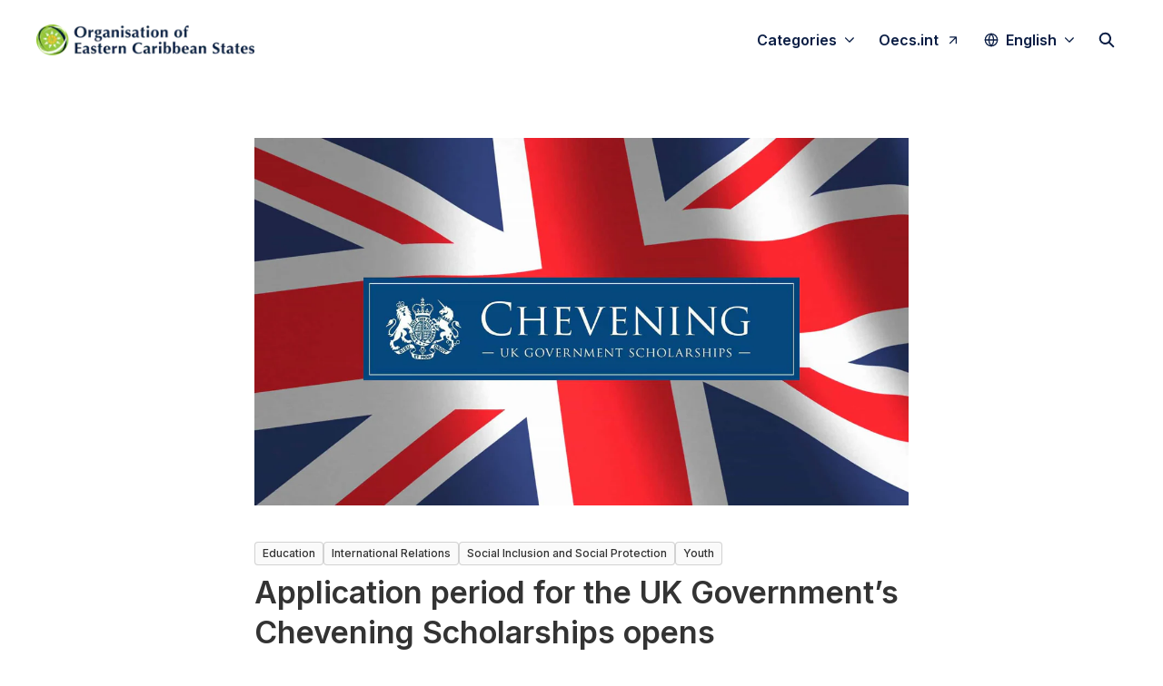

--- FILE ---
content_type: text/html; charset=utf-8
request_url: https://pressroom.oecs.int/application-period-for-the-uk-governments-chevening-scholarships-opens
body_size: 38207
content:
<!DOCTYPE html><html lang="en" dir="ltr"><head><meta charSet="utf-8"/><meta name="viewport" content="width=device-width, initial-scale=1"/><link rel="preload" as="image" imageSrcSet="https://cdn.uc.assets.prezly.com/3218ba28-8af3-4a99-bb7a-283e49acc3ca/-/resize/1200/Chevening%20Scholarships.jpeg 1200w, https://cdn.uc.assets.prezly.com/3218ba28-8af3-4a99-bb7a-283e49acc3ca/-/resize/800/Chevening%20Scholarships.jpeg 800w, https://cdn.uc.assets.prezly.com/3218ba28-8af3-4a99-bb7a-283e49acc3ca/-/resize/1600/Chevening%20Scholarships.jpeg 1600w, https://cdn.uc.assets.prezly.com/3218ba28-8af3-4a99-bb7a-283e49acc3ca/-/resize/400/Chevening%20Scholarships.jpeg 400w, https://cdn.uc.assets.prezly.com/3218ba28-8af3-4a99-bb7a-283e49acc3ca/-/resize/800/Chevening%20Scholarships.jpeg 800w" imageSizes="(max-width: 992px) 800px, (max-width: 576px) 400px, 1200px"/><link rel="preload" as="image" href="https://i.ytimg.com/vi/kKCwyOC8kW0/maxresdefault.jpg"/><link rel="preload" as="image" imageSrcSet="https://cdn.assets.prezly.com/bcff87c9-866d-49da-b669-937ebac60cdd/-/preview/1500x1000/-/resize/1200/Caribbean-Barbados-Saint-Lucia-Dominica-Saint-Vincent-Saint-Kitts-2019.jpeg 1200w, https://cdn.assets.prezly.com/bcff87c9-866d-49da-b669-937ebac60cdd/-/preview/1500x1000/-/resize/800/Caribbean-Barbados-Saint-Lucia-Dominica-Saint-Vincent-Saint-Kitts-2019.jpeg 800w, https://cdn.assets.prezly.com/bcff87c9-866d-49da-b669-937ebac60cdd/-/preview/1500x1000/-/resize/400/Caribbean-Barbados-Saint-Lucia-Dominica-Saint-Vincent-Saint-Kitts-2019.jpeg 400w, https://cdn.assets.prezly.com/bcff87c9-866d-49da-b669-937ebac60cdd/-/preview/1500x1000/-/resize/800/Caribbean-Barbados-Saint-Lucia-Dominica-Saint-Vincent-Saint-Kitts-2019.jpeg 800w" imageSizes="(max-width: 992px) 800px, (max-width: 576px) 400px, 1200px"/><link rel="preload" as="image" imageSrcSet="https://cdn.assets.prezly.com/2fc0f797-db64-4e45-a6ab-b382fddfb071/-/preview/1500x1000/-/resize/1200/Grenada-2017.jpeg 1200w, https://cdn.assets.prezly.com/2fc0f797-db64-4e45-a6ab-b382fddfb071/-/preview/1500x1000/-/resize/800/Grenada-2017.jpeg 800w, https://cdn.assets.prezly.com/2fc0f797-db64-4e45-a6ab-b382fddfb071/-/preview/1500x1000/-/resize/400/Grenada-2017.jpeg 400w, https://cdn.assets.prezly.com/2fc0f797-db64-4e45-a6ab-b382fddfb071/-/preview/1500x1000/-/resize/800/Grenada-2017.jpeg 800w" imageSizes="(max-width: 992px) 800px, (max-width: 576px) 400px, 1200px"/><link rel="stylesheet" href="/_next/static/css/ee84f34841fa9641.css" data-precedence="next"/><link rel="stylesheet" href="/_next/static/css/0e630c81e3b085d0.css" data-precedence="next"/><link rel="stylesheet" href="/_next/static/css/42b5df4ef1af6935.css" data-precedence="next"/><link rel="stylesheet" href="/_next/static/css/cd216538c2848b25.css" data-precedence="next"/><link rel="stylesheet" href="/_next/static/css/0628645eabf78507.css" data-precedence="next"/><link rel="preload" as="script" fetchPriority="low" href="/_next/static/chunks/webpack-15f26d916f8ea14a.js"/><script src="/_next/static/chunks/1e34a46b-e46b04d9d267f414.js" async=""></script><script src="/_next/static/chunks/7452-8801dfcc3d98b857.js" async=""></script><script src="/_next/static/chunks/main-app-aa2b9203a96f9252.js" async=""></script><script src="/_next/static/chunks/9404-e8e509f9e3516816.js" async=""></script><script src="/_next/static/chunks/148-53b3dd9810e128e1.js" async=""></script><script src="/_next/static/chunks/app/global-error-ddd5823eb4ad117d.js" async=""></script><script src="/_next/static/chunks/7908-28d5206a7adfa9c5.js" async=""></script><script src="/_next/static/chunks/6859-b91043782a4ef8bc.js" async=""></script><script src="/_next/static/chunks/7934-7ac284b66e33799c.js" async=""></script><script src="/_next/static/chunks/2847-bd4b57d378ae60e7.js" async=""></script><script src="/_next/static/chunks/4644-5da1ddb6a1c34a5e.js" async=""></script><script src="/_next/static/chunks/2905-9f619429433df6d8.js" async=""></script><script src="/_next/static/chunks/8835-85c9091741e42dfc.js" async=""></script><script src="/_next/static/chunks/6909-79c6b1724e391fd2.js" async=""></script><script src="/_next/static/chunks/6009-8a36f79aabda3c9f.js" async=""></script><script src="/_next/static/chunks/3956-c10f2ade643ae11b.js" async=""></script><script src="/_next/static/chunks/4902-82677096e439a011.js" async=""></script><script src="/_next/static/chunks/app/%5BlocaleCode%5D/(story)/%5Bslug%5D/page-9c1308e7f673b458.js" async=""></script><script src="/_next/static/chunks/8a6901b8-9fbfb8983f596cbc.js" async=""></script><script src="/_next/static/chunks/4328-954be2b302271acd.js" async=""></script><script src="/_next/static/chunks/7701-92e9a5cf5f38a06c.js" async=""></script><script src="/_next/static/chunks/3897-c14684eb821f66dd.js" async=""></script><script src="/_next/static/chunks/app/%5BlocaleCode%5D/layout-6706a954b9515082.js" async=""></script><script src="/_next/static/chunks/app/%5BlocaleCode%5D/error-103f97d337884120.js" async=""></script><script src="/_next/static/chunks/9109-6a18bb540d9405ee.js" async=""></script><script src="/_next/static/chunks/8702-37a9f133e2a8702e.js" async=""></script><script src="/_next/static/chunks/app/%5BlocaleCode%5D/(index)/page-7b2aa1d7a6986195.js" async=""></script><meta name="theme-color" content="#FFFFFF"/><meta name="og:locale" content="en"/><link rel="preconnect" href="https://fonts.googleapis.com"/><link rel="preconnect" href="https://fonts.gstatic.com" crossorigin=""/><link href="https://fonts.googleapis.com/css2?display=swap&amp;family=Inter:wght@400;500;600;700;900" rel="stylesheet"/><style>:root { --prezly-font-family: Inter, sans-serif;
--prezly-font-family-secondary: Inter, sans-serif;
--prezly-border-color: #33333333;
--prezly-border-color-secondary: #3333334d;
--prezly-text-color: #333333;
--prezly-text-color-secondary: #333333cc;
--prezly-text-color-tertiary: #33333399;
--prezly-text-color-hover: #333333;
--prezly-background-color: #FFFFFF;
--prezly-background-color-secondary: #fafafaff;
--prezly-background-color-intermediate: #f7f7f7ff;
--prezly-background-color-tertiary: #f2f2f2ff;
--prezly-accent-color: #333333;
--prezly-accent-color-active: #1a1a1aff;
--prezly-accent-color-hover: #404040ff;
--prezly-accent-color-button-text: #ffffff;
--prezly-header-background-color: #FFFFFF;
--prezly-header-link-color: #0A1D44;
--prezly-header-link-hover-color: #0A1D44;
--prezly-footer-background-color: #041E42;
--prezly-footer-text-color: #FFFFFF;
--prezly-footer-text-color-variation: #FFFFFF;
--prezly-placeholder-background-color: #ffffffff;
--prezly-white: #ffffff;
--prezly-black: #000000;
--prezly-grey: #757575 }</style><title>Application period for the UK Government’s Chevening Scholarships opens</title><meta name="description" content="Apply now for the 2022/2023 academic year!"/><meta name="robots" content="index, follow"/><link rel="canonical" href="https://pressroom.oecs.int/application-period-for-the-uk-governments-chevening-scholarships-opens"/><link rel="alternate" hrefLang="en" href="https://pressroom.oecs.int/application-period-for-the-uk-governments-chevening-scholarships-opens"/><link rel="alternate" hrefLang="x-default" href="https://pressroom.oecs.int/application-period-for-the-uk-governments-chevening-scholarships-opens"/><link rel="alternate" type="application/json" href="https://pressroom.oecs.int/application-period-for-the-uk-governments-chevening-scholarships-opens.json"/><meta name="google-site-verification" content="c35N3btMkpCVLmQohSAzjT4dik1GVQZp4S7FmQjhSBQ"/><meta property="og:title" content="Application period for the UK Government’s Chevening Scholarships opens"/><meta property="og:description" content="Apply now for the 2022/2023 academic year!"/><meta property="og:url" content="https://pressroom.oecs.int/application-period-for-the-uk-governments-chevening-scholarships-opens"/><meta property="og:site_name" content="The Organisation of Eastern Caribbean States"/><meta property="og:locale" content="en"/><meta property="og:image" content="https://cdn.uc.assets.prezly.com/3218ba28-8af3-4a99-bb7a-283e49acc3ca/-/preview/600x600/"/><meta property="og:image:alt" content="Application period for the UK Government’s Chevening Scholarships opens"/><meta property="og:type" content="article"/><meta property="article:published_time" content="2021-08-06T17:00:00+00:00"/><meta property="article:modified_time" content="2021-08-06T20:11:23+00:00"/><meta property="article:author" content="OECS Communications"/><meta name="twitter:card" content="summary_large_image"/><meta name="twitter:site" content="The Organisation of Eastern Caribbean States"/><meta name="twitter:title" content="Application period for the UK Government’s Chevening Scholarships opens"/><meta name="twitter:description" content="Apply now for the 2022/2023 academic year!"/><meta name="twitter:image" content="https://cdn.uc.assets.prezly.com/3218ba28-8af3-4a99-bb7a-283e49acc3ca/-/preview/600x600/"/><link rel="shortcut icon" href="https://cdn.uc.assets.prezly.com/7eb14fb2-6141-42d7-bc6d-2e55e1615153/-/crop/255x255/1,0/-/preview/-/preview/180x180/OECS_Favicon.png"/><link rel="apple-touch-icon" href="https://cdn.uc.assets.prezly.com/7eb14fb2-6141-42d7-bc6d-2e55e1615153/-/crop/255x255/1,0/-/preview/-/preview/180x180/OECS_Favicon.png"/><script>document.querySelectorAll('body link[rel="icon"], body link[rel="apple-touch-icon"]').forEach(el => document.head.appendChild(el))</script><script src="/_next/static/chunks/polyfills-42372ed130431b0a.js" noModule=""></script></head><body><div hidden=""><!--$--><!--/$--></div><div class="layout_layout__E48_k"><header class="Header_container__8M0B4"><div class="container"><nav class="Header_header__cqpNv"><a class="Header_newsroom__LjUTA" href="/"><img alt="The Organisation of Eastern Caribbean States" loading="lazy" width="240" height="34.84777517564403" decoding="async" data-nimg="1" class="Logo_logo__SEwEG Logo_landscape__HDUO5 Logo_large__WDdAz" style="color:transparent" srcSet="https://cdn.assets.prezly.com/c2907856-d629-46ff-863e-df25d12987fc/-/format/auto/-/stretch/off/-/progressive/yes/-/resize/256x/-/quality/smart/OECS%20Landscape%20Logo.png 1x, https://cdn.assets.prezly.com/c2907856-d629-46ff-863e-df25d12987fc/-/format/auto/-/stretch/off/-/progressive/yes/-/resize/640x/-/quality/smart/OECS%20Landscape%20Logo.png 2x" src="https://cdn.assets.prezly.com/c2907856-d629-46ff-863e-df25d12987fc/-/format/auto/-/stretch/off/-/progressive/yes/-/resize/640x/-/quality/smart/OECS%20Landscape%20Logo.png"/></a><div class="Header_navigationWrapper__ZCw1l"><a class="Button_button__8B4nB Header_searchToggle__FLmzB Button_navigation__9rGNy Button_iconOnly__bKq8w" aria-expanded="false" title="Search" aria-label="Search" href="/search"><svg xmlns="http://www.w3.org/2000/svg" fill="none" viewBox="0 0 16 16" width="16" height="16" class="Button_icon__V37WX Button_left__sABrt"><path fill="currentColor" fill-rule="evenodd" d="M6.543.667a5.877 5.877 0 1 0 3.496 10.601l3.81 3.81a.869.869 0 1 0 1.23-1.228l-3.812-3.81A5.877 5.877 0 0 0 6.543.666m-4.14 5.877a4.14 4.14 0 1 1 8.28 0 4.14 4.14 0 0 1-8.28 0" clip-rule="evenodd"></path></svg></a><button type="button" class="Button_button__8B4nB Header_navigationToggle__KSeiK Button_navigation__9rGNy Button_iconOnly__bKq8w" aria-expanded="false" aria-controls="menu" title="Toggle navigation" aria-label="Toggle navigation"><svg xmlns="http://www.w3.org/2000/svg" fill="none" viewBox="0 0 24 24" width="16" height="16" class="Button_icon__V37WX Button_left__sABrt"><path fill="currentColor" fill-rule="evenodd" d="M3 6a1 1 0 0 1 1-1h16a1 1 0 1 1 0 2H4a1 1 0 0 1-1-1m0 6a1 1 0 0 1 1-1h16a1 1 0 1 1 0 2H4a1 1 0 0 1-1-1m0 6a1 1 0 0 1 1-1h16a1 1 0 1 1 0 2H4a1 1 0 0 1-1-1" clip-rule="evenodd"></path></svg><span>​</span></button><div class="Header_navigation__gGzZ6"><div role="none" class="Header_backdrop__FlLNq"></div><ul id="menu" class="Header_navigationInner__w1lgS"><li class="Header_navigationItem__2tlrA CategoriesNav_mobileCategories__iAK5_"><div class="Dropdown_container__pISnx" data-headlessui-state=""><button type="button" class="Button_button__8B4nB Header_navigationButton__ZStMw Dropdown_buttonWithMobileDisplay__azrbo Button_navigation__9rGNy" id="headlessui-menu-button-«R1qksiinb»" aria-haspopup="menu" aria-expanded="false" data-headlessui-state=""><span>Categories<svg xmlns="http://www.w3.org/2000/svg" fill="none" viewBox="0 0 12 12" aria-hidden="true" width="12" height="12" class="Dropdown_caret__8t6In"><path fill="currentColor" fill-rule="evenodd" d="M1.135 3.37a.63.63 0 0 0-.01.907L5.468 8.62a.664.664 0 0 0 .94 0l4.343-4.342a.63.63 0 0 0-.011-.907.67.67 0 0 0-.929.01L5.937 7.254 2.064 3.381a.67.67 0 0 0-.929-.01" clip-rule="evenodd"></path></svg></span></button></div></li><li class="Header_navigationItem__2tlrA CategoriesNav_desktopCategories__tNRBg"><div data-headlessui-state=""><button type="button" class="Button_button__8B4nB CategoriesNavDesktop_button___Z93p Header_navigationButton__ZStMw Button_navigation__9rGNy" aria-expanded="false" data-headlessui-state=""><span>Categories</span><svg xmlns="http://www.w3.org/2000/svg" fill="none" viewBox="0 0 12 12" width="16" height="16" class="Button_icon__V37WX Button_right__hcAI_"><path fill="currentColor" fill-rule="evenodd" d="M1.135 3.37a.63.63 0 0 0-.01.907L5.468 8.62a.664.664 0 0 0 .94 0l4.343-4.342a.63.63 0 0 0-.011-.907.67.67 0 0 0-.929.01L5.937 7.254 2.064 3.381a.67.67 0 0 0-.929-.01" clip-rule="evenodd"></path></svg></button></div><span hidden="" style="position:fixed;top:1px;left:1px;width:1px;height:0;padding:0;margin:-1px;overflow:hidden;clip:rect(0, 0, 0, 0);white-space:nowrap;border-width:0;display:none"></span></li><li class="Header_navigationItem__2tlrA"><a class="Button_button__8B4nB Header_navigationButton__ZStMw Button_navigation__9rGNy" href="https://oecs.int/"><span>Oecs.int</span><svg xmlns="http://www.w3.org/2000/svg" width="16" height="16" fill="none" class="Button_icon__V37WX Button_right__hcAI_"><path stroke="currentColor" stroke-linecap="round" stroke-linejoin="round" stroke-width="1.3" d="M4.667 4.972h6.666m0 0v6.667m0-6.667L4.667 11.64"></path></svg></a></li><li class="Header_navigationItem__2tlrA"><div class="Dropdown_container__pISnx" data-headlessui-state=""><button type="button" class="Button_button__8B4nB Header_navigationButton__ZStMw Dropdown_buttonWithMobileDisplay__azrbo Button_navigation__9rGNy" id="headlessui-menu-button-«Rf4siinb»" aria-haspopup="menu" aria-expanded="false" data-headlessui-state=""><svg xmlns="http://www.w3.org/2000/svg" width="16" height="16" viewBox="0 0 24 24" fill="none" stroke="currentColor" stroke-width="2" stroke-linecap="round" stroke-linejoin="round" class="lucide lucide-globe Button_icon__V37WX Button_left__sABrt"><circle cx="12" cy="12" r="10"></circle><path d="M12 2a14.5 14.5 0 0 0 0 20 14.5 14.5 0 0 0 0-20"></path><path d="M2 12h20"></path></svg><span>English<svg xmlns="http://www.w3.org/2000/svg" fill="none" viewBox="0 0 12 12" aria-hidden="true" width="12" height="12" class="Dropdown_caret__8t6In"><path fill="currentColor" fill-rule="evenodd" d="M1.135 3.37a.63.63 0 0 0-.01.907L5.468 8.62a.664.664 0 0 0 .94 0l4.343-4.342a.63.63 0 0 0-.011-.907.67.67 0 0 0-.929.01L5.937 7.254 2.064 3.381a.67.67 0 0 0-.929-.01" clip-rule="evenodd"></path></svg></span></button></div></li></ul></div><!--$!--><template data-dgst="BAILOUT_TO_CLIENT_SIDE_RENDERING"></template><!--/$--></div></nav></div></header><main class="layout_content__hN3QC"><div class="Story_container__mieav"><article><div class="HeaderImageRenderer_renderer__ub3S_"><section class="prezly-slate-document" data-version="0.50"><figure class="prezly-slate-image prezly-slate-image--contained"><a aria-label="View image" class="prezly-slate-image-rollover" id="image-3218ba28-8af3-4a99-bb7a-283e49acc3ca" href="https://cdn.uc.assets.prezly.com/3218ba28-8af3-4a99-bb7a-283e49acc3ca/Chevening%20Scholarships.jpeg" style="max-width:1920px"><span class="prezly-slate-image-rollover__content"><img alt="" class="prezly-slate-media prezly-slate-image__media prezly-slate-media--image" src="https://cdn.uc.assets.prezly.com/3218ba28-8af3-4a99-bb7a-283e49acc3ca/-/format/auto/Chevening%20Scholarships.jpeg" srcSet="https://cdn.uc.assets.prezly.com/3218ba28-8af3-4a99-bb7a-283e49acc3ca/-/resize/1200/Chevening%20Scholarships.jpeg 1200w, https://cdn.uc.assets.prezly.com/3218ba28-8af3-4a99-bb7a-283e49acc3ca/-/resize/800/Chevening%20Scholarships.jpeg 800w, https://cdn.uc.assets.prezly.com/3218ba28-8af3-4a99-bb7a-283e49acc3ca/-/resize/1600/Chevening%20Scholarships.jpeg 1600w, https://cdn.uc.assets.prezly.com/3218ba28-8af3-4a99-bb7a-283e49acc3ca/-/resize/400/Chevening%20Scholarships.jpeg 400w, https://cdn.uc.assets.prezly.com/3218ba28-8af3-4a99-bb7a-283e49acc3ca/-/resize/800/Chevening%20Scholarships.jpeg 800w" sizes="(max-width: 992px) 800px, (max-width: 576px) 400px, 1200px"/><span class="prezly-slate-image-rollover__dim"></span><span class="prezly-slate-image-rollover__caption prezly-slate-image-rollover__caption--empty"><span class="prezly-slate-image-rollover__caption-icon-container"><svg xmlns="http://www.w3.org/2000/svg" viewBox="0 0 16 16" role="img" aria-hidden="true" class="prezly-slate-image-rollover__caption-icon"><path fill="currentColor" fill-rule="evenodd" d="M5.828 10.172a.5.5 0 0 0-.707 0l-4.096 4.096V11.5a.5.5 0 0 0-1 0v3.975a.5.5 0 0 0 .5.5H4.5a.5.5 0 0 0 0-1H1.732l4.096-4.096a.5.5 0 0 0 0-.707m4.344-4.344a.5.5 0 0 0 .707 0l4.096-4.096V4.5a.5.5 0 1 0 1 0V.525a.5.5 0 0 0-.5-.5H11.5a.5.5 0 0 0 0 1h2.768l-4.096 4.096a.5.5 0 0 0 0 .707"></path></svg></span><span class="prezly-slate-image-rollover__caption-text"><span class="" title=""></span></span></span></span></a></figure></section></div><div class="CategoriesList_categoriesList__SQZR0 CategoriesList_withBadges__wy3nV"><a class="CategoryLink_link__TgKgd CategoriesList_categoryLink__BxorG" href="/category/education"><span class="Badge_badge__dYfu8 Badge_small__EZLyx Badge_outline__klk1S">Education</span></a><a class="CategoryLink_link__TgKgd CategoriesList_categoryLink__BxorG" href="/category/international-relations"><span class="Badge_badge__dYfu8 Badge_small__EZLyx Badge_outline__klk1S">International Relations</span></a><a class="CategoryLink_link__TgKgd CategoriesList_categoryLink__BxorG" href="/category/social-inclusion-and-social-protection"><span class="Badge_badge__dYfu8 Badge_small__EZLyx Badge_outline__klk1S">Social Inclusion and Social Protection</span></a><a class="CategoryLink_link__TgKgd CategoriesList_categoryLink__BxorG" href="/category/youth"><span class="Badge_badge__dYfu8 Badge_small__EZLyx Badge_outline__klk1S">Youth</span></a></div><div class="HeaderRenderer_renderer__qMSoA"><section class="prezly-slate-document" data-version="0.50"><h1 class="prezly-slate-heading prezly-slate-heading--heading-1 prezly-slate-heading--align-inherit">Application period for the UK Government’s Chevening Scholarships opens</h1><p class="Subtitle_subtitle__8gPAi">Apply now for the 2022/2023 academic year!</p></section></div><div class="Story_linksAndDateWrapper__HOIdb Story_left__JQInF"><p class="Story_date__bkiJQ"><time dateTime="2021-08-06T17:00:00.000Z">August 6, 2021</time></p><div class="SocialShare_social__EbtaQ"><a aria-label="Share: Linkedin" class="SocialShare_socialLink__Nbd_P" href="https://www.linkedin.com/sharing/share-offsite?url=http%3A%2F%2Fprez.ly%2F61Ib&amp;text=Application+period+for+the+UK+Government%E2%80%99s+Chevening+Scholarships+opens" rel="noopener noreferrer" target="_blank"><svg xmlns="http://www.w3.org/2000/svg" fill="none" viewBox="0 0 24 24" class="SocialShare_socialIcon__H0CxZ"><path fill="currentColor" fill-rule="evenodd" d="M.07 1.72C.07.77.86 0 1.833 0h20.324c.973 0 1.762.77 1.762 1.72v20.56c0 .95-.789 1.72-1.762 1.72H1.833C.859 24 .07 23.23.07 22.28zM7.3 20.09V9.253H3.696V20.09zM5.497 7.773c1.257 0 2.038-.832 2.038-1.872-.023-1.063-.781-1.872-2.014-1.872S3.484 4.838 3.484 5.9c0 1.04.782 1.872 1.99 1.872zm7.397 12.317H9.293s.047-9.82 0-10.837h3.602v1.534l-.024.038h.024v-.038C13.374 10.05 14.231 9 16.141 9c2.37 0 4.147 1.549 4.147 4.877v6.214h-3.601v-5.797c0-1.457-.522-2.451-1.825-2.451-.995 0-1.588.67-1.848 1.317-.095.232-.119.555-.119.88z" clip-rule="evenodd"></path></svg></a><a aria-label="Share: Facebook" class="SocialShare_socialLink__Nbd_P" href="https://www.facebook.com/sharer/sharer.php?u=http%3A%2F%2Fprez.ly%2F61Ib" rel="noopener noreferrer" target="_blank"><svg xmlns="http://www.w3.org/2000/svg" fill="none" viewBox="0 0 24 24" class="SocialShare_socialIcon__H0CxZ"><path fill="currentColor" fill-rule="evenodd" d="M24 12.073C24 5.405 18.627 0 12 0S0 5.405 0 12.073C0 18.1 4.388 23.094 10.125 24v-8.437H7.078v-3.49h3.047v-2.66c0-3.025 1.791-4.697 4.533-4.697 1.313 0 2.686.236 2.686.236v2.971H15.83c-1.491 0-1.956.93-1.956 1.886v2.264h3.328l-.532 3.49h-2.796V24C19.612 23.094 24 18.1 24 12.073" clip-rule="evenodd"></path></svg></a><a aria-label="Share: Twitter" class="SocialShare_socialLink__Nbd_P" href="https://twitter.com/intent/tweet?url=http%3A%2F%2Fprez.ly%2F61Ib&amp;text=Application+period+for+the+UK+Government%E2%80%99s+Chevening+Scholarships+opens" rel="noopener noreferrer" target="_blank"><svg xmlns="http://www.w3.org/2000/svg" fill="none" viewBox="0 0 24 24" class="SocialShare_socialIcon__H0CxZ"><path fill="currentColor" d="M18.901 1h3.68l-8.04 9.319L24 23h-7.406l-5.8-7.691L4.156 23H.474l8.6-9.968L0 1h7.594l5.243 7.03zM17.61 20.766h2.039L6.486 3.116H4.298z"></path></svg></a><a aria-label="Share: Whatsapp" class="SocialShare_socialLink__Nbd_P" href="https://api.whatsapp.com/send?text=Application+period+for+the+UK+Government%E2%80%99s+Chevening+Scholarships+opens+http%3A%2F%2Fprez.ly%2F61Ib" rel="noopener noreferrer" target="_blank"><svg xmlns="http://www.w3.org/2000/svg" fill="none" viewBox="0 0 24 24" class="SocialShare_socialIcon__H0CxZ"><path fill="currentColor" d="m0 24 1.686-6.163A11.87 11.87 0 0 1 .1 11.891C.102 5.335 5.437 0 11.992 0a11.82 11.82 0 0 1 8.413 3.488 11.82 11.82 0 0 1 3.48 8.414c-.003 6.557-5.338 11.892-11.893 11.892a11.9 11.9 0 0 1-5.688-1.448zm6.596-3.807c1.676.995 3.276 1.591 5.392 1.592 5.448 0 9.886-4.434 9.89-9.885.001-5.462-4.416-9.89-9.882-9.892-5.452 0-9.887 4.434-9.889 9.884 0 2.225.651 3.891 1.746 5.634l-.999 3.648zm11.387-5.464c-.074-.124-.272-.198-.57-.347s-1.758-.868-2.03-.967c-.273-.099-.47-.149-.67.149-.198.297-.768.967-.94 1.165-.174.198-.348.223-.645.074s-1.255-.462-2.39-1.475c-.883-.788-1.48-1.761-1.653-2.059-.173-.297-.018-.458.13-.606.134-.133.297-.347.446-.521.151-.172.2-.296.3-.495.1-.198.05-.372-.025-.521-.075-.148-.669-1.611-.916-2.206-.242-.579-.487-.501-.669-.51l-.57-.01c-.198 0-.52.074-.792.372S5.95 7.788 5.95 9.251s1.065 2.876 1.213 3.074c.15.198 2.095 3.2 5.076 4.487.71.306 1.263.489 1.694.626.712.226 1.36.194 1.872.118.571-.085 1.758-.719 2.006-1.413s.248-1.29.173-1.414"></path></svg></a><a aria-label="Share: Threads" class="SocialShare_socialLink__Nbd_P" href="https://www.threads.net/intent/post?text=Application+period+for+the+UK+Government%E2%80%99s+Chevening+Scholarships+opens+http%3A%2F%2Fprez.ly%2F61Ib" rel="noopener noreferrer" target="_blank"><svg xmlns="http://www.w3.org/2000/svg" width="24" height="24" fill="none" class="SocialShare_socialIcon__H0CxZ"><path fill="currentColor" d="M17.692 11.124a9 9 0 0 0-.315-.143c-.185-3.414-2.05-5.368-5.182-5.388h-.042c-1.873 0-3.431.8-4.39 2.255l1.722 1.181c.716-1.087 1.84-1.318 2.669-1.318h.028c1.031.006 1.81.306 2.313.89.367.426.612 1.015.733 1.757a13.2 13.2 0 0 0-2.96-.143c-2.977.172-4.892 1.909-4.763 4.322.065 1.223.675 2.277 1.717 2.964.88.582 2.015.866 3.194.802 1.558-.085 2.78-.68 3.632-1.766.647-.825 1.056-1.894 1.237-3.241.742.448 1.292 1.037 1.596 1.745.516 1.205.546 3.184-1.068 4.797-1.415 1.414-3.116 2.025-5.686 2.044-2.851-.02-5.008-.935-6.41-2.717-1.313-1.67-1.991-4.08-2.016-7.165.025-3.085.703-5.496 2.016-7.165 1.402-1.782 3.558-2.696 6.41-2.717 2.871.02 5.065.94 6.521 2.73.714.879 1.252 1.983 1.607 3.27l2.018-.538c-.43-1.585-1.107-2.95-2.027-4.083C18.38 1.2 15.65.024 12.134 0h-.014C8.61.024 5.912 1.205 4.099 3.51c-1.614 2.05-2.446 4.904-2.474 8.482v.016c.028 3.578.86 6.431 2.474 8.482 1.813 2.305 4.511 3.486 8.02 3.51h.015c3.12-.022 5.319-.838 7.13-2.649 2.371-2.368 2.3-5.336 1.518-7.158-.56-1.307-1.629-2.368-3.09-3.07m-5.387 5.064c-1.305.074-2.66-.512-2.728-1.766-.05-.93.662-1.969 2.808-2.092q.369-.022.724-.021c.78 0 1.508.075 2.171.22-.247 3.088-1.697 3.59-2.975 3.66"></path></svg></a></div></div><div class="ContentRenderer_renderer__IBbst"><section class="prezly-slate-document" data-version="0.50"><div class="styles_htmlContent__Z4Ze5"><p><strong>The application period to study in the UK on a Chevening Scholarship opened on Tuesday, 3 August and will run until 2 November 2021. Applications can now be submitted online via&nbsp;<a href="http://www.chevening.org/apply">www.chevening.org/apply</a>.</strong></p></div><div class="styles_htmlContent__Z4Ze5"><p>Chevening Scholarships are awarded to individuals from all backgrounds who can demonstrate that they have the commitment and skills required to create positive change; and can show how a UK master&rsquo;s degree will help them do that.&nbsp;</p>
<p>The scholarship offers full financial support for scholars to study for any eligible master&rsquo;s degree at any UK university, whilst also gaining access to a wide range of exclusive academic, professional and cultural experiences.</p>
<p>Since the programme was created in 1983, over 50,000 professionals have had the opportunity to develop in the UK through Chevening. There are more than 1,500 scholarships on offer globally for the 2022/2023 academic year, demonstrating the UK&rsquo;s ongoing commitment towards developing the leaders of tomorrow.</p>
<p>British High Commissioner to Barbados and the Eastern Caribbean, His Excellency Scott Furssedonn-Wood said:&nbsp;</p>
<blockquote><p><strong>&ldquo;If you are someone who is passionate about driving change, whether at home in your country or on a global scale, then a Chevening scholarship could help you achieve these goals.&nbsp;</strong></p>
<p><strong>There is a lot to be gained from taking that bold step and submitting your application. If you believe you have what it takes to be a Chevening Scholar, I would strongly encourage you to apply before the 2 November deadline.&rdquo;</strong></p></blockquote>
<p>The call for 2022 to 2023 applications follows the selection of 13 scholars from Barbados and the Eastern Caribbean, who won awards to study at a UK university from autumn 2021. The 2021 winners will be formally announced in a subsequent media release.&nbsp;</p>
<p>Successful applicants have been sharing their stories through the #ChosenForChevening hashtag on Twitter and Instagram. For useful tips and information throughout the application period, follow the British High Commission, Barbados on Facebook: UKinBarbadosandEC and on Twitter/Instagram @ukincaribbean to see more.</p>
<p><strong>More information</strong></p>
<p>Visit <a href="http://www.chevening.org/scholarships">www.chevening.org/scholarships</a> for detailed information on the eligibility criteria and scholarship specifications.</p>
<p>&nbsp;</p>
<p><strong>About the Chevening Scholarship:</strong></p>
<p><em>Chevening Scholarships are the UK Government&rsquo;s global scholarship programme, funded by the Foreign, Commonwealth and Development Office (FCDO) and partner organisations. The scholarships support study at UK universities &ndash; mostly one year taught master&#39;s degrees &ndash; for individuals with demonstrable potential to become future leaders, decision-makers, and opinion formers.</em></p>
<p><em>Chevening began in 1983 and has developed into a prestigious international awards scheme. Chevening Scholars come from over 160 countries and territories worldwide, and over the past five years we have awarded almost 10,000 scholarships. There are over 50,000 Chevening Alumni around the world who comprise an influential and highly regarded global network.</em></p>
<p><em>The name &#39;Chevening&#39; comes from Chevening House in Sevenoaks, Kent &ndash; currently the official residence of the UK&rsquo;s Foreign Secretary.</em></p></div><a aria-label="Chevening Class of 2020" id="video-d04462f8-a9fe-5838-a881-27196380cc56" class="NoConsentFallback_imageFallback__WgOqd" target="__blank" href="https://youtu.be/kKCwyOC8kW0"><img alt="" class="NoConsentFallback_image__1mbPY" src="https://i.ytimg.com/vi/kKCwyOC8kW0/maxresdefault.jpg"/></a><figure id="gallery-53f57952-0d58-5d9f-83b7-16d94208fa28" class="prezly-slate-gallery prezly-slate-gallery--contained"><div class="prezly-slate-gallery__images" style="margin:0"><div class="prezly-slate-gallery__row"><a aria-label="Chevening Scholars from the Caribbean (2019). Image courtesy chevening.org." class="prezly-slate-image-rollover prezly-slate-gallery-image" id="gallery-image-bcff87c9-866d-49da-b669-937ebac60cdd" href="https://cdn.assets.prezly.com/bcff87c9-866d-49da-b669-937ebac60cdd/Caribbean-Barbados-Saint-Lucia-Dominica-Saint-Vincent-Saint-Kitts-2019.jpeg" style="flex-basis:100%;width:100%;height:60.65%;margin:0"><span class="prezly-slate-image-rollover__content"><img alt="" class="prezly-slate-media prezly-slate-gallery-image__media prezly-slate-media--image" src="https://cdn.assets.prezly.com/bcff87c9-866d-49da-b669-937ebac60cdd/-/preview/1500x1000/-/format/auto/Caribbean-Barbados-Saint-Lucia-Dominica-Saint-Vincent-Saint-Kitts-2019.jpeg" srcSet="https://cdn.assets.prezly.com/bcff87c9-866d-49da-b669-937ebac60cdd/-/preview/1500x1000/-/resize/1200/Caribbean-Barbados-Saint-Lucia-Dominica-Saint-Vincent-Saint-Kitts-2019.jpeg 1200w, https://cdn.assets.prezly.com/bcff87c9-866d-49da-b669-937ebac60cdd/-/preview/1500x1000/-/resize/800/Caribbean-Barbados-Saint-Lucia-Dominica-Saint-Vincent-Saint-Kitts-2019.jpeg 800w, https://cdn.assets.prezly.com/bcff87c9-866d-49da-b669-937ebac60cdd/-/preview/1500x1000/-/resize/400/Caribbean-Barbados-Saint-Lucia-Dominica-Saint-Vincent-Saint-Kitts-2019.jpeg 400w, https://cdn.assets.prezly.com/bcff87c9-866d-49da-b669-937ebac60cdd/-/preview/1500x1000/-/resize/800/Caribbean-Barbados-Saint-Lucia-Dominica-Saint-Vincent-Saint-Kitts-2019.jpeg 800w" sizes="(max-width: 992px) 800px, (max-width: 576px) 400px, 1200px"/><span class="prezly-slate-image-rollover__dim"></span><span class="prezly-slate-image-rollover__caption"><span class="prezly-slate-image-rollover__caption-icon-container"><svg xmlns="http://www.w3.org/2000/svg" viewBox="0 0 16 16" role="img" aria-hidden="true" class="prezly-slate-image-rollover__caption-icon"><path fill="currentColor" fill-rule="evenodd" d="M5.828 10.172a.5.5 0 0 0-.707 0l-4.096 4.096V11.5a.5.5 0 0 0-1 0v3.975a.5.5 0 0 0 .5.5H4.5a.5.5 0 0 0 0-1H1.732l4.096-4.096a.5.5 0 0 0 0-.707m4.344-4.344a.5.5 0 0 0 .707 0l4.096-4.096V4.5a.5.5 0 1 0 1 0V.525a.5.5 0 0 0-.5-.5H11.5a.5.5 0 0 0 0 1h2.768l-4.096 4.096a.5.5 0 0 0 0 .707"></path></svg></span><span class="prezly-slate-image-rollover__caption-text"><span class="" title="Chevening Scholars from the Caribbean (2019). Image courtesy chevening.org.">Chevening Scholars from the Caribbean (2019). Image courtesy chevening.org.</span></span></span></span></a></div><div class="prezly-slate-gallery__row"><a aria-label="Chevening Scholars from the Caribbean (2017). Image courtesy chevening.org." class="prezly-slate-image-rollover prezly-slate-gallery-image" id="gallery-image-2fc0f797-db64-4e45-a6ab-b382fddfb071" href="https://cdn.assets.prezly.com/2fc0f797-db64-4e45-a6ab-b382fddfb071/Grenada-2017.jpeg" style="flex-basis:100%;width:100%;height:66.66666666666667%;margin:0"><span class="prezly-slate-image-rollover__content"><img alt="" class="prezly-slate-media prezly-slate-gallery-image__media prezly-slate-media--image" src="https://cdn.assets.prezly.com/2fc0f797-db64-4e45-a6ab-b382fddfb071/-/preview/1500x1000/-/format/auto/Grenada-2017.jpeg" srcSet="https://cdn.assets.prezly.com/2fc0f797-db64-4e45-a6ab-b382fddfb071/-/preview/1500x1000/-/resize/1200/Grenada-2017.jpeg 1200w, https://cdn.assets.prezly.com/2fc0f797-db64-4e45-a6ab-b382fddfb071/-/preview/1500x1000/-/resize/800/Grenada-2017.jpeg 800w, https://cdn.assets.prezly.com/2fc0f797-db64-4e45-a6ab-b382fddfb071/-/preview/1500x1000/-/resize/400/Grenada-2017.jpeg 400w, https://cdn.assets.prezly.com/2fc0f797-db64-4e45-a6ab-b382fddfb071/-/preview/1500x1000/-/resize/800/Grenada-2017.jpeg 800w" sizes="(max-width: 992px) 800px, (max-width: 576px) 400px, 1200px"/><span class="prezly-slate-image-rollover__dim"></span><span class="prezly-slate-image-rollover__caption"><span class="prezly-slate-image-rollover__caption-icon-container"><svg xmlns="http://www.w3.org/2000/svg" viewBox="0 0 16 16" role="img" aria-hidden="true" class="prezly-slate-image-rollover__caption-icon"><path fill="currentColor" fill-rule="evenodd" d="M5.828 10.172a.5.5 0 0 0-.707 0l-4.096 4.096V11.5a.5.5 0 0 0-1 0v3.975a.5.5 0 0 0 .5.5H4.5a.5.5 0 0 0 0-1H1.732l4.096-4.096a.5.5 0 0 0 0-.707m4.344-4.344a.5.5 0 0 0 .707 0l4.096-4.096V4.5a.5.5 0 1 0 1 0V.525a.5.5 0 0 0-.5-.5H11.5a.5.5 0 0 0 0 1h2.768l-4.096 4.096a.5.5 0 0 0 0 .707"></path></svg></span><span class="prezly-slate-image-rollover__caption-text"><span class="" title="Chevening Scholars from the Caribbean (2017). Image courtesy chevening.org.">Chevening Scholars from the Caribbean (2017). Image courtesy chevening.org.</span></span></span></span></a></div></div></figure><div id="contact-e7021263-523a-5d7e-a466-b433d0cf3bd2" class="prezly-slate-contact prezly-slate-contact--card"><div class="prezly-slate-contact__wrapper"><div class="prezly-slate-contact__avatar"><svg xmlns="http://www.w3.org/2000/svg" viewBox="0 0 16 16" role="img" class="prezly-slate-contact__avatar-image" title="Malissa Brathwaite"><path fill="currentColor" d="M3 14s-1 0-1-1 1-4 6-4 6 3 6 4-1 1-1 1zm5-6a3 3 0 1 0 0-6 3 3 0 0 0 0 6"></path></svg></div><div class="prezly-slate-contact__content"><h3 class="prezly-slate-contact__name">Malissa Brathwaite</h3><div class="prezly-slate-contact__job-description">Communications Officer, British High Commission, Bridgetown</div><ul class="prezly-slate-social-fields prezly-slate-social-fields--card prezly-slate-contact__social-fields"><li class="prezly-slate-social-field prezly-slate-social-fields__field" title="malissa.brathwaite@fco.gov.uk"><a class="prezly-slate-social-field__link" href="mailto:malissa.brathwaite@fco.gov.uk" rel="noreferrer noopener" target="_blank"><svg xmlns="http://www.w3.org/2000/svg" width="16" height="17" fill="none" viewBox="0 0 16 17" role="img" aria-hidden="true" class="prezly-slate-social-field__icon"><path fill="currentColor" fill-rule="evenodd" d="M0 4.34v8.334c0 1.19.981 2.16 2.182 2.16h11.636c1.201 0 2.182-.97 2.182-2.16V4.326c0-1.19-.981-2.16-2.182-2.16H2.182C.98 2.167 0 3.137 0 4.327zm1.524-.318a.73.73 0 0 1 .658-.414h11.636c.29 0 .541.17.658.414L8 8.52zm13.021 1.712v6.94a.727.727 0 0 1-.727.718H2.182a.727.727 0 0 1-.727-.718v-6.94l5.905 4.1c.384.267.896.267 1.28 0z" clip-rule="evenodd"></path></svg><span class="prezly-slate-social-field__value">malissa.brathwaite@fco.gov.uk</span></a></li><li class="prezly-slate-social-field prezly-slate-social-fields__field" title="1(246) 430-7867"><a class="prezly-slate-social-field__link" href="tel:1(246) 430-7867" rel="noreferrer noopener" target="_blank"><svg xmlns="http://www.w3.org/2000/svg" width="16" height="17" fill="none" viewBox="0 0 16 17" role="img" aria-hidden="true" class="prezly-slate-social-field__icon"><path fill="currentColor" d="M9.254 1.168a.75.75 0 0 1 .828-.663 6.7 6.7 0 0 1 3.99 1.9 6.63 6.63 0 0 1 1.923 3.96.75.75 0 0 1-1.49.17 5.13 5.13 0 0 0-1.49-3.064 5.2 5.2 0 0 0-3.097-1.475.75.75 0 0 1-.664-.828"></path><path fill="currentColor" fill-rule="evenodd" d="M5.482 2.155a2.1 2.1 0 0 0-1.38-.505H2.09A2.095 2.095 0 0 0 .11 3.072a2.1 2.1 0 0 0-.1.868 14 14 0 0 0 2.175 6.134A13.8 13.8 0 0 0 6.44 14.32a14.05 14.05 0 0 0 6.13 2.171 2.094 2.094 0 0 0 2.28-2.088v-2a2.09 2.09 0 0 0-1.8-2.11l-.003-.001h-.003a8 8 0 0 1-1.721-.428 2.1 2.1 0 0 0-2.206.47l-.003.003-.437.436a10 10 0 0 1-2.966-2.96l.435-.434.003-.003a2.09 2.09 0 0 0 .471-2.205 7.8 7.8 0 0 1-.428-1.717l-.001-.007a2.1 2.1 0 0 0-.708-1.292m-.977 1.138a.6.6 0 0 0-.393-.143h-2.02a.595.595 0 0 0-.561.402.6.6 0 0 0-.029.236A12.5 12.5 0 0 0 3.445 9.26l.003.004v.002a12.3 12.3 0 0 0 3.797 3.789l.002.001.004.002a12.55 12.55 0 0 0 5.458 1.94.6.6 0 0 0 .591-.352.6.6 0 0 0 .05-.238v-2.032a.59.59 0 0 0-.507-.598 9.4 9.4 0 0 1-2.046-.509h-.002a.6.6 0 0 0-.624.131l-.002.002-.85.847a.75.75 0 0 1-.9.122 11.5 11.5 0 0 1-4.308-4.3.75.75 0 0 1 .122-.903l.85-.849a.59.59 0 0 0 .132-.62v-.002a9.3 9.3 0 0 1-.51-2.042.6.6 0 0 0-.2-.362" clip-rule="evenodd"></path><path fill="currentColor" d="M9.994 3.314a.75.75 0 0 0-.288 1.472 2.54 2.54 0 0 1 2.008 2.008.75.75 0 0 0 1.472-.288 4.04 4.04 0 0 0-3.192-3.192"></path></svg><span class="prezly-slate-social-field__value">1(246) 430-7867</span></a></li></ul><ul class="prezly-slate-social-fields prezly-slate-social-fields--card prezly-slate-contact__social-fields"><li class="prezly-slate-social-field prezly-slate-social-fields__field" title="www.gov.uk"><a class="prezly-slate-social-field__link" href="https://www.gov.uk/world/barbados" rel="noreferrer noopener" target="_blank"><svg xmlns="http://www.w3.org/2000/svg" width="16" height="17" fill="none" viewBox="0 0 16 17" role="img" aria-hidden="true" class="prezly-slate-social-field__icon"><path fill="currentColor" fill-rule="evenodd" d="M8 .5a8 8 0 1 0 0 16 8 8 0 0 0 0-16M1.717 6.66a6.548 6.548 0 0 0 5.04 8.268 1.4 1.4 0 0 1-.02-.235.97.97 0 0 0-.284-.684l-.36-.36a1.36 1.36 0 0 1-.397-.96v-.596a.97.97 0 0 0-.285-.686l-.484-.484a.93.93 0 0 1 .657-1.587h3.428c.682 0 1.235.553 1.235 1.235v.693c0 .085.069.153.153.153.49 0 .888.397.888.888 0 .084.069.153.153.153h.025c.532 0 .958.29 1.152.68a6.548 6.548 0 0 0-2.364-10.786v.955c0 .681-.55 1.234-1.23 1.234H7.985a.845.845 0 0 0-.843.846c0 .68-.55 1.234-1.231 1.234H5.61c-.299 0-.542.242-.542.541a.93.93 0 0 1-.27.657l-.09.09a1.23 1.23 0 0 1-1.741 0z" clip-rule="evenodd"></path></svg><span class="prezly-slate-social-field__value">www.gov.uk</span></a></li></ul></div></div></div><div id="contact-64448bb0-8e72-5e29-8bc8-702d58b00fc2" class="prezly-slate-contact prezly-slate-contact--card"><div class="prezly-slate-contact__wrapper"><div class="prezly-slate-contact__avatar"><svg xmlns="http://www.w3.org/2000/svg" viewBox="0 0 16 16" role="img" class="prezly-slate-contact__avatar-image" title="OECS Communications Unit"><path fill="currentColor" d="M3 14s-1 0-1-1 1-4 6-4 6 3 6 4-1 1-1 1zm5-6a3 3 0 1 0 0-6 3 3 0 0 0 0 6"></path></svg></div><div class="prezly-slate-contact__content"><h3 class="prezly-slate-contact__name">OECS Communications Unit</h3><div class="prezly-slate-contact__job-description">Organisation of Eastern Caribbean States</div><ul class="prezly-slate-social-fields prezly-slate-social-fields--card prezly-slate-contact__social-fields"><li class="prezly-slate-social-field prezly-slate-social-fields__field" title="media@oecs.int"><a class="prezly-slate-social-field__link" href="mailto:media@oecs.int" rel="noreferrer noopener" target="_blank"><svg xmlns="http://www.w3.org/2000/svg" width="16" height="17" fill="none" viewBox="0 0 16 17" role="img" aria-hidden="true" class="prezly-slate-social-field__icon"><path fill="currentColor" fill-rule="evenodd" d="M0 4.34v8.334c0 1.19.981 2.16 2.182 2.16h11.636c1.201 0 2.182-.97 2.182-2.16V4.326c0-1.19-.981-2.16-2.182-2.16H2.182C.98 2.167 0 3.137 0 4.327zm1.524-.318a.73.73 0 0 1 .658-.414h11.636c.29 0 .541.17.658.414L8 8.52zm13.021 1.712v6.94a.727.727 0 0 1-.727.718H2.182a.727.727 0 0 1-.727-.718v-6.94l5.905 4.1c.384.267.896.267 1.28 0z" clip-rule="evenodd"></path></svg><span class="prezly-slate-social-field__value">media@oecs.int</span></a></li><li class="prezly-slate-social-field prezly-slate-social-fields__field" title="+1758-455-6327"><a class="prezly-slate-social-field__link" href="tel:+1758-455-6327" rel="noreferrer noopener" target="_blank"><svg xmlns="http://www.w3.org/2000/svg" width="16" height="17" fill="none" viewBox="0 0 16 17" role="img" aria-hidden="true" class="prezly-slate-social-field__icon"><path fill="currentColor" d="M9.254 1.168a.75.75 0 0 1 .828-.663 6.7 6.7 0 0 1 3.99 1.9 6.63 6.63 0 0 1 1.923 3.96.75.75 0 0 1-1.49.17 5.13 5.13 0 0 0-1.49-3.064 5.2 5.2 0 0 0-3.097-1.475.75.75 0 0 1-.664-.828"></path><path fill="currentColor" fill-rule="evenodd" d="M5.482 2.155a2.1 2.1 0 0 0-1.38-.505H2.09A2.095 2.095 0 0 0 .11 3.072a2.1 2.1 0 0 0-.1.868 14 14 0 0 0 2.175 6.134A13.8 13.8 0 0 0 6.44 14.32a14.05 14.05 0 0 0 6.13 2.171 2.094 2.094 0 0 0 2.28-2.088v-2a2.09 2.09 0 0 0-1.8-2.11l-.003-.001h-.003a8 8 0 0 1-1.721-.428 2.1 2.1 0 0 0-2.206.47l-.003.003-.437.436a10 10 0 0 1-2.966-2.96l.435-.434.003-.003a2.09 2.09 0 0 0 .471-2.205 7.8 7.8 0 0 1-.428-1.717l-.001-.007a2.1 2.1 0 0 0-.708-1.292m-.977 1.138a.6.6 0 0 0-.393-.143h-2.02a.595.595 0 0 0-.561.402.6.6 0 0 0-.029.236A12.5 12.5 0 0 0 3.445 9.26l.003.004v.002a12.3 12.3 0 0 0 3.797 3.789l.002.001.004.002a12.55 12.55 0 0 0 5.458 1.94.6.6 0 0 0 .591-.352.6.6 0 0 0 .05-.238v-2.032a.59.59 0 0 0-.507-.598 9.4 9.4 0 0 1-2.046-.509h-.002a.6.6 0 0 0-.624.131l-.002.002-.85.847a.75.75 0 0 1-.9.122 11.5 11.5 0 0 1-4.308-4.3.75.75 0 0 1 .122-.903l.85-.849a.59.59 0 0 0 .132-.62v-.002a9.3 9.3 0 0 1-.51-2.042.6.6 0 0 0-.2-.362" clip-rule="evenodd"></path><path fill="currentColor" d="M9.994 3.314a.75.75 0 0 0-.288 1.472 2.54 2.54 0 0 1 2.008 2.008.75.75 0 0 0 1.472-.288 4.04 4.04 0 0 0-3.192-3.192"></path></svg><span class="prezly-slate-social-field__value">+1758-455-6327</span></a></li></ul><ul class="prezly-slate-social-fields prezly-slate-social-fields--card prezly-slate-contact__social-fields"><li class="prezly-slate-social-field prezly-slate-social-fields__field" title="www.oecs.int"><a class="prezly-slate-social-field__link" href="http://www.oecs.int/" rel="noreferrer noopener" target="_blank"><svg xmlns="http://www.w3.org/2000/svg" width="16" height="17" fill="none" viewBox="0 0 16 17" role="img" aria-hidden="true" class="prezly-slate-social-field__icon"><path fill="currentColor" fill-rule="evenodd" d="M8 .5a8 8 0 1 0 0 16 8 8 0 0 0 0-16M1.717 6.66a6.548 6.548 0 0 0 5.04 8.268 1.4 1.4 0 0 1-.02-.235.97.97 0 0 0-.284-.684l-.36-.36a1.36 1.36 0 0 1-.397-.96v-.596a.97.97 0 0 0-.285-.686l-.484-.484a.93.93 0 0 1 .657-1.587h3.428c.682 0 1.235.553 1.235 1.235v.693c0 .085.069.153.153.153.49 0 .888.397.888.888 0 .084.069.153.153.153h.025c.532 0 .958.29 1.152.68a6.548 6.548 0 0 0-2.364-10.786v.955c0 .681-.55 1.234-1.23 1.234H7.985a.845.845 0 0 0-.843.846c0 .68-.55 1.234-1.231 1.234H5.61c-.299 0-.542.242-.542.541a.93.93 0 0 1-.27.657l-.09.09a1.23 1.23 0 0 1-1.741 0z" clip-rule="evenodd"></path></svg><span class="prezly-slate-social-field__value">www.oecs.int</span></a></li><li class="prezly-slate-social-field prezly-slate-social-fields__field" title="@oecscommission"><a class="prezly-slate-social-field__link" href="https://twitter.com/oecscommission" rel="noreferrer noopener" target="_blank"><svg xmlns="http://www.w3.org/2000/svg" width="16" height="16" fill="currentColor" class="prezly-slate-social-field__icon" viewBox="0 0 16 16" role="img" aria-hidden="true"><path d="M12.6.75h2.454l-5.36 6.142L16 15.25h-4.937l-3.867-5.07-4.425 5.07H.316l5.733-6.57L0 .75h5.063l3.495 4.633L12.601.75Zm-.86 13.028h1.36L4.323 2.145H2.865z"></path></svg><span class="prezly-slate-social-field__value">@oecscommission</span></a></li></ul></div></div></div></section></div></article><div class="Divider_divider__h03d0"><div class="Divider_line__n0cxY"></div></div><div><h2>Share</h2><div class="Share_sharingOptions__AqSAx"><div class="SocialShare_social__EbtaQ"><a aria-label="Share: Linkedin" class="SocialShare_socialLink__Nbd_P" href="https://www.linkedin.com/sharing/share-offsite?url=http%3A%2F%2Fprez.ly%2F61Ib&amp;text=Application+period+for+the+UK+Government%E2%80%99s+Chevening+Scholarships+opens" rel="noopener noreferrer" target="_blank"><svg xmlns="http://www.w3.org/2000/svg" fill="none" viewBox="0 0 24 24" class="SocialShare_socialIcon__H0CxZ"><path fill="currentColor" fill-rule="evenodd" d="M.07 1.72C.07.77.86 0 1.833 0h20.324c.973 0 1.762.77 1.762 1.72v20.56c0 .95-.789 1.72-1.762 1.72H1.833C.859 24 .07 23.23.07 22.28zM7.3 20.09V9.253H3.696V20.09zM5.497 7.773c1.257 0 2.038-.832 2.038-1.872-.023-1.063-.781-1.872-2.014-1.872S3.484 4.838 3.484 5.9c0 1.04.782 1.872 1.99 1.872zm7.397 12.317H9.293s.047-9.82 0-10.837h3.602v1.534l-.024.038h.024v-.038C13.374 10.05 14.231 9 16.141 9c2.37 0 4.147 1.549 4.147 4.877v6.214h-3.601v-5.797c0-1.457-.522-2.451-1.825-2.451-.995 0-1.588.67-1.848 1.317-.095.232-.119.555-.119.88z" clip-rule="evenodd"></path></svg></a><a aria-label="Share: Facebook" class="SocialShare_socialLink__Nbd_P" href="https://www.facebook.com/sharer/sharer.php?u=http%3A%2F%2Fprez.ly%2F61Ib" rel="noopener noreferrer" target="_blank"><svg xmlns="http://www.w3.org/2000/svg" fill="none" viewBox="0 0 24 24" class="SocialShare_socialIcon__H0CxZ"><path fill="currentColor" fill-rule="evenodd" d="M24 12.073C24 5.405 18.627 0 12 0S0 5.405 0 12.073C0 18.1 4.388 23.094 10.125 24v-8.437H7.078v-3.49h3.047v-2.66c0-3.025 1.791-4.697 4.533-4.697 1.313 0 2.686.236 2.686.236v2.971H15.83c-1.491 0-1.956.93-1.956 1.886v2.264h3.328l-.532 3.49h-2.796V24C19.612 23.094 24 18.1 24 12.073" clip-rule="evenodd"></path></svg></a><a aria-label="Share: Twitter" class="SocialShare_socialLink__Nbd_P" href="https://twitter.com/intent/tweet?url=http%3A%2F%2Fprez.ly%2F61Ib&amp;text=Application+period+for+the+UK+Government%E2%80%99s+Chevening+Scholarships+opens" rel="noopener noreferrer" target="_blank"><svg xmlns="http://www.w3.org/2000/svg" fill="none" viewBox="0 0 24 24" class="SocialShare_socialIcon__H0CxZ"><path fill="currentColor" d="M18.901 1h3.68l-8.04 9.319L24 23h-7.406l-5.8-7.691L4.156 23H.474l8.6-9.968L0 1h7.594l5.243 7.03zM17.61 20.766h2.039L6.486 3.116H4.298z"></path></svg></a><a aria-label="Share: Whatsapp" class="SocialShare_socialLink__Nbd_P" href="https://api.whatsapp.com/send?text=Application+period+for+the+UK+Government%E2%80%99s+Chevening+Scholarships+opens+http%3A%2F%2Fprez.ly%2F61Ib" rel="noopener noreferrer" target="_blank"><svg xmlns="http://www.w3.org/2000/svg" fill="none" viewBox="0 0 24 24" class="SocialShare_socialIcon__H0CxZ"><path fill="currentColor" d="m0 24 1.686-6.163A11.87 11.87 0 0 1 .1 11.891C.102 5.335 5.437 0 11.992 0a11.82 11.82 0 0 1 8.413 3.488 11.82 11.82 0 0 1 3.48 8.414c-.003 6.557-5.338 11.892-11.893 11.892a11.9 11.9 0 0 1-5.688-1.448zm6.596-3.807c1.676.995 3.276 1.591 5.392 1.592 5.448 0 9.886-4.434 9.89-9.885.001-5.462-4.416-9.89-9.882-9.892-5.452 0-9.887 4.434-9.889 9.884 0 2.225.651 3.891 1.746 5.634l-.999 3.648zm11.387-5.464c-.074-.124-.272-.198-.57-.347s-1.758-.868-2.03-.967c-.273-.099-.47-.149-.67.149-.198.297-.768.967-.94 1.165-.174.198-.348.223-.645.074s-1.255-.462-2.39-1.475c-.883-.788-1.48-1.761-1.653-2.059-.173-.297-.018-.458.13-.606.134-.133.297-.347.446-.521.151-.172.2-.296.3-.495.1-.198.05-.372-.025-.521-.075-.148-.669-1.611-.916-2.206-.242-.579-.487-.501-.669-.51l-.57-.01c-.198 0-.52.074-.792.372S5.95 7.788 5.95 9.251s1.065 2.876 1.213 3.074c.15.198 2.095 3.2 5.076 4.487.71.306 1.263.489 1.694.626.712.226 1.36.194 1.872.118.571-.085 1.758-.719 2.006-1.413s.248-1.29.173-1.414"></path></svg></a><a aria-label="Share: Threads" class="SocialShare_socialLink__Nbd_P" href="https://www.threads.net/intent/post?text=Application+period+for+the+UK+Government%E2%80%99s+Chevening+Scholarships+opens+http%3A%2F%2Fprez.ly%2F61Ib" rel="noopener noreferrer" target="_blank"><svg xmlns="http://www.w3.org/2000/svg" width="24" height="24" fill="none" class="SocialShare_socialIcon__H0CxZ"><path fill="currentColor" d="M17.692 11.124a9 9 0 0 0-.315-.143c-.185-3.414-2.05-5.368-5.182-5.388h-.042c-1.873 0-3.431.8-4.39 2.255l1.722 1.181c.716-1.087 1.84-1.318 2.669-1.318h.028c1.031.006 1.81.306 2.313.89.367.426.612 1.015.733 1.757a13.2 13.2 0 0 0-2.96-.143c-2.977.172-4.892 1.909-4.763 4.322.065 1.223.675 2.277 1.717 2.964.88.582 2.015.866 3.194.802 1.558-.085 2.78-.68 3.632-1.766.647-.825 1.056-1.894 1.237-3.241.742.448 1.292 1.037 1.596 1.745.516 1.205.546 3.184-1.068 4.797-1.415 1.414-3.116 2.025-5.686 2.044-2.851-.02-5.008-.935-6.41-2.717-1.313-1.67-1.991-4.08-2.016-7.165.025-3.085.703-5.496 2.016-7.165 1.402-1.782 3.558-2.696 6.41-2.717 2.871.02 5.065.94 6.521 2.73.714.879 1.252 1.983 1.607 3.27l2.018-.538c-.43-1.585-1.107-2.95-2.027-4.083C18.38 1.2 15.65.024 12.134 0h-.014C8.61.024 5.912 1.205 4.099 3.51c-1.614 2.05-2.446 4.904-2.474 8.482v.016c.028 3.578.86 6.431 2.474 8.482 1.813 2.305 4.511 3.486 8.02 3.51h.015c3.12-.022 5.319-.838 7.13-2.649 2.371-2.368 2.3-5.336 1.518-7.158-.56-1.307-1.629-2.368-3.09-3.07m-5.387 5.064c-1.305.074-2.66-.512-2.728-1.766-.05-.93.662-1.969 2.808-2.092q.369-.022.724-.021c.78 0 1.508.075 2.171.22-.247 3.088-1.697 3.59-2.975 3.66"></path></svg></a></div><div class="Share_actions__dNWR2"><div class="ButtonWithSuccessTooltip_container__zlbzy"><button type="button" class="Button_button__8B4nB Share_action__QY3kS Button_secondary__k_TzE"><svg xmlns="http://www.w3.org/2000/svg" width="16" height="16" viewBox="0 0 24 24" fill="none" stroke="currentColor" stroke-width="2" stroke-linecap="round" stroke-linejoin="round" class="lucide lucide-link Button_icon__V37WX Button_left__sABrt"><path d="M10 13a5 5 0 0 0 7.54.54l3-3a5 5 0 0 0-7.07-7.07l-1.72 1.71"></path><path d="M14 11a5 5 0 0 0-7.54-.54l-3 3a5 5 0 0 0 7.07 7.07l1.71-1.71"></path></svg><span>Copy URL</span></button></div><div class="ButtonWithSuccessTooltip_container__zlbzy"><button type="button" class="Button_button__8B4nB Share_action__QY3kS Button_secondary__k_TzE"><svg xmlns="http://www.w3.org/2000/svg" width="16" height="16" viewBox="0 0 24 24" fill="none" stroke="currentColor" stroke-width="2" stroke-linecap="round" stroke-linejoin="round" class="lucide lucide-text Button_icon__V37WX Button_left__sABrt"><path d="M17 6.1H3"></path><path d="M21 12.1H3"></path><path d="M15.1 18H3"></path></svg><span>Copy text</span></button></div><a class="Button_button__8B4nB Share_action__QY3kS Button_secondary__k_TzE" href="https://cdn.uc.assets.prezly.com/b6b5ad36-6ca0-4d47-9b9e-ed4f7aa649e3~3/archive/zip/application-period-for-the-uk-governments-chevening-scholarships-opens.zip"><svg xmlns="http://www.w3.org/2000/svg" width="16" height="16" viewBox="0 0 24 24" fill="none" stroke="currentColor" stroke-width="2" stroke-linecap="round" stroke-linejoin="round" class="lucide lucide-folder-down Button_icon__V37WX Button_left__sABrt"><path d="M20 20a2 2 0 0 0 2-2V8a2 2 0 0 0-2-2h-7.9a2 2 0 0 1-1.69-.9L9.6 3.9A2 2 0 0 0 7.93 3H4a2 2 0 0 0-2 2v13a2 2 0 0 0 2 2Z"></path><path d="M12 10v6"></path><path d="m15 13-3 3-3-3"></path></svg><span>Download assets</span></a></div></div></div></div><!--$--><!--/$--></main><section aria-labelledby="subscribe-form-«R6inb»}" class="SubscribeForm_container__RlyN8"><h2 id="subscribe-form-«R6inb»}" class="SubscribeForm_title__u7H0C">Get updates in your mailbox</h2><form noValidate=""><div class="SubscribeForm_inlineForm__UTQ_g"><label class="SubscribeForm_input__wOE2F FormInput_wrapper__fpOe4"><span class="FormInput_label__w_xig">Your email address</span><input autoComplete="email" type="email" placeholder="Your email address" class="FormInput_input__1YdeN" name="email" value=""/></label><button type="submit" class="Button_button__8B4nB SubscribeForm_button__bydYt Button_primary__KcWsb"><span>Subscribe</span></button></div><p class="SubscribeForm_disclaimer__Ddtc_">By clicking &quot;<!-- -->Subscribe<!-- -->&quot; I confirm I have read and agree to the <a target="_blank" rel="noreferrer" class="SubscribeForm_disclaimerLink__oCh2F" href="/privacy-policy">Privacy Policy</a>.</p></form></section><section class="Boilerplate_container__v0r_4"><div class="container"><div class="Boilerplate_columns__Zrwkk"><section aria-labelledby="boilerplate-about-us" class="Boilerplate_aboutUs__4PW9p"><h2 id="boilerplate-about-us" class="Boilerplate_heading__IAald">About The Organisation of Eastern Caribbean States</h2><div class="Boilerplate_about__tlith"><h3>Back to <a href="http://www.oecs.org/">www.oecs.int</a></h3>
<p>The Organisation of Eastern Caribbean States (OECS) is an International Organisation dedicated to economic harmonisation and integration, protection of human and legal rights, and the encouragement of good governance among independent and non-independent countries in the Eastern Caribbean. The OECS came into being on June 18th 1981, when seven Eastern Caribbean countries signed a treaty agreeing to cooperate with each other while promoting unity and solidarity among its Members. The Treaty became known as the Treaty of Basseterre, so named in honour of the capital city of St. Kitts and Nevis where it was signed. The OECS today, currently has twelve members, spread across the Eastern Caribbean comprising Antigua and Barbuda, Commonwealth of Dominica, Grenada, Montserrat, St. Kitts and Nevis, Saint Lucia, St Vincent and The Grenadines, British Virgin Islands, Anguilla, Martinique, Guadeloupe and Saint Martin. </p></div><div class="Boilerplate_socialMedia__95Ues SocialMedia_container___bxYL"><a href="https://facebook.com/OECSCommission" target="_blank" rel="noopener noreferrer" title="Facebook" aria-label="Facebook" class="SocialMedia_link__poE0S"><svg xmlns="http://www.w3.org/2000/svg" fill="none" viewBox="0 0 24 24" width="24" height="24" class="SocialMedia_icon__S17zw"><path fill="currentColor" fill-rule="evenodd" d="M24 12.073C24 5.405 18.627 0 12 0S0 5.405 0 12.073C0 18.1 4.388 23.094 10.125 24v-8.437H7.078v-3.49h3.047v-2.66c0-3.025 1.791-4.697 4.533-4.697 1.313 0 2.686.236 2.686.236v2.971H15.83c-1.491 0-1.956.93-1.956 1.886v2.264h3.328l-.532 3.49h-2.796V24C19.612 23.094 24 18.1 24 12.073" clip-rule="evenodd"></path></svg></a><a href="https://instagram.com/_oecscommission/" target="_blank" rel="noopener noreferrer" title="Instagram" aria-label="Instagram" class="SocialMedia_link__poE0S"><svg xmlns="http://www.w3.org/2000/svg" fill="none" viewBox="0 0 24 24" width="24" height="24" class="SocialMedia_icon__S17zw"><path fill="currentColor" d="M12 2.162c3.204 0 3.584.012 4.849.07 1.17.054 1.805.249 2.228.413.56.218.96.478 1.38.898s.68.82.898 1.38c.164.423.36 1.058.413 2.228.058 1.265.07 1.645.07 4.849s-.012 3.584-.07 4.849c-.053 1.17-.249 1.805-.413 2.228-.218.56-.478.96-.898 1.38s-.82.68-1.38.898c-.423.164-1.058.36-2.228.413-1.265.058-1.645.07-4.849.07s-3.584-.012-4.849-.07c-1.17-.053-1.805-.249-2.228-.413a3.7 3.7 0 0 1-1.38-.898c-.42-.42-.68-.82-.898-1.38-.164-.423-.36-1.058-.413-2.228-.058-1.265-.07-1.645-.07-4.849s.012-3.584.07-4.849c.053-1.17.249-1.805.413-2.228.218-.56.478-.96.898-1.38s.82-.68 1.38-.898c.423-.164 1.058-.36 2.228-.413 1.265-.058 1.645-.07 4.849-.07M12 0C8.74 0 8.332.014 7.052.072 5.775.131 4.902.333 4.14.63a5.9 5.9 0 0 0-2.126 1.384A5.9 5.9 0 0 0 .63 4.14c-.297.763-.5 1.635-.558 2.912C.014 8.332 0 8.741 0 12s.014 3.668.072 4.948c.058 1.277.261 2.15.558 2.912.307.79.717 1.459 1.384 2.126A5.9 5.9 0 0 0 4.14 23.37c.763.297 1.635.5 2.912.558C8.332 23.986 8.741 24 12 24s3.668-.014 4.948-.072c1.277-.059 2.15-.261 2.912-.558a5.9 5.9 0 0 0 2.126-1.384 5.9 5.9 0 0 0 1.384-2.126c.297-.763.5-1.635.558-2.912.058-1.28.072-1.689.072-4.948s-.014-3.668-.072-4.948c-.059-1.277-.261-2.15-.558-2.912a5.9 5.9 0 0 0-1.384-2.126A5.9 5.9 0 0 0 19.86.63c-.763-.297-1.635-.5-2.912-.558C15.668.014 15.259 0 12 0m0 5.838a6.162 6.162 0 1 0 0 12.324 6.162 6.162 0 0 0 0-12.324M12 16a4 4 0 1 1 0-8 4 4 0 0 1 0 8m7.846-10.406a1.44 1.44 0 1 1-2.88 0 1.44 1.44 0 0 1 2.88 0"></path></svg></a><a href="https://linkedin.com/in/organization-of-eastern-caribbean-states" target="_blank" rel="noopener noreferrer" title="LinkedIn" aria-label="LinkedIn" class="SocialMedia_link__poE0S"><svg xmlns="http://www.w3.org/2000/svg" fill="none" viewBox="0 0 24 24" width="24" height="24" class="SocialMedia_icon__S17zw"><path fill="currentColor" fill-rule="evenodd" d="M.07 1.72C.07.77.86 0 1.833 0h20.324c.973 0 1.762.77 1.762 1.72v20.56c0 .95-.789 1.72-1.762 1.72H1.833C.859 24 .07 23.23.07 22.28zM7.3 20.09V9.253H3.696V20.09zM5.497 7.773c1.257 0 2.038-.832 2.038-1.872-.023-1.063-.781-1.872-2.014-1.872S3.484 4.838 3.484 5.9c0 1.04.782 1.872 1.99 1.872zm7.397 12.317H9.293s.047-9.82 0-10.837h3.602v1.534l-.024.038h.024v-.038C13.374 10.05 14.231 9 16.141 9c2.37 0 4.147 1.549 4.147 4.877v6.214h-3.601v-5.797c0-1.457-.522-2.451-1.825-2.451-.995 0-1.588.67-1.848 1.317-.095.232-.119.555-.119.88z" clip-rule="evenodd"></path></svg></a><a href="https://twitter.com/oecscommission" target="_blank" rel="noopener noreferrer" title="X" aria-label="X" class="SocialMedia_link__poE0S"><svg xmlns="http://www.w3.org/2000/svg" fill="none" viewBox="0 0 24 24" width="24" height="24" class="SocialMedia_icon__S17zw"><path fill="currentColor" d="M18.901 1h3.68l-8.04 9.319L24 23h-7.406l-5.8-7.691L4.156 23H.474l8.6-9.968L0 1h7.594l5.243 7.03zM17.61 20.766h2.039L6.486 3.116H4.298z"></path></svg></a><a href="https://youtube.com/oecstv" target="_blank" rel="noopener noreferrer" title="Youtube" aria-label="Youtube" class="SocialMedia_link__poE0S"><svg xmlns="http://www.w3.org/2000/svg" fill="none" viewBox="0 0 24 25" width="24" height="24" class="SocialMedia_icon__S17zw"><path fill="currentColor" fill-rule="evenodd" d="M21.39 5.105a3.01 3.01 0 0 1 2.116 2.116c.514 1.878.494 5.792.494 5.792s0 3.895-.494 5.773A3.01 3.01 0 0 1 21.39 20.9c-1.878.494-9.39.494-9.39.494s-7.493 0-9.39-.514a3.01 3.01 0 0 1-2.116-2.115C0 16.908 0 12.993 0 12.993S0 9.1.494 7.221A3.07 3.07 0 0 1 2.61 5.086C4.488 4.59 12 4.59 12 4.59s7.512 0 9.39.514m-5.535 7.888-6.247 3.598V9.395z" clip-rule="evenodd"></path></svg></a></div></section><section aria-labelledby="boilerplate-contacts" class="Boilerplate_contacts__eTIeu"><h2 id="boilerplate-contacts" class="Boilerplate_heading__IAald">Contact</h2><p class="Boilerplate_contact__Nzf5_"><svg xmlns="http://www.w3.org/2000/svg" fill="none" viewBox="0 0 24 24" aria-hidden="true" width="16" height="16" class="Boilerplate_icon__lZrME"><path fill="currentColor" fill-rule="evenodd" d="M2.25 21.375c0 .207.168.375.375.375H6v-1.875c0-.621.504-1.125 1.125-1.125h3.75c.621 0 1.125.504 1.125 1.125v1.875h3.375a.375.375 0 0 0 .375-.375V2.625a.375.375 0 0 0-.375-.375H2.625a.375.375 0 0 0-.375.375zM2.625 24A2.625 2.625 0 0 1 0 21.375V2.625A2.625 2.625 0 0 1 2.625 0h12.75A2.625 2.625 0 0 1 18 2.625v18.75q0 .191-.027.375h3.402a.375.375 0 0 0 .375-.375v-8.947a.38.38 0 0 0-.167-.312l-1.582-1.055a1.125 1.125 0 1 1 1.248-1.872l1.582 1.055A2.63 2.63 0 0 1 24 12.428v8.947A2.625 2.625 0 0 1 21.375 24h-5.25q-.153 0-.296-.04-.221.04-.454.04h-4.5a1.125 1.125 0 0 1-1.125-1.125V21h-1.5v1.875c0 .621-.504 1.125-1.125 1.125zM4.5 5.625c0-.621.504-1.125 1.125-1.125h.75a1.125 1.125 0 0 1 0 2.25h-.75A1.125 1.125 0 0 1 4.5 5.625M5.625 9a1.125 1.125 0 1 0 0 2.25h.75a1.125 1.125 0 0 0 0-2.25zM4.5 14.625c0-.621.504-1.125 1.125-1.125h.75a1.125 1.125 0 0 1 0 2.25h-.75A1.125 1.125 0 0 1 4.5 14.625m7.125-1.125a1.125 1.125 0 0 0 0 2.25h.75a1.125 1.125 0 0 0 0-2.25zM10.5 10.125c0-.621.504-1.125 1.125-1.125h.75a1.125 1.125 0 0 1 0 2.25h-.75a1.125 1.125 0 0 1-1.125-1.125M11.625 4.5a1.125 1.125 0 0 0 0 2.25h.75a1.125 1.125 0 0 0 0-2.25z" clip-rule="evenodd"></path></svg>Morne Fortune	
Castries	
Saint Lucia</p><p class="Boilerplate_contact__Nzf5_"><svg xmlns="http://www.w3.org/2000/svg" fill="none" viewBox="0 0 24 24" aria-hidden="true" width="16" height="16" class="Boilerplate_icon__lZrME"><path fill="currentColor" d="M13.882 1.002a1.125 1.125 0 0 1 1.241-.995 10.07 10.07 0 0 1 5.984 2.85 9.94 9.94 0 0 1 2.886 5.941 1.125 1.125 0 0 1-2.236.254 7.7 7.7 0 0 0-2.233-4.596 7.82 7.82 0 0 0-4.647-2.213 1.125 1.125 0 0 1-.995-1.241"></path><path fill="currentColor" fill-rule="evenodd" d="M8.223 2.482a3.14 3.14 0 0 0-2.07-.757H3.135A3.14 3.14 0 0 0 .164 3.86a3.1 3.1 0 0 0-.15 1.3 21 21 0 0 0 3.264 9.202 20.7 20.7 0 0 0 6.38 6.368 21.1 21.1 0 0 0 9.195 3.258 3.14 3.14 0 0 0 3.158-1.865c.175-.4.265-.83.263-1.267v-3a3.13 3.13 0 0 0-2.7-3.166h-.004l-.006-.002a11.8 11.8 0 0 1-2.582-.641 3.14 3.14 0 0 0-3.308.705l-.005.004-.655.654a15 15 0 0 1-4.45-4.439l.653-.651.005-.005a3.13 3.13 0 0 0 .707-3.307 11.8 11.8 0 0 1-.644-2.586 3.13 3.13 0 0 0-1.062-1.939M6.757 4.19a.9.9 0 0 0-.6-.215h-3.02a.89.89 0 0 0-.84.603.9.9 0 0 0-.044.354 18.74 18.74 0 0 0 2.915 8.208l.003.006.002.003a18.5 18.5 0 0 0 5.695 5.683l.003.002.005.003a18.8 18.8 0 0 0 8.188 2.91.89.89 0 0 0 .886-.528.9.9 0 0 0 .074-.357v-3.047a.883.883 0 0 0-.76-.898 14 14 0 0 1-3.068-.763l-.003-.001a.89.89 0 0 0-.937.198l-.002.001-1.274 1.272c-.358.357-.91.432-1.35.182a17.2 17.2 0 0 1-6.463-6.45 1.125 1.125 0 0 1 .182-1.354L7.625 8.73a.88.88 0 0 0 .198-.93v-.003c-.37-.99-.628-2.017-.766-3.064a.88.88 0 0 0-.3-.542" clip-rule="evenodd"></path><path fill="currentColor" d="M14.99 4.22a1.125 1.125 0 1 0-.43 2.21 3.81 3.81 0 0 1 3.01 3.01 1.125 1.125 0 0 0 2.21-.43 6.06 6.06 0 0 0-4.79-4.79"></path></svg><a class="Boilerplate_link__Mh7hF" href="tel:+1758-455-6327">+1758-455-6327</a></p><p class="Boilerplate_contact__Nzf5_"><svg xmlns="http://www.w3.org/2000/svg" fill="none" viewBox="0 0 24 24" aria-hidden="true" width="16" height="16" class="Boilerplate_icon__lZrME"><path fill="currentColor" fill-rule="evenodd" d="M0 5.759V18.26c0 1.786 1.472 3.24 3.273 3.24h17.454C22.53 21.5 24 20.046 24 18.26V5.74c0-1.786-1.471-3.24-3.273-3.24H3.273C1.472 2.5 0 3.954 0 5.74zm2.286-.475c.175-.366.553-.623.987-.623h17.454c.434 0 .812.257.987.623L12 12.029zM21.818 7.85v10.41c0 .589-.492 1.078-1.09 1.078H3.272c-.599 0-1.091-.49-1.091-1.079V7.85l8.858 6.152c.576.4 1.344.4 1.92 0z" clip-rule="evenodd"></path></svg><a class="Boilerplate_link__Mh7hF" href="mailto:media@oecs.int">media@oecs.int</a></p><p class="Boilerplate_contact__Nzf5_"><svg xmlns="http://www.w3.org/2000/svg" width="16" height="16" viewBox="0 0 24 24" fill="none" stroke="currentColor" stroke-width="2" stroke-linecap="round" stroke-linejoin="round" class="lucide lucide-globe Boilerplate_icon__lZrME" aria-hidden="true"><circle cx="12" cy="12" r="10"></circle><path d="M12 2a14.5 14.5 0 0 0 0 20 14.5 14.5 0 0 0 0-20"></path><path d="M2 12h20"></path></svg><a href="https://www.oecs.int" class="Boilerplate_link__Mh7hF" target="_blank" rel="noopener noreferrer">www.oecs.int</a></p></section></div></div></section><footer class="Footer_container__zkIRT"><div class="container"><div class="Footer_footer__sCYWU"><div class="Footer_links__mfJ1t"><a href="https://privacy.prezly.com/en/newsroom/52f5a869-d7cf-4e7c-a9f6-7546fe30f54b/data-request" class="Footer_link__rhz84">Privacy requests</a></div></div></div></footer></div><button type="button" class="Button_button__8B4nB ScrollToTopButton_button__Dv2b_ Button_secondary__k_TzE" aria-label="Scroll to top"><span><svg xmlns="http://www.w3.org/2000/svg" fill="none" viewBox="0 0 12 12" aria-hidden="true" width="16" height="16" class="ScrollToTopButton_icon__8ku83"><path fill="currentColor" fill-rule="evenodd" d="M1.135 3.37a.63.63 0 0 0-.01.907L5.468 8.62a.664.664 0 0 0 .94 0l4.343-4.342a.63.63 0 0 0-.011-.907.67.67 0 0 0-.929.01L5.937 7.254 2.064 3.381a.67.67 0 0 0-.929-.01" clip-rule="evenodd"></path></svg></span></button><script src="/_next/static/chunks/webpack-15f26d916f8ea14a.js" async=""></script><script>(self.__next_f=self.__next_f||[]).push([0])</script><script>self.__next_f.push([1,"1:\"$Sreact.fragment\"\n2:I[41734,[],\"\"]\n3:I[97164,[],\"\"]\n6:I[59038,[],\"OutletBoundary\"]\n9:I[71726,[],\"AsyncMetadataOutlet\"]\nb:I[59038,[],\"ViewportBoundary\"]\nd:I[59038,[],\"MetadataBoundary\"]\nf:I[62994,[\"9404\",\"static/chunks/9404-e8e509f9e3516816.js\",\"148\",\"static/chunks/148-53b3dd9810e128e1.js\",\"4219\",\"static/chunks/app/global-error-ddd5823eb4ad117d.js\"],\"default\"]\n10:\"$Sreact.suspense\"\n11:I[71726,[],\"AsyncMetadata\"]\n:HL[\"/_next/static/css/ee84f34841fa9641.css\",\"style\"]\n:HL[\"/_next/static/css/0e630c81e3b085d0.css\",\"style\"]\n:HL[\"/_next/static/css/42b5df4ef1af6935.css\",\"style\"]\n:HL[\"/_next/static/css/cd216538c2848b25.css\",\"style\"]\n:HL[\"/_next/static/css/0628645eabf78507.css\",\"style\"]\n"])</script><script>self.__next_f.push([1,"0:{\"P\":null,\"b\":\"6KR3RllkKiMN19YQ19kgZ\",\"p\":\"\",\"c\":[\"\",\"application-period-for-the-uk-governments-chevening-scholarships-opens\"],\"i\":false,\"f\":[[[\"\",{\"children\":[[\"localeCode\",\"en\",\"d\"],{\"children\":[\"(story)\",{\"children\":[[\"slug\",\"application-period-for-the-uk-governments-chevening-scholarships-opens\",\"d\"],{\"children\":[\"__PAGE__\",{}]}]}]},\"$undefined\",\"$undefined\",true]}],[\"\",[\"$\",\"$1\",\"c\",{\"children\":[null,[\"$\",\"$L2\",null,{\"parallelRouterKey\":\"children\",\"error\":\"$undefined\",\"errorStyles\":\"$undefined\",\"errorScripts\":\"$undefined\",\"template\":[\"$\",\"$L3\",null,{}],\"templateStyles\":\"$undefined\",\"templateScripts\":\"$undefined\",\"notFound\":[[[\"$\",\"title\",null,{\"children\":\"404: This page could not be found.\"}],[\"$\",\"div\",null,{\"style\":{\"fontFamily\":\"system-ui,\\\"Segoe UI\\\",Roboto,Helvetica,Arial,sans-serif,\\\"Apple Color Emoji\\\",\\\"Segoe UI Emoji\\\"\",\"height\":\"100vh\",\"textAlign\":\"center\",\"display\":\"flex\",\"flexDirection\":\"column\",\"alignItems\":\"center\",\"justifyContent\":\"center\"},\"children\":[\"$\",\"div\",null,{\"children\":[[\"$\",\"style\",null,{\"dangerouslySetInnerHTML\":{\"__html\":\"body{color:#000;background:#fff;margin:0}.next-error-h1{border-right:1px solid rgba(0,0,0,.3)}@media (prefers-color-scheme:dark){body{color:#fff;background:#000}.next-error-h1{border-right:1px solid rgba(255,255,255,.3)}}\"}}],[\"$\",\"h1\",null,{\"className\":\"next-error-h1\",\"style\":{\"display\":\"inline-block\",\"margin\":\"0 20px 0 0\",\"padding\":\"0 23px 0 0\",\"fontSize\":24,\"fontWeight\":500,\"verticalAlign\":\"top\",\"lineHeight\":\"49px\"},\"children\":404}],[\"$\",\"div\",null,{\"style\":{\"display\":\"inline-block\"},\"children\":[\"$\",\"h2\",null,{\"style\":{\"fontSize\":14,\"fontWeight\":400,\"lineHeight\":\"49px\",\"margin\":0},\"children\":\"This page could not be found.\"}]}]]}]}]],[]],\"forbidden\":\"$undefined\",\"unauthorized\":\"$undefined\"}]]}],{\"children\":[[\"localeCode\",\"en\",\"d\"],[\"$\",\"$1\",\"c\",{\"children\":[[[\"$\",\"link\",\"0\",{\"rel\":\"stylesheet\",\"href\":\"/_next/static/css/ee84f34841fa9641.css\",\"precedence\":\"next\",\"crossOrigin\":\"$undefined\",\"nonce\":\"$undefined\"}],[\"$\",\"link\",\"1\",{\"rel\":\"stylesheet\",\"href\":\"/_next/static/css/0e630c81e3b085d0.css\",\"precedence\":\"next\",\"crossOrigin\":\"$undefined\",\"nonce\":\"$undefined\"}],[\"$\",\"link\",\"2\",{\"rel\":\"stylesheet\",\"href\":\"/_next/static/css/42b5df4ef1af6935.css\",\"precedence\":\"next\",\"crossOrigin\":\"$undefined\",\"nonce\":\"$undefined\"}],[\"$\",\"link\",\"3\",{\"rel\":\"stylesheet\",\"href\":\"/_next/static/css/cd216538c2848b25.css\",\"precedence\":\"next\",\"crossOrigin\":\"$undefined\",\"nonce\":\"$undefined\"}],[\"$\",\"link\",\"4\",{\"rel\":\"stylesheet\",\"href\":\"/_next/static/css/0628645eabf78507.css\",\"precedence\":\"next\",\"crossOrigin\":\"$undefined\",\"nonce\":\"$undefined\"}]],\"$L4\"]}],{\"children\":[\"(story)\",[\"$\",\"$1\",\"c\",{\"children\":[null,[\"$\",\"$L2\",null,{\"parallelRouterKey\":\"children\",\"error\":\"$undefined\",\"errorStyles\":\"$undefined\",\"errorScripts\":\"$undefined\",\"template\":[\"$\",\"$L3\",null,{}],\"templateStyles\":\"$undefined\",\"templateScripts\":\"$undefined\",\"notFound\":\"$undefined\",\"forbidden\":\"$undefined\",\"unauthorized\":\"$undefined\"}]]}],{\"children\":[[\"slug\",\"application-period-for-the-uk-governments-chevening-scholarships-opens\",\"d\"],[\"$\",\"$1\",\"c\",{\"children\":[null,[\"$\",\"$L2\",null,{\"parallelRouterKey\":\"children\",\"error\":\"$undefined\",\"errorStyles\":\"$undefined\",\"errorScripts\":\"$undefined\",\"template\":[\"$\",\"$L3\",null,{}],\"templateStyles\":\"$undefined\",\"templateScripts\":\"$undefined\",\"notFound\":\"$undefined\",\"forbidden\":\"$undefined\",\"unauthorized\":\"$undefined\"}]]}],{\"children\":[\"__PAGE__\",[\"$\",\"$1\",\"c\",{\"children\":[\"$L5\",null,[\"$\",\"$L6\",null,{\"children\":[\"$L7\",\"$L8\",[\"$\",\"$L9\",null,{\"promise\":\"$@a\"}]]}]]}],{},null,false]},null,false]},null,false]},null,false]},null,false],[\"$\",\"$1\",\"h\",{\"children\":[null,[\"$\",\"$1\",\"obO_9v238V6GgFdFYum1Hv\",{\"children\":[[\"$\",\"$Lb\",null,{\"children\":\"$Lc\"}],null]}],[\"$\",\"$Ld\",null,{\"children\":\"$Le\"}]]}],false]],\"m\":\"$undefined\",\"G\":[\"$f\",[[\"$\",\"link\",\"0\",{\"rel\":\"stylesheet\",\"href\":\"/_next/static/css/ff9475f409e96884.css\",\"precedence\":\"next\",\"crossOrigin\":\"$undefined\",\"nonce\":\"$undefined\"}],[\"$\",\"link\",\"1\",{\"rel\":\"stylesheet\",\"href\":\"/_next/static/css/0e630c81e3b085d0.css\",\"precedence\":\"next\",\"crossOrigin\":\"$undefined\",\"nonce\":\"$undefined\"}]]],\"s\":false,\"S\":false}\n"])</script><script>self.__next_f.push([1,"e:[\"$\",\"div\",null,{\"hidden\":true,\"children\":[\"$\",\"$10\",null,{\"fallback\":null,\"children\":[\"$\",\"$L11\",null,{\"promise\":\"$@12\"}]}]}]\n8:null\n"])</script><script>self.__next_f.push([1,"15:I[82997,[\"7908\",\"static/chunks/7908-28d5206a7adfa9c5.js\",\"6859\",\"static/chunks/6859-b91043782a4ef8bc.js\",\"7934\",\"static/chunks/7934-7ac284b66e33799c.js\",\"2847\",\"static/chunks/2847-bd4b57d378ae60e7.js\",\"4644\",\"static/chunks/4644-5da1ddb6a1c34a5e.js\",\"2905\",\"static/chunks/2905-9f619429433df6d8.js\",\"8835\",\"static/chunks/8835-85c9091741e42dfc.js\",\"6909\",\"static/chunks/6909-79c6b1724e391fd2.js\",\"6009\",\"static/chunks/6009-8a36f79aabda3c9f.js\",\"3956\",\"static/chunks/3956-c10f2ade643ae11b.js\",\"4902\",\"static/chunks/4902-82677096e439a011.js\",\"8647\",\"static/chunks/app/%5BlocaleCode%5D/(story)/%5Bslug%5D/page-9c1308e7f673b458.js\"],\"BroadcastStory\"]\n17:I[19998,[\"7908\",\"static/chunks/7908-28d5206a7adfa9c5.js\",\"6859\",\"static/chunks/6859-b91043782a4ef8bc.js\",\"7934\",\"static/chunks/7934-7ac284b66e33799c.js\",\"2847\",\"static/chunks/2847-bd4b57d378ae60e7.js\",\"4644\",\"static/chunks/4644-5da1ddb6a1c34a5e.js\",\"2905\",\"static/chunks/2905-9f619429433df6d8.js\",\"8835\",\"static/chunks/8835-85c9091741e42dfc.js\",\"6909\",\"static/chunks/6909-79c6b1724e391fd2.js\",\"6009\",\"static/chunks/6009-8a36f79aabda3c9f.js\",\"3956\",\"static/chunks/3956-c10f2ade643ae11b.js\",\"4902\",\"static/chunks/4902-82677096e439a011.js\",\"8647\",\"static/chunks/app/%5BlocaleCode%5D/(story)/%5Bslug%5D/page-9c1308e7f673b458.js\"],\"BroadcastPreview\"]\n18:I[65850,[\"7908\",\"static/chunks/7908-28d5206a7adfa9c5.js\",\"6859\",\"static/chunks/6859-b91043782a4ef8bc.js\",\"7934\",\"static/chunks/7934-7ac284b66e33799c.js\",\"2847\",\"static/chunks/2847-bd4b57d378ae60e7.js\",\"4644\",\"static/chunks/4644-5da1ddb6a1c34a5e.js\",\"2905\",\"static/chunks/2905-9f619429433df6d8.js\",\"8835\",\"static/chunks/8835-85c9091741e42dfc.js\",\"6909\",\"static/chunks/6909-79c6b1724e391fd2.js\",\"6009\",\"static/chunks/6009-8a36f79aabda3c9f.js\",\"3956\",\"static/chunks/3956-c10f2ade643ae11b.js\",\"4902\",\"static/chunks/4902-82677096e439a011.js\",\"8647\",\"static/chunks/app/%5BlocaleCode%5D/(story)/%5Bslug%5D/page-9c1308e7f673b458.js\"],\"BroadcastTranslations\"]\n4:[\"$\",\"html\",null,{\"lang\":\"en\",\"dir\":\"ltr\",\"children\":[[\"$\",\"head\",null,{\"children\":[[\"$\",\"meta\","])</script><script>self.__next_f.push([1,"null,{\"name\":\"og:locale\",\"content\":\"en\"}],[[\"$\",\"link\",null,{\"rel\":\"preconnect\",\"href\":\"https://fonts.googleapis.com\"}],[\"$\",\"link\",null,{\"rel\":\"preconnect\",\"href\":\"https://fonts.gstatic.com\",\"crossOrigin\":\"\"}]],\"$L13\"]}],[\"$\",\"body\",null,{\"children\":\"$L14\"}]]}]\n16:T1c1e,"])</script><script>self.__next_f.push([1,"{\"type\":\"document\",\"children\":[{\"type\":\"image-block\",\"href\":\"\",\"file\":{\"version\":2,\"uuid\":\"3218ba28-8af3-4a99-bb7a-283e49acc3ca\",\"filename\":\"Chevening Scholarships.jpeg\",\"mime_type\":\"image/jpeg\",\"size\":63207,\"original_width\":1920,\"original_height\":1080,\"effects\":[]},\"layout\":\"contained\",\"align\":\"center\",\"new_tab\":false,\"width\":\"100%\",\"children\":[{\"text\":\"\"}]},{\"type\":\"heading-one\",\"children\":[{\"text\":\"Application period for the UK Government’s Chevening Scholarships opens\"}],\"role\":\"title\"},{\"type\":\"heading-two\",\"children\":[{\"text\":\"Apply now for the 2022/2023 academic year!\"}],\"role\":\"subtitle\"},{\"type\":\"html\",\"content\":\"\u003cp\u003e\u003cstrong\u003eThe application period to study in the UK on a Chevening Scholarship opened on Tuesday, 3 August and will run until 2 November 2021. Applications can now be submitted online via\u0026nbsp;\u003ca href=\\\"http://www.chevening.org/apply\\\"\u003ewww.chevening.org/apply\u003c/a\u003e.\u003c/strong\u003e\u003c/p\u003e\",\"children\":[{\"text\":\"\"}]},{\"type\":\"html\",\"content\":\"\u003cp\u003eChevening Scholarships are awarded to individuals from all backgrounds who can demonstrate that they have the commitment and skills required to create positive change; and can show how a UK master\u0026rsquo;s degree will help them do that.\u0026nbsp;\u003c/p\u003e\\n\u003cp\u003eThe scholarship offers full financial support for scholars to study for any eligible master\u0026rsquo;s degree at any UK university, whilst also gaining access to a wide range of exclusive academic, professional and cultural experiences.\u003c/p\u003e\\n\u003cp\u003eSince the programme was created in 1983, over 50,000 professionals have had the opportunity to develop in the UK through Chevening. There are more than 1,500 scholarships on offer globally for the 2022/2023 academic year, demonstrating the UK\u0026rsquo;s ongoing commitment towards developing the leaders of tomorrow.\u003c/p\u003e\\n\u003cp\u003eBritish High Commissioner to Barbados and the Eastern Caribbean, His Excellency Scott Furssedonn-Wood said:\u0026nbsp;\u003c/p\u003e\\n\u003cblockquote\u003e\u003cp\u003e\u003cstrong\u003e\u0026ldquo;If you are someone who is passionate about driving change, whether at home in your country or on a global scale, then a Chevening scholarship could help you achieve these goals.\u0026nbsp;\u003c/strong\u003e\u003c/p\u003e\\n\u003cp\u003e\u003cstrong\u003eThere is a lot to be gained from taking that bold step and submitting your application. If you believe you have what it takes to be a Chevening Scholar, I would strongly encourage you to apply before the 2 November deadline.\u0026rdquo;\u003c/strong\u003e\u003c/p\u003e\u003c/blockquote\u003e\\n\u003cp\u003eThe call for 2022 to 2023 applications follows the selection of 13 scholars from Barbados and the Eastern Caribbean, who won awards to study at a UK university from autumn 2021. The 2021 winners will be formally announced in a subsequent media release.\u0026nbsp;\u003c/p\u003e\\n\u003cp\u003eSuccessful applicants have been sharing their stories through the #ChosenForChevening hashtag on Twitter and Instagram. For useful tips and information throughout the application period, follow the British High Commission, Barbados on Facebook: UKinBarbadosandEC and on Twitter/Instagram @ukincaribbean to see more.\u003c/p\u003e\\n\u003cp\u003e\u003cstrong\u003eMore information\u003c/strong\u003e\u003c/p\u003e\\n\u003cp\u003eVisit \u003ca href=\\\"http://www.chevening.org/scholarships\\\"\u003ewww.chevening.org/scholarships\u003c/a\u003e for detailed information on the eligibility criteria and scholarship specifications.\u003c/p\u003e\\n\u003cp\u003e\u0026nbsp;\u003c/p\u003e\\n\u003cp\u003e\u003cstrong\u003eAbout the Chevening Scholarship:\u003c/strong\u003e\u003c/p\u003e\\n\u003cp\u003e\u003cem\u003eChevening Scholarships are the UK Government\u0026rsquo;s global scholarship programme, funded by the Foreign, Commonwealth and Development Office (FCDO) and partner organisations. The scholarships support study at UK universities \u0026ndash; mostly one year taught master\u0026#39;s degrees \u0026ndash; for individuals with demonstrable potential to become future leaders, decision-makers, and opinion formers.\u003c/em\u003e\u003c/p\u003e\\n\u003cp\u003e\u003cem\u003eChevening began in 1983 and has developed into a prestigious international awards scheme. Chevening Scholars come from over 160 countries and territories worldwide, and over the past five years we have awarded almost 10,000 scholarships. There are over 50,000 Chevening Alumni around the world who comprise an influential and highly regarded global network.\u003c/em\u003e\u003c/p\u003e\\n\u003cp\u003e\u003cem\u003eThe name \u0026#39;Chevening\u0026#39; comes from Chevening House in Sevenoaks, Kent \u0026ndash; currently the official residence of the UK\u0026rsquo;s Foreign Secretary.\u003c/em\u003e\u003c/p\u003e\",\"children\":[{\"text\":\"\"}]},{\"type\":\"video\",\"children\":[{\"text\":\"\"}],\"uuid\":\"d04462f8-a9fe-5838-a881-27196380cc56\",\"url\":\"https://youtu.be/kKCwyOC8kW0\",\"oembed\":{\"url\":\"https://youtu.be/kKCwyOC8kW0\",\"html\":\"\u003cdiv\u003e\u003cdiv style=\\\"left: 0; width: 100%; height: 0; position: relative; padding-bottom: 56.25%;\\\"\u003e\u003ciframe src=\\\"//cdn.iframe.ly/api/iframe?url=https%3A%2F%2Fyoutu.be%2FkKCwyOC8kW0\u0026amp;key=8fe6cdec03482ac31f27a6ae8ea2fb3f\\\" style=\\\"top: 0; left: 0; width: 100%; height: 100%; position: absolute; border: 0;\\\" allowfullscreen scrolling=\\\"no\\\" allow=\\\"accelerometer *; clipboard-write *; encrypted-media *; gyroscope *; picture-in-picture *;\\\"\u003e\u003c/iframe\u003e\u003c/div\u003e\u003c/div\u003e\",\"type\":\"video\",\"title\":\"Chevening Class of 2020\",\"version\":\"1.0\",\"thumbnail_url\":\"https://i.ytimg.com/vi/kKCwyOC8kW0/maxresdefault.jpg\",\"screenshot_url\":\"https://i.ytimg.com/vi/kKCwyOC8kW0/maxresdefault.jpg\"},\"layout\":\"contained\"},{\"type\":\"placeholder:video\",\"uuid\":\"61332ca5-a045-5ea5-a9a4-e8dd3535bde3\",\"children\":[{\"text\":\"\"}]},{\"type\":\"gallery\",\"children\":[{\"text\":\"\"}],\"images\":[{\"caption\":\"Chevening Scholars from the Caribbean (2019). Image courtesy chevening.org.\",\"file\":{\"version\":2,\"uuid\":\"bcff87c9-866d-49da-b669-937ebac60cdd\",\"filename\":\"Caribbean-Barbados-Saint-Lucia-Dominica-Saint-Vincent-Saint-Kitts-2019.jpeg\",\"mime_type\":\"image/jpeg\",\"size\":313487,\"original_width\":2000,\"original_height\":1213,\"effects\":[]}},{\"caption\":\"Chevening Scholars from the Caribbean (2017). Image courtesy chevening.org.\",\"file\":{\"version\":2,\"uuid\":\"2fc0f797-db64-4e45-a6ab-b382fddfb071\",\"filename\":\"Grenada-2017.jpeg\",\"mime_type\":\"image/jpeg\",\"size\":210106,\"original_width\":1920,\"original_height\":1280,\"effects\":[]}}],\"uuid\":\"53f57952-0d58-5d9f-83b7-16d94208fa28\",\"layout\":\"contained\",\"padding\":\"S\",\"thumbnail_size\":\"M\"},{\"type\":\"placeholder:bookmark\",\"uuid\":\"33bd4545-6090-550c-9778-0ac139413de7\",\"children\":[{\"text\":\"\"}]},{\"type\":\"placeholder:attachment\",\"uuid\":\"9bf5e217-79e0-5416-845a-cebd342dbb8f\",\"children\":[{\"text\":\"\"}]},{\"type\":\"contact\",\"children\":[{\"text\":\"\"}],\"uuid\":\"e7021263-523a-5d7e-a466-b433d0cf3bd2\",\"contact\":{\"avatar_url\":null,\"company\":\"British High Commission, Bridgetown\",\"description\":\"Communications Officer\",\"email\":\"malissa.brathwaite@fco.gov.uk\",\"facebook\":\"\",\"mobile\":\"\",\"name\":\"Malissa Brathwaite\",\"phone\":\"1(246) 430-7867\",\"twitter\":\"\",\"website\":\"https://www.gov.uk/world/barbados\",\"address\":\"\"},\"show_avatar\":true,\"layout\":\"card\"},{\"type\":\"contact\",\"children\":[{\"text\":\"\"}],\"uuid\":\"64448bb0-8e72-5e29-8bc8-702d58b00fc2\",\"contact\":{\"avatar_url\":null,\"company\":\"Organisation of Eastern Caribbean States\",\"description\":\"\",\"email\":\"media@oecs.int\",\"facebook\":\"\",\"mobile\":\"\",\"name\":\"OECS Communications Unit\",\"phone\":\"+1758-455-6327\",\"twitter\":\"@oecscommission\",\"website\":\"http://www.oecs.int\",\"address\":\"\"},\"show_avatar\":true,\"layout\":\"card\"},{\"type\":\"placeholder:contact\",\"uuid\":\"f787b4c9-21fb-5a01-a29e-ae180514eec9\",\"children\":[{\"text\":\"\"}]}],\"version\":\"0.50\"}"])</script><script>self.__next_f.push([1,"5:[[[\"$\",\"$L15\",null,{\"story\":{\"id\":409170,\"uuid\":\"3c2f33ec-4652-45cf-a379-14e87380c891\",\"thumbnail_url\":\"https://avatars-cdn.prezly.com/story/4349/409170/bce029bc84d8277aef79aa4474589a39ce3e169a34dbcd403dfe06af8f59d715?t=1628280683\u0026v=3\",\"title\":\"Application period for the UK Government’s Chevening Scholarships opens\",\"subtitle\":\"Apply now for the 2022/2023 academic year!\",\"intro\":\"\",\"summary\":\"The application period to study in the UK on a Chevening Scholarship opened on Tuesday, 3 August and will run until 2 November 2021. Applications can now be submitted online via www.chevening.org/apply.\",\"culture\":{\"code\":\"en\",\"locale\":\"en\",\"name\":\"English (Global)\",\"native_name\":\"English (Global)\",\"direction\":\"ltr\",\"language\":{\"code\":\"en\",\"name\":\"English\"},\"language_code\":\"en\"},\"slug\":\"application-period-for-the-uk-governments-chevening-scholarships-opens\",\"auto_slug\":\"application-period-for-the-uk-governments-chevening-scholarships-opens\",\"custom_slug\":null,\"format_version\":6,\"language\":\"EN\",\"status\":\"published\",\"lifecycle_status\":\"published\",\"publication_status\":\"published\",\"visibility\":\"public\",\"is_archived\":false,\"is_finalized\":true,\"is_published\":true,\"is_draft\":false,\"is_embargo\":false,\"is_private\":false,\"is_confidential\":false,\"is_scheduled\":false,\"is_analytics_available\":true,\"is_shared_to_prpro\":false,\"is_pinned\":false,\"is_sharable\":true,\"created_at\":\"2021-08-04T16:41:42+00:00\",\"updated_at\":\"2021-08-06T20:11:23+00:00\",\"published_at\":\"2021-08-06T17:00:00+00:00\",\"scheduled_at\":null,\"author\":{\"id\":5499,\"username\":\"media@oecs.int\",\"email\":\"media@oecs.int\",\"name\":\"OECS Communications\",\"display_name\":\"OECS Communications\",\"first_name\":\"OECS\",\"last_name\":\"Communications\",\"avatar_url\":\"https://avatars-cdn.prezly.com/user/5499/73c858d54615ffabc0312de71ea4f871b597982e3849daf4f848fb20b8b8a0fb?v=3\u0026c=d1771aaccabfa53bcf6176f71e3533ee4366a51fa0eea744fd2d87b88b9d07c2\u0026max=2\",\"use_case_answer\":\"unknown\",\"sign_in_flow\":\"password\",\"created_at\":\"2016-04-26T10:42:34+00:00\",\"is_terms_of_service_accepted\":false,\"last_seen_at\":\"2026-01-15T20:21:16+00:00\",\"locked_until\":null},\"pinned_by\":null,\"newsroom\":{\"uuid\":\"52f5a869-d7cf-4e7c-a9f6-7546fe30f54b\",\"id\":5126,\"name\":\"The Organisation of Eastern Caribbean States\",\"display_name\":\"The Organisation of Eastern Caribbean States\",\"subdomain\":\"organisation-of-eastern-caribbean-states\",\"domain\":\"pressroom.oecs.int\",\"thumbnail_url\":\"https://avatars-cdn.prezly.com/newsroom/5126/6ebf922aad0290da2abb9945f756bbb1a391d1de81cfae43f372a2706d0da074?t=1768532713\u0026v=3\",\"timezone\":\"america/st_lucia\",\"status\":\"active\",\"is_active\":true,\"is_archived\":false,\"is_demo\":false,\"is_auto_created\":false,\"is_online\":true,\"is_offline\":false,\"is_multilingual\":true,\"is_indexable\":true,\"url\":\"https://pressroom.oecs.int/\",\"links\":{\"media_gallery_api\":\"https://api.prezly.com/v1/rooms/5126/media\",\"analytics_and_visibility_settings\":\"https://rock.prezly.com/accounts/oecs/sites/52f5a869-d7cf-4e7c-a9f6-7546fe30f54b/settings/integrations\",\"categories_management\":\"https://rock.prezly.com/accounts/oecs/sites/52f5a869-d7cf-4e7c-a9f6-7546fe30f54b/settings/categories\",\"company_info_settings\":\"https://rock.prezly.com/accounts/oecs/sites/52f5a869-d7cf-4e7c-a9f6-7546fe30f54b/settings/information\",\"contacts_management\":\"https://rock.prezly.com/accounts/oecs/sites/52f5a869-d7cf-4e7c-a9f6-7546fe30f54b/settings/contacts\",\"domain_settings\":\"https://rock.prezly.com/accounts/oecs/sites/52f5a869-d7cf-4e7c-a9f6-7546fe30f54b/settings/domain\",\"edit\":\"https://rock.prezly.com/accounts/oecs/sites/52f5a869-d7cf-4e7c-a9f6-7546fe30f54b/settings/information\",\"gallery_management\":\"https://rock.prezly.com/accounts/oecs/sites/52f5a869-d7cf-4e7c-a9f6-7546fe30f54b/settings/galleries\",\"hub_settings\":\"https://rock.prezly.com/accounts/oecs/sites/52f5a869-d7cf-4e7c-a9f6-7546fe30f54b/settings/hub\",\"languages\":\"https://rock.prezly.com/accounts/oecs/sites/52f5a869-d7cf-4e7c-a9f6-7546fe30f54b/settings/languages\",\"look_and_feel_settings\":\"https://rock.prezly.com/accounts/oecs/sites/52f5a869-d7cf-4e7c-a9f6-7546fe30f54b/settings/themes\",\"privacy_settings\":\"https://rock.prezly.com/accounts/oecs/sites/52f5a869-d7cf-4e7c-a9f6-7546fe30f54b/settings/privacy\",\"manual_subscription_management\":\"\",\"widget_settings\":\"\",\"room_contacts_api\":\"\"},\"time_format\":\"HH:mm\",\"date_format\":\"DD/MM/YYYY\",\"active_theme\":{\"id\":\"73015107-ac86-418b-9120-4ffa439d5c0f\",\"codename\":\"bea\",\"name\":\"Bea\"},\"created_at\":\"2016-04-28T13:52:59+00:00\"},\"oembed\":{\"type\":\"link\",\"url\":\"https://pressroom.oecs.int/application-period-for-the-uk-governments-chevening-scholarships-opens\",\"title\":\"Application period for the UK Government’s Chevening Scholarships opens\",\"description\":\"Apply now for the 2022/2023 academic year!\",\"thumbnail_url\":\"https://cdn.uc.assets.prezly.com/3218ba28-8af3-4a99-bb7a-283e49acc3ca/-/preview/600x600/\",\"thumbnail_width\":1920,\"thumbnail_height\":1080,\"version\":\"1.0\"},\"links\":{\"short\":\"http://prez.ly/61Ib\",\"newsroom_view\":\"https://pressroom.oecs.int/application-period-for-the-uk-governments-chevening-scholarships-opens\",\"newsroom_preview\":\"https://pressroom.oecs.int/s/6907f718-0999-44d2-9e0e-9cf0eec86d50?preview\"},\"categories\":[{\"id\":3801,\"display_name\":\"Education\",\"display_description\":\"\",\"i18n\":{\"en\":{\"locale\":{\"code\":\"en\",\"locale\":\"en\",\"name\":\"English (Global)\",\"native_name\":\"English (Global)\",\"direction\":\"ltr\",\"language\":{\"code\":\"en\",\"name\":\"English\"},\"language_code\":\"en\"},\"name\":\"Education\",\"description\":\"\",\"slug\":\"education\"},\"es_ES\":{\"locale\":{\"code\":\"es_ES\",\"locale\":\"es_ES\",\"name\":\"Spanish (Spain)\",\"native_name\":\"Español (España)\",\"direction\":\"ltr\",\"language\":{\"code\":\"es\",\"name\":\"Spanish\"},\"language_code\":\"es\"},\"name\":\"Educación\",\"description\":\"\",\"slug\":\"educacion\"},\"fr\":{\"locale\":{\"code\":\"fr\",\"locale\":\"fr\",\"name\":\"French (Global)\",\"native_name\":\"Français (Mondial)\",\"direction\":\"ltr\",\"language\":{\"code\":\"fr\",\"name\":\"French\"},\"language_code\":\"fr\"},\"name\":\"Éducation\",\"description\":\"\",\"slug\":\"education\"}}},{\"id\":3804,\"display_name\":\"International Relations\",\"display_description\":\"\",\"i18n\":{\"en\":{\"locale\":{\"code\":\"en\",\"locale\":\"en\",\"name\":\"English (Global)\",\"native_name\":\"English (Global)\",\"direction\":\"ltr\",\"language\":{\"code\":\"en\",\"name\":\"English\"},\"language_code\":\"en\"},\"name\":\"International Relations\",\"description\":\"\",\"slug\":\"international-relations\"},\"es_ES\":{\"locale\":{\"code\":\"es_ES\",\"locale\":\"es_ES\",\"name\":\"Spanish (Spain)\",\"native_name\":\"Español (España)\",\"direction\":\"ltr\",\"language\":{\"code\":\"es\",\"name\":\"Spanish\"},\"language_code\":\"es\"},\"name\":\"Relaciones Internacionales\",\"description\":\"\",\"slug\":\"relaciones-internacionales\"},\"fr\":{\"locale\":{\"code\":\"fr\",\"locale\":\"fr\",\"name\":\"French (Global)\",\"native_name\":\"Français (Mondial)\",\"direction\":\"ltr\",\"language\":{\"code\":\"fr\",\"name\":\"French\"},\"language_code\":\"fr\"},\"name\":\"Relations internationales de l’OECO\",\"description\":\"\",\"slug\":\"relations-internationales-de-loeco\"}}},{\"id\":3855,\"display_name\":\"Social Inclusion and Social Protection\",\"display_description\":\"\",\"i18n\":{\"en\":{\"locale\":{\"code\":\"en\",\"locale\":\"en\",\"name\":\"English (Global)\",\"native_name\":\"English (Global)\",\"direction\":\"ltr\",\"language\":{\"code\":\"en\",\"name\":\"English\"},\"language_code\":\"en\"},\"name\":\"Social Inclusion and Social Protection\",\"description\":\"\",\"slug\":\"social-inclusion-and-social-protection\"},\"es_ES\":{\"locale\":{\"code\":\"es_ES\",\"locale\":\"es_ES\",\"name\":\"Spanish (Spain)\",\"native_name\":\"Español (España)\",\"direction\":\"ltr\",\"language\":{\"code\":\"es\",\"name\":\"Spanish\"},\"language_code\":\"es\"},\"name\":\"Desarrollo Social\",\"description\":\"\",\"slug\":\"desarrollo-social\"},\"fr\":{\"locale\":{\"code\":\"fr\",\"locale\":\"fr\",\"name\":\"French (Global)\",\"native_name\":\"Français (Mondial)\",\"direction\":\"ltr\",\"language\":{\"code\":\"fr\",\"name\":\"French\"},\"language_code\":\"fr\"},\"name\":\"Politique et protection sociales\",\"description\":\"\",\"slug\":\"politique-et-protection-sociales\"}}},{\"id\":3853,\"display_name\":\"Youth\",\"display_description\":\"\",\"i18n\":{\"en\":{\"locale\":{\"code\":\"en\",\"locale\":\"en\",\"name\":\"English (Global)\",\"native_name\":\"English (Global)\",\"direction\":\"ltr\",\"language\":{\"code\":\"en\",\"name\":\"English\"},\"language_code\":\"en\"},\"name\":\"Youth\",\"description\":\"\",\"slug\":\"youth\"},\"es_ES\":{\"locale\":{\"code\":\"es_ES\",\"locale\":\"es_ES\",\"name\":\"Spanish (Spain)\",\"native_name\":\"Español (España)\",\"direction\":\"ltr\",\"language\":{\"code\":\"es\",\"name\":\"Spanish\"},\"language_code\":\"es\"},\"name\":\"Juventud\",\"description\":\"\",\"slug\":\"juventud\"},\"fr\":{\"locale\":{\"code\":\"fr\",\"locale\":\"fr\",\"name\":\"French (Global)\",\"native_name\":\"Français (Mondial)\",\"direction\":\"ltr\",\"language\":{\"code\":\"fr\",\"name\":\"French\"},\"language_code\":\"fr\"},\"name\":\"Jeunesse\",\"description\":\"\",\"slug\":\"jeunesse\"}}}],\"translations\":[],\"images_number\":2,\"videos_number\":1,\"uploadcare_assets_group_uuid\":\"b6b5ad36-6ca0-4d47-9b9e-ed4f7aa649e3~3\",\"coverage_number\":0,\"auto_matched_coverage_number\":0,\"last_coverage_at\":null,\"seo_settings\":{\"default_meta_title\":\"Application period for the UK Government’s Chevening Scholarships opens\",\"default_meta_description\":\"Apply now for the 2022/2023 academic year!\",\"meta_title\":null,\"meta_description\":null,\"canonical_url\":null},\"is_demo\":false,\"thumbnail_image\":\"{\\\"version\\\":2,\\\"uuid\\\":\\\"3218ba28-8af3-4a99-bb7a-283e49acc3ca\\\",\\\"filename\\\":\\\"Chevening Scholarships.jpeg\\\",\\\"mime_type\\\":\\\"image/jpeg\\\",\\\"size\\\":63207,\\\"original_width\\\":1920,\\\"original_height\\\":1080,\\\"effects\\\":[]}\",\"header_image\":\"{\\\"version\\\":2,\\\"uuid\\\":\\\"3218ba28-8af3-4a99-bb7a-283e49acc3ca\\\",\\\"filename\\\":\\\"Chevening Scholarships.jpeg\\\",\\\"mime_type\\\":\\\"image/jpeg\\\",\\\"size\\\":63207,\\\"original_width\\\":1920,\\\"original_height\\\":1080,\\\"effects\\\":[]}\",\"preview_image\":\"{\\\"version\\\":2,\\\"uuid\\\":\\\"3218ba28-8af3-4a99-bb7a-283e49acc3ca\\\",\\\"filename\\\":\\\"Chevening Scholarships.jpeg\\\",\\\"mime_type\\\":\\\"image/jpeg\\\",\\\"size\\\":63207,\\\"original_width\\\":1920,\\\"original_height\\\":1080,\\\"effects\\\":[]}\",\"social_image\":null,\"social_text\":\"Application period for the UK Government’s Chevening Scholarships opens\",\"tag_names\":[\"Education\",\"youth\"],\"content\":\"$16\",\"attached_gallery_content\":null,\"referenced_entities\":{\"stories\":{},\"coverages\":{}},\"attached_videos_content\":null,\"attached_bookmarks_content\":null,\"attached_attachments_content\":null,\"attached_contacts_content\":null}}],[\"$\",\"$L17\",null,{\"isSecretStoryPage\":false}],[\"$\",\"$L18\",null,{\"translations\":[{\"code\":\"en\",\"href\":\"https://pressroom.oecs.int/application-period-for-the-uk-governments-chevening-scholarships-opens\"}]}]],\"$L19\"]\n"])</script><script>self.__next_f.push([1,"c:[[\"$\",\"meta\",\"0\",{\"charSet\":\"utf-8\"}],[\"$\",\"meta\",\"1\",{\"name\":\"viewport\",\"content\":\"width=device-width, initial-scale=1\"}],[\"$\",\"meta\",\"2\",{\"name\":\"theme-color\",\"content\":\"#FFFFFF\"}]]\n7:null\n"])</script><script>self.__next_f.push([1,"a:{\"metadata\":[[\"$\",\"title\",\"0\",{\"children\":\"Application period for the UK Government’s Chevening Scholarships opens\"}],[\"$\",\"meta\",\"1\",{\"name\":\"description\",\"content\":\"Apply now for the 2022/2023 academic year!\"}],[\"$\",\"meta\",\"2\",{\"name\":\"robots\",\"content\":\"index, follow\"}],[\"$\",\"link\",\"3\",{\"rel\":\"canonical\",\"href\":\"https://pressroom.oecs.int/application-period-for-the-uk-governments-chevening-scholarships-opens\"}],[\"$\",\"link\",\"4\",{\"rel\":\"alternate\",\"hrefLang\":\"en\",\"href\":\"https://pressroom.oecs.int/application-period-for-the-uk-governments-chevening-scholarships-opens\"}],[\"$\",\"link\",\"5\",{\"rel\":\"alternate\",\"hrefLang\":\"x-default\",\"href\":\"https://pressroom.oecs.int/application-period-for-the-uk-governments-chevening-scholarships-opens\"}],[\"$\",\"link\",\"6\",{\"rel\":\"alternate\",\"type\":\"application/json\",\"href\":\"https://pressroom.oecs.int/application-period-for-the-uk-governments-chevening-scholarships-opens.json\"}],[\"$\",\"meta\",\"7\",{\"name\":\"google-site-verification\",\"content\":\"c35N3btMkpCVLmQohSAzjT4dik1GVQZp4S7FmQjhSBQ\"}],[\"$\",\"meta\",\"8\",{\"property\":\"og:title\",\"content\":\"Application period for the UK Government’s Chevening Scholarships opens\"}],[\"$\",\"meta\",\"9\",{\"property\":\"og:description\",\"content\":\"Apply now for the 2022/2023 academic year!\"}],[\"$\",\"meta\",\"10\",{\"property\":\"og:url\",\"content\":\"https://pressroom.oecs.int/application-period-for-the-uk-governments-chevening-scholarships-opens\"}],[\"$\",\"meta\",\"11\",{\"property\":\"og:site_name\",\"content\":\"The Organisation of Eastern Caribbean States\"}],[\"$\",\"meta\",\"12\",{\"property\":\"og:locale\",\"content\":\"en\"}],[\"$\",\"meta\",\"13\",{\"property\":\"og:image\",\"content\":\"https://cdn.uc.assets.prezly.com/3218ba28-8af3-4a99-bb7a-283e49acc3ca/-/preview/600x600/\"}],[\"$\",\"meta\",\"14\",{\"property\":\"og:image:alt\",\"content\":\"Application period for the UK Government’s Chevening Scholarships opens\"}],[\"$\",\"meta\",\"15\",{\"property\":\"og:type\",\"content\":\"article\"}],[\"$\",\"meta\",\"16\",{\"property\":\"article:published_time\",\"content\":\"2021-08-06T17:00:00+00:00\"}],[\"$\",\"meta\",\"17\",{\"property\":\"article:modified_time\",\"content\":\"2021-08-06T20:11:23+00:00\"}],[\"$\",\"meta\",\"18\",{\"property\":\"article:author\",\"content\":\"OECS Communications\"}],[\"$\",\"meta\",\"19\",{\"name\":\"twitter:card\",\"content\":\"summary_large_image\"}],[\"$\",\"meta\",\"20\",{\"name\":\"twitter:site\",\"content\":\"The Organisation of Eastern Caribbean States\"}],[\"$\",\"meta\",\"21\",{\"name\":\"twitter:title\",\"content\":\"Application period for the UK Government’s Chevening Scholarships opens\"}],[\"$\",\"meta\",\"22\",{\"name\":\"twitter:description\",\"content\":\"Apply now for the 2022/2023 academic year!\"}],[\"$\",\"meta\",\"23\",{\"name\":\"twitter:image\",\"content\":\"https://cdn.uc.assets.prezly.com/3218ba28-8af3-4a99-bb7a-283e49acc3ca/-/preview/600x600/\"}],[\"$\",\"link\",\"24\",{\"rel\":\"shortcut icon\",\"href\":\"https://cdn.uc.assets.prezly.com/7eb14fb2-6141-42d7-bc6d-2e55e1615153/-/crop/255x255/1,0/-/preview/-/preview/180x180/OECS_Favicon.png\"}],[\"$\",\"link\",\"25\",{\"rel\":\"apple-touch-icon\",\"href\":\"https://cdn.uc.assets.prezly.com/7eb14fb2-6141-42d7-bc6d-2e55e1615153/-/crop/255x255/1,0/-/preview/-/preview/180x180/OECS_Favicon.png\"}]],\"error\":null,\"digest\":\"$undefined\"}\n"])</script><script>self.__next_f.push([1,"12:{\"metadata\":\"$a:metadata\",\"error\":null,\"digest\":\"$undefined\"}\n"])</script><script>self.__next_f.push([1,"1a:I[44661,[\"7908\",\"static/chunks/7908-28d5206a7adfa9c5.js\",\"6859\",\"static/chunks/6859-b91043782a4ef8bc.js\",\"7934\",\"static/chunks/7934-7ac284b66e33799c.js\",\"2847\",\"static/chunks/2847-bd4b57d378ae60e7.js\",\"4644\",\"static/chunks/4644-5da1ddb6a1c34a5e.js\",\"2905\",\"static/chunks/2905-9f619429433df6d8.js\",\"8835\",\"static/chunks/8835-85c9091741e42dfc.js\",\"6909\",\"static/chunks/6909-79c6b1724e391fd2.js\",\"6009\",\"static/chunks/6009-8a36f79aabda3c9f.js\",\"3956\",\"static/chunks/3956-c10f2ade643ae11b.js\",\"4902\",\"static/chunks/4902-82677096e439a011.js\",\"8647\",\"static/chunks/app/%5BlocaleCode%5D/(story)/%5Bslug%5D/page-9c1308e7f673b458.js\"],\"Image\"]\n1b:I[23135,[\"7908\",\"static/chunks/7908-28d5206a7adfa9c5.js\",\"6859\",\"static/chunks/6859-b91043782a4ef8bc.js\",\"7934\",\"static/chunks/7934-7ac284b66e33799c.js\",\"2847\",\"static/chunks/2847-bd4b57d378ae60e7.js\",\"4644\",\"static/chunks/4644-5da1ddb6a1c34a5e.js\",\"2905\",\"static/chunks/2905-9f619429433df6d8.js\",\"8835\",\"static/chunks/8835-85c9091741e42dfc.js\",\"6909\",\"static/chunks/6909-79c6b1724e391fd2.js\",\"6009\",\"static/chunks/6009-8a36f79aabda3c9f.js\",\"3956\",\"static/chunks/3956-c10f2ade643ae11b.js\",\"4902\",\"static/chunks/4902-82677096e439a011.js\",\"8647\",\"static/chunks/app/%5BlocaleCode%5D/(story)/%5Bslug%5D/page-9c1308e7f673b458.js\"],\"CategoriesList\"]\n1c:I[3078,[\"7908\",\"static/chunks/7908-28d5206a7adfa9c5.js\",\"6859\",\"static/chunks/6859-b91043782a4ef8bc.js\",\"7934\",\"static/chunks/7934-7ac284b66e33799c.js\",\"2847\",\"static/chunks/2847-bd4b57d378ae60e7.js\",\"4644\",\"static/chunks/4644-5da1ddb6a1c34a5e.js\",\"2905\",\"static/chunks/2905-9f619429433df6d8.js\",\"8835\",\"static/chunks/8835-85c9091741e42dfc.js\",\"6909\",\"static/chunks/6909-79c6b1724e391fd2.js\",\"6009\",\"static/chunks/6009-8a36f79aabda3c9f.js\",\"3956\",\"static/chunks/3956-c10f2ade643ae11b.js\",\"4902\",\"static/chunks/4902-82677096e439a011.js\",\"8647\",\"static/chunks/app/%5BlocaleCode%5D/(story)/%5Bslug%5D/page-9c1308e7f673b458.js\"],\"FormattedDate\"]\n1d:I[22715,[\"7908\",\"static/chunks/7908-28d5206a7adfa9c5.js\",\"6859\",\"static/chunks/6859-b91043782a4ef8bc.js\",\"7934\",\"st"])</script><script>self.__next_f.push([1,"atic/chunks/7934-7ac284b66e33799c.js\",\"2847\",\"static/chunks/2847-bd4b57d378ae60e7.js\",\"4644\",\"static/chunks/4644-5da1ddb6a1c34a5e.js\",\"2905\",\"static/chunks/2905-9f619429433df6d8.js\",\"8835\",\"static/chunks/8835-85c9091741e42dfc.js\",\"6909\",\"static/chunks/6909-79c6b1724e391fd2.js\",\"6009\",\"static/chunks/6009-8a36f79aabda3c9f.js\",\"3956\",\"static/chunks/3956-c10f2ade643ae11b.js\",\"4902\",\"static/chunks/4902-82677096e439a011.js\",\"8647\",\"static/chunks/app/%5BlocaleCode%5D/(story)/%5Bslug%5D/page-9c1308e7f673b458.js\"],\"SocialShare\"]\n1e:I[39381,[\"7908\",\"static/chunks/7908-28d5206a7adfa9c5.js\",\"6859\",\"static/chunks/6859-b91043782a4ef8bc.js\",\"7934\",\"static/chunks/7934-7ac284b66e33799c.js\",\"2847\",\"static/chunks/2847-bd4b57d378ae60e7.js\",\"4644\",\"static/chunks/4644-5da1ddb6a1c34a5e.js\",\"2905\",\"static/chunks/2905-9f619429433df6d8.js\",\"8835\",\"static/chunks/8835-85c9091741e42dfc.js\",\"6909\",\"static/chunks/6909-79c6b1724e391fd2.js\",\"6009\",\"static/chunks/6009-8a36f79aabda3c9f.js\",\"3956\",\"static/chunks/3956-c10f2ade643ae11b.js\",\"4902\",\"static/chunks/4902-82677096e439a011.js\",\"8647\",\"static/chunks/app/%5BlocaleCode%5D/(story)/%5Bslug%5D/page-9c1308e7f673b458.js\"],\"StoryBookmarkContextProvider\"]\n1f:I[15270,[\"7908\",\"static/chunks/7908-28d5206a7adfa9c5.js\",\"6859\",\"static/chunks/6859-b91043782a4ef8bc.js\",\"7934\",\"static/chunks/7934-7ac284b66e33799c.js\",\"2847\",\"static/chunks/2847-bd4b57d378ae60e7.js\",\"4644\",\"static/chunks/4644-5da1ddb6a1c34a5e.js\",\"2905\",\"static/chunks/2905-9f619429433df6d8.js\",\"8835\",\"static/chunks/8835-85c9091741e42dfc.js\",\"6909\",\"static/chunks/6909-79c6b1724e391fd2.js\",\"6009\",\"static/chunks/6009-8a36f79aabda3c9f.js\",\"3956\",\"static/chunks/3956-c10f2ade643ae11b.js\",\"4902\",\"static/chunks/4902-82677096e439a011.js\",\"8647\",\"static/chunks/app/%5BlocaleCode%5D/(story)/%5Bslug%5D/page-9c1308e7f673b458.js\"],\"VariableContextProvider\"]\n20:I[82332,[\"7908\",\"static/chunks/7908-28d5206a7adfa9c5.js\",\"6859\",\"static/chunks/6859-b91043782a4ef8bc.js\",\"7934\",\"static/chunks/7934-7ac284b66e33799c.js\",\"2847\",\"static/chunks/2847-bd4b57d378ae60e7.js\",\""])</script><script>self.__next_f.push([1,"4644\",\"static/chunks/4644-5da1ddb6a1c34a5e.js\",\"2905\",\"static/chunks/2905-9f619429433df6d8.js\",\"8835\",\"static/chunks/8835-85c9091741e42dfc.js\",\"6909\",\"static/chunks/6909-79c6b1724e391fd2.js\",\"6009\",\"static/chunks/6009-8a36f79aabda3c9f.js\",\"3956\",\"static/chunks/3956-c10f2ade643ae11b.js\",\"4902\",\"static/chunks/4902-82677096e439a011.js\",\"8647\",\"static/chunks/app/%5BlocaleCode%5D/(story)/%5Bslug%5D/page-9c1308e7f673b458.js\"],\"AttachBodyClass\"]\n22:I[38147,[\"7908\",\"static/chunks/7908-28d5206a7adfa9c5.js\",\"6859\",\"static/chunks/6859-b91043782a4ef8bc.js\",\"7934\",\"static/chunks/7934-7ac284b66e33799c.js\",\"2847\",\"static/chunks/2847-bd4b57d378ae60e7.js\",\"4644\",\"static/chunks/4644-5da1ddb6a1c34a5e.js\",\"2905\",\"static/chunks/2905-9f619429433df6d8.js\",\"8835\",\"static/chunks/8835-85c9091741e42dfc.js\",\"6909\",\"static/chunks/6909-79c6b1724e391fd2.js\",\"6009\",\"static/chunks/6009-8a36f79aabda3c9f.js\",\"3956\",\"static/chunks/3956-c10f2ade643ae11b.js\",\"4902\",\"static/chunks/4902-82677096e439a011.js\",\"8647\",\"static/chunks/app/%5BlocaleCode%5D/(story)/%5Bslug%5D/page-9c1308e7f673b458.js\"],\"Video\"]\n23:I[50872,[\"7908\",\"static/chunks/7908-28d5206a7adfa9c5.js\",\"6859\",\"static/chunks/6859-b91043782a4ef8bc.js\",\"7934\",\"static/chunks/7934-7ac284b66e33799c.js\",\"2847\",\"static/chunks/2847-bd4b57d378ae60e7.js\",\"4644\",\"static/chunks/4644-5da1ddb6a1c34a5e.js\",\"2905\",\"static/chunks/2905-9f619429433df6d8.js\",\"8835\",\"static/chunks/8835-85c9091741e42dfc.js\",\"6909\",\"static/chunks/6909-79c6b1724e391fd2.js\",\"6009\",\"static/chunks/6009-8a36f79aabda3c9f.js\",\"3956\",\"static/chunks/3956-c10f2ade643ae11b.js\",\"4902\",\"static/chunks/4902-82677096e439a011.js\",\"8647\",\"static/chunks/app/%5BlocaleCode%5D/(story)/%5Bslug%5D/page-9c1308e7f673b458.js\"],\"Gallery\"]\n24:I[43349,[\"7908\",\"static/chunks/7908-28d5206a7adfa9c5.js\",\"6859\",\"static/chunks/6859-b91043782a4ef8bc.js\",\"7934\",\"static/chunks/7934-7ac284b66e33799c.js\",\"2847\",\"static/chunks/2847-bd4b57d378ae60e7.js\",\"4644\",\"static/chunks/4644-5da1ddb6a1c34a5e.js\",\"2905\",\"static/chunks/2905-9f619429433df6d8.js\",\"8835\",\"static/chunks/8835-"])</script><script>self.__next_f.push([1,"85c9091741e42dfc.js\",\"6909\",\"static/chunks/6909-79c6b1724e391fd2.js\",\"6009\",\"static/chunks/6009-8a36f79aabda3c9f.js\",\"3956\",\"static/chunks/3956-c10f2ade643ae11b.js\",\"4902\",\"static/chunks/4902-82677096e439a011.js\",\"8647\",\"static/chunks/app/%5BlocaleCode%5D/(story)/%5Bslug%5D/page-9c1308e7f673b458.js\"],\"Share\"]\n25:I[91703,[\"7908\",\"static/chunks/7908-28d5206a7adfa9c5.js\",\"6859\",\"static/chunks/6859-b91043782a4ef8bc.js\",\"7934\",\"static/chunks/7934-7ac284b66e33799c.js\",\"2847\",\"static/chunks/2847-bd4b57d378ae60e7.js\",\"4644\",\"static/chunks/4644-5da1ddb6a1c34a5e.js\",\"2905\",\"static/chunks/2905-9f619429433df6d8.js\",\"8835\",\"static/chunks/8835-85c9091741e42dfc.js\",\"6909\",\"static/chunks/6909-79c6b1724e391fd2.js\",\"6009\",\"static/chunks/6009-8a36f79aabda3c9f.js\",\"3956\",\"static/chunks/3956-c10f2ade643ae11b.js\",\"4902\",\"static/chunks/4902-82677096e439a011.js\",\"8647\",\"static/chunks/app/%5BlocaleCode%5D/(story)/%5Bslug%5D/page-9c1308e7f673b458.js\"],\"RelatedStories\"]\n21:Tcbe,"])</script><script>self.__next_f.push([1,"\u003cp\u003eChevening Scholarships are awarded to individuals from all backgrounds who can demonstrate that they have the commitment and skills required to create positive change; and can show how a UK master\u0026rsquo;s degree will help them do that.\u0026nbsp;\u003c/p\u003e\n\u003cp\u003eThe scholarship offers full financial support for scholars to study for any eligible master\u0026rsquo;s degree at any UK university, whilst also gaining access to a wide range of exclusive academic, professional and cultural experiences.\u003c/p\u003e\n\u003cp\u003eSince the programme was created in 1983, over 50,000 professionals have had the opportunity to develop in the UK through Chevening. There are more than 1,500 scholarships on offer globally for the 2022/2023 academic year, demonstrating the UK\u0026rsquo;s ongoing commitment towards developing the leaders of tomorrow.\u003c/p\u003e\n\u003cp\u003eBritish High Commissioner to Barbados and the Eastern Caribbean, His Excellency Scott Furssedonn-Wood said:\u0026nbsp;\u003c/p\u003e\n\u003cblockquote\u003e\u003cp\u003e\u003cstrong\u003e\u0026ldquo;If you are someone who is passionate about driving change, whether at home in your country or on a global scale, then a Chevening scholarship could help you achieve these goals.\u0026nbsp;\u003c/strong\u003e\u003c/p\u003e\n\u003cp\u003e\u003cstrong\u003eThere is a lot to be gained from taking that bold step and submitting your application. If you believe you have what it takes to be a Chevening Scholar, I would strongly encourage you to apply before the 2 November deadline.\u0026rdquo;\u003c/strong\u003e\u003c/p\u003e\u003c/blockquote\u003e\n\u003cp\u003eThe call for 2022 to 2023 applications follows the selection of 13 scholars from Barbados and the Eastern Caribbean, who won awards to study at a UK university from autumn 2021. The 2021 winners will be formally announced in a subsequent media release.\u0026nbsp;\u003c/p\u003e\n\u003cp\u003eSuccessful applicants have been sharing their stories through the #ChosenForChevening hashtag on Twitter and Instagram. For useful tips and information throughout the application period, follow the British High Commission, Barbados on Facebook: UKinBarbadosandEC and on Twitter/Instagram @ukincaribbean to see more.\u003c/p\u003e\n\u003cp\u003e\u003cstrong\u003eMore information\u003c/strong\u003e\u003c/p\u003e\n\u003cp\u003eVisit \u003ca href=\"http://www.chevening.org/scholarships\"\u003ewww.chevening.org/scholarships\u003c/a\u003e for detailed information on the eligibility criteria and scholarship specifications.\u003c/p\u003e\n\u003cp\u003e\u0026nbsp;\u003c/p\u003e\n\u003cp\u003e\u003cstrong\u003eAbout the Chevening Scholarship:\u003c/strong\u003e\u003c/p\u003e\n\u003cp\u003e\u003cem\u003eChevening Scholarships are the UK Government\u0026rsquo;s global scholarship programme, funded by the Foreign, Commonwealth and Development Office (FCDO) and partner organisations. The scholarships support study at UK universities \u0026ndash; mostly one year taught master\u0026#39;s degrees \u0026ndash; for individuals with demonstrable potential to become future leaders, decision-makers, and opinion formers.\u003c/em\u003e\u003c/p\u003e\n\u003cp\u003e\u003cem\u003eChevening began in 1983 and has developed into a prestigious international awards scheme. Chevening Scholars come from over 160 countries and territories worldwide, and over the past five years we have awarded almost 10,000 scholarships. There are over 50,000 Chevening Alumni around the world who comprise an influential and highly regarded global network.\u003c/em\u003e\u003c/p\u003e\n\u003cp\u003e\u003cem\u003eThe name \u0026#39;Chevening\u0026#39; comes from Chevening House in Sevenoaks, Kent \u0026ndash; currently the official residence of the UK\u0026rsquo;s Foreign Secretary.\u003c/em\u003e\u003c/p\u003e"])</script><script>self.__next_f.push([1,"26:T2ef4,"])</script><script>self.__next_f.push([1,"{\"type\":\"document\",\"children\":[{\"type\":\"placeholder:media\",\"uuid\":\"897100cb-1af7-51f5-9609-1ae0e49a6b1d\",\"children\":[{\"text\":\"\"}]},{\"type\":\"heading-one\",\"children\":[{\"text\":\"Privacy Policy\"}],\"role\":\"title\"},{\"type\":\"heading-two\",\"children\":[{\"text\":\"Version 1.0\"}],\"role\":\"subtitle\"},{\"type\":\"paragraph\",\"children\":[{\"text\":\"Published: 2025-02-06\",\"italic\":true}]},{\"type\":\"paragraph\",\"children\":[{\"text\":\"This Privacy Policy describes the personal information Prezly collects and processes on behalf of the Company in the framework of the Company site and any related communication.\",\"italic\":true}]},{\"type\":\"heading-two\",\"children\":[{\"text\":\"1. General\",\"bold\":true}]},{\"type\":\"paragraph\",\"children\":[{\"text\":\"1.1\\tThis Privacy Policy explains how personal information is protected, stored and used when someone visits or otherwise interacts with a Company’s site that is hosted by Prezly. By using the site or opting in to receive emails from the Company through the site, the data subject acknowledges to have read and understood this Privacy Policy.\"}]},{\"type\":\"paragraph\",\"children\":[{\"text\":\"1.2\\tThis Privacy Policy may be updated from time to time. When this happens, the “published” date given above will be changed.   The most recent version of this Privacy Policy will become applicable, supersede an replace all earlier versions with immediate effect.  The most recent version of the Privacy Policy can always be found on the Company’s site. \"}]},{\"type\":\"paragraph\",\"children\":[{\"text\":\"Continued use of the site after such changes have been published to the Privacy Policy will constitute acknowledgement that the data subject has read and understood such changes.\"}]},{\"type\":\"heading-two\",\"children\":[{\"text\":\"2. Roles and responsibilities\"}]},{\"type\":\"paragraph\",\"children\":[{\"text\":\"2.1\\tThe company or organisation that uses the site to make press releases and articles available to the public is the responsible publisher of the site (“Company”).  The Company decides on the content that is published on the site and to whom it is distributed.   The Company also decides which personal data is linked to the site for these purposes.\"}]},{\"type\":\"paragraph\",\"children\":[{\"text\":\"Hence, the Company determines why and how the personal data collected from the site visitors or press contacts is processed.  This means that the Company is to be considered as the data controller in relation to the processing of such data.  \"}]},{\"type\":\"paragraph\",\"children\":[{\"text\":\"Please find the Company details below:\"}]},{\"type\":\"table\",\"children\":[{\"type\":\"table-row\",\"children\":[{\"type\":\"table-cell\",\"children\":[{\"type\":\"paragraph\",\"children\":[{\"text\":\"Company name:\"}]}]},{\"type\":\"table-cell\",\"children\":[{\"type\":\"paragraph\",\"children\":[{\"text\":\"Organisation of Eastern Caribbean States\"}]}]}]},{\"type\":\"table-row\",\"children\":[{\"type\":\"table-cell\",\"children\":[{\"type\":\"paragraph\",\"children\":[{\"text\":\"Registered address:\"}]}]},{\"type\":\"table-cell\",\"children\":[{\"type\":\"paragraph\",\"children\":[{\"text\":\"P.O. Box 179 Castries St Lucia\"}]}]}]},{\"type\":\"table-row\",\"children\":[{\"type\":\"table-cell\",\"children\":[{\"type\":\"paragraph\",\"children\":[{\"text\":\"Email:\"}]}]},{\"type\":\"table-cell\",\"children\":[{\"type\":\"paragraph\",\"children\":[{\"text\":\"media@oecs.int\"}]}]}]}]},{\"type\":\"paragraph\",\"children\":[{\"text\":\"2.2\\tThe site is facilitated for the Company by Prezly BV, a company incorporated under Belgian law, having its registered office at Tiensevest 100, bus 1, 3000 Leuven, with company registration number 0829.855.487 (“Prezly”), through a dedicated online application.\"}]},{\"type\":\"paragraph\",\"children\":[{\"text\":\"Any personal data processing via the site is always done by Prezly on behalf of and on the explicit instruction of the Company.  This means that Prezly is to be considered as the data processor in relation to the processing of such data.\"}]},{\"type\":\"paragraph\",\"children\":[{\"text\":\"For further information about Prezly’s privacy practices, please visit Prezly’s Trust Center at \"},{\"type\":\"link\",\"href\":\"https://trust.prezly.com/\",\"new_tab\":false,\"children\":[{\"text\":\"https://trust.prezly.com\"}]},{\"text\":\". \"}]},{\"type\":\"paragraph\",\"children\":[{\"text\":\"2.3\\tFor any question relating to this Privacy Policy you may contact Prezly via email at \"},{\"type\":\"link\",\"href\":\"mailto:privacy@prezly.com\",\"new_tab\":false,\"children\":[{\"text\":\"privacy@prezly.com\",\"underlined\":true}]},{\"text\":\". Prezly will share your question with the Company.\"}]},{\"type\":\"heading-two\",\"children\":[{\"text\":\"3. Information the Company collects and how the Company uses it\"}]},{\"type\":\"paragraph\",\"children\":[{\"text\":\"3.1\\tThe following personal data may be collected from the Company’s press contacts when they visit the Company’s site, when they opt-in to receive Company emails through the site or when they otherwise interact with the Company or the site in the field of PR:\"}]},{\"type\":\"numbered-list\",\"children\":[{\"type\":\"list-item\",\"children\":[{\"type\":\"list-item-text\",\"children\":[{\"text\":\"Name and surname;\"}]}]},{\"type\":\"list-item\",\"children\":[{\"type\":\"list-item-text\",\"children\":[{\"text\":\"Function;\"}]}]},{\"type\":\"list-item\",\"children\":[{\"type\":\"list-item-text\",\"children\":[{\"text\":\"Email address;\"}]}]},{\"type\":\"list-item\",\"children\":[{\"type\":\"list-item-text\",\"children\":[{\"text\":\"Interests;\"}]}]},{\"type\":\"list-item\",\"children\":[{\"type\":\"list-item-text\",\"children\":[{\"text\":\"Communication Preferences\"}]}]}]},{\"type\":\"paragraph\",\"children\":[{\"text\":\"The Company collects these personal data in order to allow it to communicate its press releases and/or press articles to its press contacts.\"}]},{\"type\":\"paragraph\",\"children\":[{\"text\":\"By providing the Company with abovementioned personal data, the data subject consents to receiving email messages from the Company in the framework of its PR-activities.  In some cases the Company may also collect and process the abovementioned personal data from third parties or public sources on the basis of the legitimate interest it has in distributing its press releases and press articles to the press.   \"}]},{\"type\":\"paragraph\",\"children\":[{\"text\":\"Within the framework of the Company’s site, the Company does not use the abovementioned personal data for any other purpose. \"}]},{\"type\":\"paragraph\",\"children\":[{\"text\":\"The data subject has the right to object to the receipt of email messages from the Company through the site at all times by using the unsubscribe button provided in such email messages or by using our dedicated Privacy Portal.\"}]},{\"type\":\"paragraph\",\"children\":[{\"text\":\"3.2\\tThe Company site also may use cookies and social media plugins, primarily to optimise the visitor experience on the site. For specific information about the cookies used on the site, please consult the Cookie Policy. \"}]},{\"type\":\"heading-two\",\"children\":[{\"text\":\"4. Sharing of personal data\"}]},{\"type\":\"paragraph\",\"children\":[{\"text\":\"The Company will share abovementioned personal data with Prezly in order to allow Prezly to facilitate the site and the distribution of emails through the site.  Prezly merely acts as a data processor for the Company.  A data processing agreement has been concluded between Prezly and the Company to cover this data processing activity by Prezly.\"}]},{\"type\":\"paragraph\",\"children\":[{\"text\":\"Aside from this, the Company does not transfer or share personal data with any third party in the framework of the site.  \"}]},{\"type\":\"heading-two\",\"children\":[{\"text\":\"5. International data transfers\"}]},{\"type\":\"paragraph\",\"children\":[{\"text\":\"Prezly will try to process personal data as much as possible within the EU.  In so far as data transfers outside the EU are necessary, Prezly will only transfer data to third countries that offer an appropriate level of data protection, in accordance with the provisions of the General Data Protection Regulation.  This may include having the data recipient sign a copy of the standard contractual clauses of the European Commission. \"}]},{\"type\":\"heading-two\",\"children\":[{\"text\":\"6. Retention of personal data\"}]},{\"type\":\"paragraph\",\"children\":[{\"text\":\"The Company does not keep personal data any longer than necessary to achieve the intended purpose for which the personal data are collected.  In principle, the personal data will be deleted as soon as the data subject has unsubscribed.\"}]},{\"type\":\"heading-two\",\"children\":[{\"text\":\"7. Security of personal data \"}]},{\"type\":\"paragraph\",\"children\":[{\"text\":\"Prezly has taken all reasonable and adequate technical and organisational security measures to protect the personal data as best as possible when processed in the framework of the Company’s site.  This includes protection against accidental or intentional (and unauthorised) manipulation, modification, publication, loss, abuse, destruction or access by unauthorised persons. Such measures include amongst others a limited access policy and strong password protection, multi-factor authentication.\"}]},{\"type\":\"heading-two\",\"children\":[{\"text\":\"8. Rights relating to personal data\"}]},{\"type\":\"paragraph\",\"children\":[{\"text\":\"8.1\\tThe data subject has the following rights in relation to his/her personal data:\"}]},{\"type\":\"bulleted-list\",\"children\":[{\"type\":\"list-item\",\"children\":[{\"type\":\"list-item-text\",\"children\":[{\"text\":\"Access to and information about the personal data processed about the data subject; \"}]}]},{\"type\":\"list-item\",\"children\":[{\"type\":\"list-item-text\",\"children\":[{\"text\":\"Be forgotten, or ask to delete its personal data;\"}]}]},{\"type\":\"list-item\",\"children\":[{\"type\":\"list-item-text\",\"children\":[{\"text\":\"Rectification and completion;\"}]}]},{\"type\":\"list-item\",\"children\":[{\"type\":\"list-item-text\",\"children\":[{\"text\":\"Transferability of personal data;\"}]}]},{\"type\":\"list-item\",\"children\":[{\"type\":\"list-item-text\",\"children\":[{\"text\":\"Restriction of processing;\"}]}]},{\"type\":\"list-item\",\"children\":[{\"type\":\"list-item-text\",\"children\":[{\"text\":\"Object to the processing.\"}]}]}]},{\"type\":\"paragraph\",\"children\":[{\"text\":\"To exercise these rights, please contact Prezly via email at \"},{\"type\":\"link\",\"href\":\"mailto:privacy@prezly.com\",\"new_tab\":false,\"children\":[{\"text\":\"privacy@prezly.com\",\"underlined\":true}]},{\"text\":\". Prezly will share your request with the Company for further processing.  \"}]},{\"type\":\"paragraph\",\"children\":[{\"text\":\"8.2\\tIn case of questions or complaints about the processing of personal data, the data subject can always inform Prezly via email at \"},{\"type\":\"link\",\"href\":\"mailto:privacy@prezly.com\",\"new_tab\":false,\"children\":[{\"text\":\"privacy@prezly.com\"}]},{\"text\":\". Prezly will share the question or complaint with the Company for further processing.  \"}]},{\"type\":\"paragraph\",\"children\":[{\"text\":\"The data subject may also file a complaint with the Belgian Data Protection Authority at any time:\"}]},{\"type\":\"paragraph\",\"children\":[{\"text\":\"Website:\",\"bold\":true}]},{\"type\":\"paragraph\",\"children\":[{\"text\":\"\"},{\"type\":\"link\",\"href\":\"https://www.autoriteprotectiondonnees.be/citoyen/agir/introduire-une-plainte\",\"new_tab\":true,\"children\":[{\"text\":\"https://www.autoriteprotectiondonnees.be/citoyen/agir/introduire-une-plainte\"}]},{\"text\":\"\\n\"}]},{\"type\":\"paragraph\",\"children\":[{\"text\":\"Contact details:\",\"bold\":true}]},{\"type\":\"contact\",\"children\":[{\"text\":\"\"}],\"uuid\":\"a7a66663-cacd-4953-904c-7f694a4ef44f\",\"reference\":\"b67d2088-0dd4-4fbe-9a50-bd35c98586b8\",\"contact\":{\"avatar_url\":null,\"company\":\"Rue de la Presse 35, 1000 Brussels, Belgium\",\"description\":\"\",\"email\":\"contact@apd-gba.be\",\"facebook\":\"\",\"mobile\":\"+32 (0)2 274 48 35\",\"name\":\"Data Protection Authority\",\"phone\":\"+32 (0)2 274 48 00\",\"twitter\":\"\",\"website\":\"https://www.autoriteprotectiondonnees.be/citoyen/agir/introduire-une-plainte\",\"address\":\"\"},\"show_avatar\":true,\"layout\":\"card\"},{\"type\":\"heading-two\",\"children\":[{\"text\":\"9. Applicable law\"}]},{\"type\":\"paragraph\",\"children\":[{\"text\":\"Any dispute in relation to this Privacy Policy must be interpreted in accordance with Belgian law. \"}]}],\"version\":\"2.6\"}"])</script><script>self.__next_f.push([1,"27:T3342,"])</script><script>self.__next_f.push([1,"{\"type\":\"document\",\"children\":[{\"type\":\"placeholder:media\",\"uuid\":\"897100cb-1af7-51f5-9609-1ae0e49a6b1d\",\"children\":[{\"text\":\"\"}]},{\"type\":\"heading-one\",\"children\":[{\"text\":\"Cookie Policy\",\"bold\":true}],\"role\":\"title\"},{\"type\":\"heading-two\",\"children\":[{\"text\":\"Version 1.0\"}],\"role\":\"subtitle\"},{\"type\":\"paragraph\",\"children\":[{\"text\":\"Published: 2025-02-06\",\"italic\":true}]},{\"type\":\"paragraph\",\"children\":[{\"text\":\"This Cookie Policy describes how cookies and similar technologies are used on the Company site to collect information from site visitors and/or contacts who receive emails through the site.\",\"italic\":true}]},{\"type\":\"heading-two\",\"children\":[{\"text\":\"1. General\"}]},{\"type\":\"paragraph\",\"children\":[{\"text\":\"1.1\\tThis Cookie Policy explains how cookies and similar technologies (e.g. web beacons) are used on the site to collect information from site visitors and/or contacts who receive emails through the site. By using the site or opting in to receive emails through the site, the data subject acknowledges to have read and understood this Cookie Policy.\"}]},{\"type\":\"paragraph\",\"children\":[{\"text\":\"1.2\\tThis Cookie Policy may be updated from time to time. When this happens, the  “published” date given above will be changed.   The most recent version of this Cookie Policy will become applicable, supersede an replace all earlier versions with immediate effect.  The most recent version of the Cookie Policy can always be found on the site. \"}]},{\"type\":\"paragraph\",\"children\":[{\"text\":\"Continued use of the site after such changes have been published to the Cookie Policy will constitute acknowledgement that the data subject has read and understood such changes.\"}]},{\"type\":\"heading-two\",\"children\":[{\"text\":\"2. Roles and responsibilities\"}]},{\"type\":\"paragraph\",\"children\":[{\"text\":\"2.1\\tThe company or organisation that uses the site to make press articles available to the public is the responsible publisher of the site (“Company”).  The Company decides on the content that is published on the site, to whom it is distributed and whether and how cookies may be used to check the success of such distribution (i.e. user and usage analytics).  \"}]},{\"type\":\"paragraph\",\"children\":[{\"text\":\"The site is facilitated for the Company by Prezly BV, a company incorporated under Belgian law, having its registered office at Tiensevest 100, bus 1, 3000 Leuven, with company registration number 0829.855.487 (“Prezly”).  Prezly processes information captured via cookies or similar technologies on behalf and on instruction of the Company.\"}]},{\"type\":\"paragraph\",\"children\":[{\"text\":\"2.2\\tFor any question relating to cookies you may contact Prezly via email at \"},{\"type\":\"link\",\"href\":\"mailto:privacy@prezly.com\",\"new_tab\":false,\"children\":[{\"text\":\"privacy@prezly.com\",\"underlined\":true}]},{\"text\":\". \"}]},{\"type\":\"heading-two\",\"children\":[{\"text\":\"3. What is a cookie?\"}]},{\"type\":\"paragraph\",\"children\":[{\"text\":\"In general, a cookie is a small text and number file that the site can send and store in the web browser, on a mobile device and/or on the hard drive of a computer during a visit to the site. Cookies help, for example, to remember visitor preferences when using the site so that Prezly can immediately set these preferences as default when the visitor revisits the site.\"}]},{\"type\":\"paragraph\",\"children\":[{\"text\":\"There are different types of cookies:\"}]},{\"type\":\"bulleted-list\",\"children\":[{\"type\":\"list-item\",\"children\":[{\"type\":\"list-item-text\",\"children\":[{\"text\":\"Essential or strictly necessary cookies \",\"bold\":true},{\"text\":\"are (as their name indicates) necessary to be able to use a website. They ensure, for example, that a certain connection can be established.  These cookies can be used without prior consent.\"}]}]},{\"type\":\"list-item\",\"children\":[{\"type\":\"list-item-text\",\"children\":[{\"text\":\"Functional cookies \",\"bold\":true},{\"text\":\"are cookies that enable a website to offer certain functions that the website visitor has requested.  They contain information about choices and preferences on the website (e.g. cookies for remembering log-in or registration details, language preference, products in shopping cart). These cookies can be used without prior consent.\"}]}]},{\"type\":\"list-item\",\"children\":[{\"type\":\"list-item-text\",\"children\":[{\"text\":\"Non-functional cookies\",\"bold\":true},{\"text\":\" are cookies that can be placed for statistical, social, targeting and commercial purposes. They have nothing to do with the purely technical support of the website. These cookies can only be used with prior consent.\"}]}]}]},{\"type\":\"paragraph\",\"children\":[{\"text\":\"In some cases, but certainly not always, cookies also collect certain personal data, such as the identification number of a computer.  \"}]},{\"type\":\"heading-two\",\"children\":[{\"text\":\"4. Information about the cookies used\"}]},{\"type\":\"paragraph\",\"children\":[{\"text\":\"4.1\\tThe site uses essential and functional cookies to ensure the site’s functioning.  When someone visits the site, the following \"},{\"text\":\"essential and functional cookies\",\"bold\":true},{\"text\":\" are used:\"}]},{\"type\":\"table\",\"children\":[{\"type\":\"table-row\",\"children\":[{\"type\":\"table-cell\",\"children\":[{\"type\":\"paragraph\",\"children\":[{\"text\":\"Name\"}]}]},{\"type\":\"table-cell\",\"children\":[{\"type\":\"paragraph\",\"children\":[{\"text\":\"Function\"}]}]},{\"type\":\"table-cell\",\"children\":[{\"type\":\"paragraph\",\"children\":[{\"text\":\"Validity\"}]}]}]},{\"type\":\"table-row\",\"children\":[{\"type\":\"table-cell\",\"children\":[{\"type\":\"paragraph\",\"children\":[{\"text\":\"XSRF-TOKEN\",\"italic\":true}]}]},{\"type\":\"table-cell\",\"children\":[{\"type\":\"paragraph\",\"children\":[{\"text\":\"Essential cookie that ensures visitor browsing-security and website security by preventing cross-site request forgery\",\"italic\":true}]}]},{\"type\":\"table-cell\",\"children\":[{\"type\":\"paragraph\",\"children\":[{\"text\":\"Session\",\"italic\":true}]}]}]}],\"header\":[\"first_row\"]},{\"type\":\"paragraph\",\"children\":[{\"text\":\"The cookies used do not allow the systematic gathering of data that could allow the identification of the users of the site. They only help to ensure and improve the functioning of the site.  \"}]},{\"type\":\"paragraph\",\"children\":[{\"text\":\"4.2\\tIn addition, the site or email campaigns generated through the site also use certain non-functional cookies upon prior consent via the cookie banner. This consent can be withdrawn at any time by deleting the cookies stored in the browser (\"},{\"text\":\"see below\",\"italic\":true},{\"text\":\"). When a visitor uses the website and has given prior consent, the following \"},{\"text\":\"non-functional cookies\",\"bold\":true},{\"text\":\" are used: \"}]},{\"type\":\"table\",\"children\":[{\"type\":\"table-row\",\"children\":[{\"type\":\"table-cell\",\"children\":[{\"type\":\"paragraph\",\"children\":[{\"text\":\"Name\"}]}]},{\"type\":\"table-cell\",\"children\":[{\"type\":\"paragraph\",\"children\":[{\"text\":\"Function\"}]}]},{\"type\":\"table-cell\",\"children\":[{\"type\":\"paragraph\",\"children\":[{\"text\":\"Validity\"}]}]}]},{\"type\":\"table-row\",\"children\":[{\"type\":\"table-cell\",\"children\":[{\"type\":\"paragraph\",\"children\":[{\"text\":\"_ga\",\"italic\":true}]}]},{\"type\":\"table-cell\",\"children\":[{\"type\":\"paragraph\",\"children\":[{\"text\":\"Statistical cookie used by Google Analytics to identify unique users in order to allow it to store and count page views\",\"italic\":true}]}]},{\"type\":\"table-cell\",\"children\":[{\"type\":\"paragraph\",\"children\":[{\"text\":\"2 years\",\"italic\":true}]}]}]}],\"header\":[\"first_row\"]},{\"type\":\"paragraph\",\"children\":[{\"text\":\"Through these non-functional cookies Prezly may collect (on behalf of the Company) non-personal data about site visitors or Company contacts, including the following types of data: common information found in every communication sent over the internet, being information such as browser type (e.g.Chrome or Internet Explorer), operating system (e.g. Macintosh or Windows), browser language (e.g. Java or Unix), internet service provider (e.g. Verizon Fios or AOL) and information about the usage of the sites/sites and various pages on the internet.\"}]},{\"type\":\"paragraph\",\"children\":[{\"text\":\"Prezly (on behalf of the Company) also uses web beacons to track behavior relating to email campaigns.  When the Company sends an email to its contacts, Prezly may track behavior such as who opened the emails and who clicked the links. This type of data enables Prezly to figure out how often visitors use different parts of individual sites. In addition, Prezly may provide aggregate statistical visitor information to the Company so that the Company understands how often people use specific components of their site.\"}]},{\"type\":\"paragraph\",\"children\":[{\"text\":\"As these non-functional cookies and similar technologies will only be used by Prezly when instructed or requested to do so by the Company, the Company is to be regarded as data controller in relation to the personal data collected on its contacts (if any).  The responsibility for the use of these cookies and similar technologies therefore lies with the Company.\"}]},{\"type\":\"paragraph\",\"children\":[{\"text\":\"4.3\\tThe site may also contain certain social media buttons or embeds (like videos, social posts, images, …) that allow visitors to directly see, interact and navigate to those platforms ( for example Twitter, LinkedIn and YouTube).  If the site visitor clicks on these social media buttons or embedded videos, posts or images, it is possible that the social network in question places a cookie in order to retrieve the site visitor’s identity on the respective social network or to determine the site visitor’s preferences.  More information about which cookies are used by these social networks can be found in the privacy and cookie statements of these social networks.  Therefore, please always read the privacy and cookie statements of the respective social networks carefully. The Company or Prezly cannot influence the content of these cookie statements or the content of the cookies of these third parties.\"}]},{\"type\":\"heading-two\",\"children\":[{\"text\":\"5. Accepting cookies\"}]},{\"type\":\"paragraph\",\"children\":[{\"text\":\"A cookie banner will appear when visiting the site for the first time. This cookie banner informs about the cookies used on the site, and also asks for prior consent to use non-functional cookies (where applicable).\"}]},{\"type\":\"paragraph\",\"children\":[{\"text\":\"Site visitors are free to agree to this or not.  A visitor will not be denied access to the site if he/she does not agree to the use of non-functional cookies, but there is a possibility that the site may in such case not work like it was intended to.   \"}]},{\"type\":\"heading-two\",\"children\":[{\"text\":\"6. Managing cookies (deleting or disabling)\"}]},{\"type\":\"paragraph\",\"children\":[{\"text\":\"Most browsers allow to prevent the browser from accepting new cookies, to be notified when a new cookie is used or to disable cookies. The site visitor or Company contact can therefore control the use of cookies at individual browser level.\"}]},{\"type\":\"paragraph\",\"children\":[{\"text\":\"If the site visitor does not want the site to place cookies or wants to delete the cookies used, it can change the cookie settings in the web browser. These settings can usually be found in the ‘Options’ or ‘Preferences’ menu of the web browser. They can also adjust the settings so that the browser refuses all cookies or only cookies from third parties. \"}]},{\"type\":\"paragraph\",\"children\":[{\"text\":\"To better understand these settings, the following links may be helpful. If not, please consult the ‘Help’ function in the web browser for more details:\"}]},{\"type\":\"bulleted-list\",\"children\":[{\"type\":\"list-item\",\"children\":[{\"type\":\"list-item-text\",\"children\":[{\"text\":\"\"},{\"type\":\"link\",\"href\":\"https://support.google.com/chrome/answer/95647?hl=nl\",\"new_tab\":true,\"children\":[{\"text\":\"Chrome\",\"underlined\":true}]},{\"text\":\"\"}]}]},{\"type\":\"list-item\",\"children\":[{\"type\":\"list-item-text\",\"children\":[{\"text\":\"\"},{\"type\":\"link\",\"href\":\"https://support.mozilla.org/nl/kb/cookies-verwijderen-gegevens-wissen-websites-opgeslagen\",\"new_tab\":true,\"children\":[{\"text\":\"Firefox\",\"underlined\":true}]},{\"text\":\"\"}]}]},{\"type\":\"list-item\",\"children\":[{\"type\":\"list-item-text\",\"children\":[{\"text\":\"\"},{\"type\":\"link\",\"href\":\"http://windows.microsoft.com/nl-NL/windows7/How-to-manage-cookies-in-Internet-Explorer-9\",\"new_tab\":true,\"children\":[{\"text\":\"Internet Explorer\",\"underlined\":true}]},{\"text\":\"\"}]}]},{\"type\":\"list-item\",\"children\":[{\"type\":\"list-item-text\",\"children\":[{\"text\":\"\"},{\"type\":\"link\",\"href\":\"http://www.apple.com/legal/privacy/nl/cookies/\",\"new_tab\":true,\"children\":[{\"text\":\"Safari\",\"underlined\":true}]},{\"text\":\"\"}]}]}]},{\"type\":\"heading-two\",\"children\":[{\"text\":\"7. Applicable law\"}]},{\"type\":\"paragraph\",\"children\":[{\"text\":\"Any dispute in relation to this Cookie Policy must be interpreted in accordance with Belgian law.\"}]},{\"type\":\"paragraph\",\"children\":[{\"text\":\"\"}]},{\"type\":\"paragraph\",\"children\":[{\"text\":\"\"}]},{\"type\":\"paragraph\",\"children\":[{\"text\":\"\"}]},{\"type\":\"paragraph\",\"children\":[{\"text\":\"\"}]},{\"type\":\"paragraph\",\"children\":[{\"text\":\"\"}]}],\"version\":\"2.6\"}"])</script><script>self.__next_f.push([1,"19:[\"$\",\"div\",null,{\"className\":\"Story_container__mieav\",\"children\":[[\"$\",\"article\",null,{\"className\":\"$undefined\",\"children\":[null,[\"$\",\"div\",null,{\"className\":\"HeaderImageRenderer_renderer__ub3S_\",\"children\":[[\"$\",\"$1\",\"0\",{\"children\":[\"$\",\"section\",null,{\"className\":\"prezly-slate-document\",\"data-version\":\"0.50\",\"children\":[[\"$\",\"$1\",\"0\",{\"children\":[\"$\",\"$L1a\",null,{\"node\":{\"type\":\"image-block\",\"href\":\"\",\"file\":{\"version\":2,\"uuid\":\"3218ba28-8af3-4a99-bb7a-283e49acc3ca\",\"filename\":\"Chevening Scholarships.jpeg\",\"mime_type\":\"image/jpeg\",\"size\":63207,\"original_width\":1920,\"original_height\":1080,\"effects\":[]},\"layout\":\"contained\",\"align\":\"center\",\"new_tab\":false,\"width\":\"100%\",\"children\":[{\"text\":\"\"},{\"text\":\" \"}]},\"children\":[[\"$\",\"$1\",\"0\",{\"children\":[\"\"]}],[\"$\",\"$1\",\"1\",{\"children\":[\" \"]}]]}]}]]}]}]]}],[\"$\",\"$L1b\",null,{\"categories\":[{\"id\":3801,\"locale\":\"en\",\"slug\":\"education\",\"name\":\"Education\",\"description\":\"\",\"public_stories_number\":\"$undefined\"},{\"id\":3804,\"locale\":\"en\",\"slug\":\"international-relations\",\"name\":\"International Relations\",\"description\":\"\",\"public_stories_number\":\"$undefined\"},{\"id\":3855,\"locale\":\"en\",\"slug\":\"social-inclusion-and-social-protection\",\"name\":\"Social Inclusion and Social Protection\",\"description\":\"\",\"public_stories_number\":\"$undefined\"},{\"id\":3853,\"locale\":\"en\",\"slug\":\"youth\",\"name\":\"Youth\",\"description\":\"\",\"public_stories_number\":\"$undefined\"}],\"external\":false,\"showAllCategories\":true,\"withBadges\":true}],[\"$\",\"div\",null,{\"className\":\"HeaderRenderer_renderer__qMSoA\",\"children\":[[\"$\",\"$1\",\"0\",{\"children\":[\"$\",\"section\",null,{\"className\":\"prezly-slate-document\",\"data-version\":\"0.50\",\"children\":[[\"$\",\"$1\",\"0\",{\"children\":[\"$\",\"h1\",null,{\"className\":\"prezly-slate-heading prezly-slate-heading--heading-1 prezly-slate-heading--align-inherit\",\"children\":[[\"$\",\"$1\",\"0\",{\"children\":[\"Application period for the UK Government’s Chevening Scholarships opens\"]}]]}]}],[\"$\",\"$1\",\"1\",{\"children\":[\"$\",\"p\",null,{\"className\":\"Subtitle_subtitle__8gPAi\",\"children\":[[\"$\",\"$1\",\"0\",{\"children\":[\"Apply now for the 2022/2023 academic year!\"]}]]}]}],[\"$\",\"$1\",\"2\",{\"children\":null}],[\"$\",\"$1\",\"3\",{\"children\":null}],[\"$\",\"$1\",\"4\",{\"children\":null}],[\"$\",\"$1\",\"5\",{\"children\":null}],[\"$\",\"$1\",\"6\",{\"children\":null}],[\"$\",\"$1\",\"7\",{\"children\":null}],[\"$\",\"$1\",\"8\",{\"children\":null}],[\"$\",\"$1\",\"9\",{\"children\":null}],[\"$\",\"$1\",\"10\",{\"children\":null}],[\"$\",\"$1\",\"11\",{\"children\":null}]]}]}]]}],[\"$\",\"div\",null,{\"className\":\"Story_linksAndDateWrapper__HOIdb Story_left__JQInF\",\"children\":[[\"$\",\"p\",null,{\"className\":\"Story_date__bkiJQ\",\"children\":[\"$\",\"$L1c\",null,{\"value\":\"2021-08-06T17:00:00+00:00\"}]}],[\"$\",\"$L1d\",null,{\"socialNetworks\":[\"facebook\",\"twitter\",\"linkedin\",\"whatsapp\",\"threads\",\"messenger\"],\"url\":\"http://prez.ly/61Ib\",\"text\":\"Application period for the UK Government’s Chevening Scholarships opens\",\"uuid\":\"3c2f33ec-4652-45cf-a379-14e87380c891\",\"thumbnailUrl\":\"https://avatars-cdn.prezly.com/story/4349/409170/bce029bc84d8277aef79aa4474589a39ce3e169a34dbcd403dfe06af8f59d715?t=1628280683\u0026v=3\",\"trackingContext\":\"Story Page Header\"}]]}],[\"$\",\"$L1e\",null,{\"referencedStories\":\"$5:0:0:props:story:referenced_entities:stories\",\"children\":[\"$\",\"$L1f\",null,{\"value\":{\"publication.date\":\"2021-08-06T17:00:00+00:00\"},\"children\":[\"$\",\"div\",null,{\"className\":\"ContentRenderer_renderer__IBbst\",\"children\":[[\"$\",\"$L20\",null,{\"className\":\"ContentRenderer_body__jqIsI\"}],[[\"$\",\"$1\",\"0\",{\"children\":[\"$\",\"section\",null,{\"className\":\"prezly-slate-document\",\"data-version\":\"0.50\",\"children\":[[\"$\",\"$1\",\"0\",{\"children\":null}],[\"$\",\"$1\",\"1\",{\"children\":null}],[\"$\",\"$1\",\"2\",{\"children\":[\"$\",\"div\",null,{\"className\":\"styles_htmlContent__Z4Ze5\",\"dangerouslySetInnerHTML\":{\"__html\":\"\u003cp\u003e\u003cstrong\u003eThe application period to study in the UK on a Chevening Scholarship opened on Tuesday, 3 August and will run until 2 November 2021. Applications can now be submitted online via\u0026nbsp;\u003ca href=\\\"http://www.chevening.org/apply\\\"\u003ewww.chevening.org/apply\u003c/a\u003e.\u003c/strong\u003e\u003c/p\u003e\"}}]}],[\"$\",\"$1\",\"3\",{\"children\":[\"$\",\"div\",null,{\"className\":\"styles_htmlContent__Z4Ze5\",\"dangerouslySetInnerHTML\":{\"__html\":\"$21\"}}]}],[\"$\",\"$1\",\"4\",{\"children\":[\"$\",\"$L22\",null,{\"node\":{\"type\":\"video\",\"children\":[{\"text\":\"\"}],\"uuid\":\"d04462f8-a9fe-5838-a881-27196380cc56\",\"url\":\"https://youtu.be/kKCwyOC8kW0\",\"oembed\":{\"url\":\"https://youtu.be/kKCwyOC8kW0\",\"html\":\"\u003cdiv\u003e\u003cdiv style=\\\"left: 0; width: 100%; height: 0; position: relative; padding-bottom: 56.25%;\\\"\u003e\u003ciframe src=\\\"//cdn.iframe.ly/api/iframe?url=https%3A%2F%2Fyoutu.be%2FkKCwyOC8kW0\u0026amp;key=8fe6cdec03482ac31f27a6ae8ea2fb3f\\\" style=\\\"top: 0; left: 0; width: 100%; height: 100%; position: absolute; border: 0;\\\" allowfullscreen scrolling=\\\"no\\\" allow=\\\"accelerometer *; clipboard-write *; encrypted-media *; gyroscope *; picture-in-picture *;\\\"\u003e\u003c/iframe\u003e\u003c/div\u003e\u003c/div\u003e\",\"type\":\"video\",\"title\":\"Chevening Class of 2020\",\"version\":\"1.0\",\"thumbnail_url\":\"https://i.ytimg.com/vi/kKCwyOC8kW0/maxresdefault.jpg\",\"screenshot_url\":\"https://i.ytimg.com/vi/kKCwyOC8kW0/maxresdefault.jpg\"},\"layout\":\"contained\"},\"children\":\"$undefined\"}]}],[\"$\",\"$1\",\"5\",{\"children\":null}],[\"$\",\"$1\",\"6\",{\"children\":[\"$\",\"$L23\",null,{\"node\":{\"type\":\"gallery\",\"children\":[{\"text\":\"\"}],\"images\":[{\"caption\":\"Chevening Scholars from the Caribbean (2019). Image courtesy chevening.org.\",\"file\":{\"version\":2,\"uuid\":\"bcff87c9-866d-49da-b669-937ebac60cdd\",\"filename\":\"Caribbean-Barbados-Saint-Lucia-Dominica-Saint-Vincent-Saint-Kitts-2019.jpeg\",\"mime_type\":\"image/jpeg\",\"size\":313487,\"original_width\":2000,\"original_height\":1213,\"effects\":[]}},{\"caption\":\"Chevening Scholars from the Caribbean (2017). Image courtesy chevening.org.\",\"file\":{\"version\":2,\"uuid\":\"2fc0f797-db64-4e45-a6ab-b382fddfb071\",\"filename\":\"Grenada-2017.jpeg\",\"mime_type\":\"image/jpeg\",\"size\":210106,\"original_width\":1920,\"original_height\":1280,\"effects\":[]}}],\"uuid\":\"53f57952-0d58-5d9f-83b7-16d94208fa28\",\"layout\":\"contained\",\"padding\":\"S\",\"thumbnail_size\":\"M\"},\"children\":\"$undefined\"}]}],[\"$\",\"$1\",\"7\",{\"children\":null}],[\"$\",\"$1\",\"8\",{\"children\":null}],[\"$\",\"$1\",\"9\",{\"children\":[\"$\",\"div\",null,{\"id\":\"contact-e7021263-523a-5d7e-a466-b433d0cf3bd2\",\"className\":\"prezly-slate-contact prezly-slate-contact--card\",\"children\":[\"$\",\"div\",null,{\"className\":\"prezly-slate-contact__wrapper\",\"children\":[[\"$\",\"div\",null,{\"className\":\"prezly-slate-contact__avatar\",\"children\":[null,[\"$\",\"svg\",null,{\"xmlns\":\"http://www.w3.org/2000/svg\",\"viewBox\":\"0 0 16 16\",\"role\":\"img\",\"className\":\"prezly-slate-contact__avatar-image\",\"title\":\"Malissa Brathwaite\",\"children\":[\"$\",\"path\",null,{\"fill\":\"currentColor\",\"d\":\"M3 14s-1 0-1-1 1-4 6-4 6 3 6 4-1 1-1 1zm5-6a3 3 0 1 0 0-6 3 3 0 0 0 0 6\"}]}]]}],[\"$\",\"div\",null,{\"className\":\"prezly-slate-contact__content\",\"children\":[[\"$\",\"h3\",null,{\"className\":\"prezly-slate-contact__name\",\"children\":\"Malissa Brathwaite\"}],[\"$\",\"div\",null,{\"className\":\"prezly-slate-contact__job-description\",\"children\":\"Communications Officer, British High Commission, Bridgetown\"}],[[\"$\",\"ul\",null,{\"className\":\"prezly-slate-social-fields prezly-slate-social-fields--card prezly-slate-contact__social-fields\",\"children\":[[\"$\",\"li\",null,{\"className\":\"prezly-slate-social-field prezly-slate-social-fields__field\",\"title\":\"malissa.brathwaite@fco.gov.uk\",\"children\":[\"$\",\"a\",null,{\"className\":\"prezly-slate-social-field__link\",\"href\":\"mailto:malissa.brathwaite@fco.gov.uk\",\"rel\":\"noreferrer noopener\",\"target\":\"_blank\",\"children\":[[\"$\",\"svg\",null,{\"xmlns\":\"http://www.w3.org/2000/svg\",\"width\":16,\"height\":17,\"fill\":\"none\",\"viewBox\":\"0 0 16 17\",\"role\":\"img\",\"aria-hidden\":\"true\",\"className\":\"prezly-slate-social-field__icon\",\"children\":[\"$\",\"path\",null,{\"fill\":\"currentColor\",\"fillRule\":\"evenodd\",\"d\":\"M0 4.34v8.334c0 1.19.981 2.16 2.182 2.16h11.636c1.201 0 2.182-.97 2.182-2.16V4.326c0-1.19-.981-2.16-2.182-2.16H2.182C.98 2.167 0 3.137 0 4.327zm1.524-.318a.73.73 0 0 1 .658-.414h11.636c.29 0 .541.17.658.414L8 8.52zm13.021 1.712v6.94a.727.727 0 0 1-.727.718H2.182a.727.727 0 0 1-.727-.718v-6.94l5.905 4.1c.384.267.896.267 1.28 0z\",\"clipRule\":\"evenodd\"}]}],[\"$\",\"span\",null,{\"className\":\"prezly-slate-social-field__value\",\"children\":\"malissa.brathwaite@fco.gov.uk\"}]]}]}],[\"$\",\"li\",null,{\"className\":\"prezly-slate-social-field prezly-slate-social-fields__field\",\"title\":\"1(246) 430-7867\",\"children\":[\"$\",\"a\",null,{\"className\":\"prezly-slate-social-field__link\",\"href\":\"tel:1(246) 430-7867\",\"rel\":\"noreferrer noopener\",\"target\":\"_blank\",\"children\":[[\"$\",\"svg\",null,{\"xmlns\":\"http://www.w3.org/2000/svg\",\"width\":16,\"height\":17,\"fill\":\"none\",\"viewBox\":\"0 0 16 17\",\"role\":\"img\",\"aria-hidden\":\"true\",\"className\":\"prezly-slate-social-field__icon\",\"children\":[[\"$\",\"path\",null,{\"fill\":\"currentColor\",\"d\":\"M9.254 1.168a.75.75 0 0 1 .828-.663 6.7 6.7 0 0 1 3.99 1.9 6.63 6.63 0 0 1 1.923 3.96.75.75 0 0 1-1.49.17 5.13 5.13 0 0 0-1.49-3.064 5.2 5.2 0 0 0-3.097-1.475.75.75 0 0 1-.664-.828\"}],[\"$\",\"path\",null,{\"fill\":\"currentColor\",\"fillRule\":\"evenodd\",\"d\":\"M5.482 2.155a2.1 2.1 0 0 0-1.38-.505H2.09A2.095 2.095 0 0 0 .11 3.072a2.1 2.1 0 0 0-.1.868 14 14 0 0 0 2.175 6.134A13.8 13.8 0 0 0 6.44 14.32a14.05 14.05 0 0 0 6.13 2.171 2.094 2.094 0 0 0 2.28-2.088v-2a2.09 2.09 0 0 0-1.8-2.11l-.003-.001h-.003a8 8 0 0 1-1.721-.428 2.1 2.1 0 0 0-2.206.47l-.003.003-.437.436a10 10 0 0 1-2.966-2.96l.435-.434.003-.003a2.09 2.09 0 0 0 .471-2.205 7.8 7.8 0 0 1-.428-1.717l-.001-.007a2.1 2.1 0 0 0-.708-1.292m-.977 1.138a.6.6 0 0 0-.393-.143h-2.02a.595.595 0 0 0-.561.402.6.6 0 0 0-.029.236A12.5 12.5 0 0 0 3.445 9.26l.003.004v.002a12.3 12.3 0 0 0 3.797 3.789l.002.001.004.002a12.55 12.55 0 0 0 5.458 1.94.6.6 0 0 0 .591-.352.6.6 0 0 0 .05-.238v-2.032a.59.59 0 0 0-.507-.598 9.4 9.4 0 0 1-2.046-.509h-.002a.6.6 0 0 0-.624.131l-.002.002-.85.847a.75.75 0 0 1-.9.122 11.5 11.5 0 0 1-4.308-4.3.75.75 0 0 1 .122-.903l.85-.849a.59.59 0 0 0 .132-.62v-.002a9.3 9.3 0 0 1-.51-2.042.6.6 0 0 0-.2-.362\",\"clipRule\":\"evenodd\"}],[\"$\",\"path\",null,{\"fill\":\"currentColor\",\"d\":\"M9.994 3.314a.75.75 0 0 0-.288 1.472 2.54 2.54 0 0 1 2.008 2.008.75.75 0 0 0 1.472-.288 4.04 4.04 0 0 0-3.192-3.192\"}]]}],[\"$\",\"span\",null,{\"className\":\"prezly-slate-social-field__value\",\"children\":\"1(246) 430-7867\"}]]}]}],\"\"]}],[\"$\",\"ul\",null,{\"className\":\"prezly-slate-social-fields prezly-slate-social-fields--card prezly-slate-contact__social-fields\",\"children\":[[\"$\",\"li\",null,{\"className\":\"prezly-slate-social-field prezly-slate-social-fields__field\",\"title\":\"www.gov.uk\",\"children\":[\"$\",\"a\",null,{\"className\":\"prezly-slate-social-field__link\",\"href\":\"https://www.gov.uk/world/barbados\",\"rel\":\"noreferrer noopener\",\"target\":\"_blank\",\"children\":[[\"$\",\"svg\",null,{\"xmlns\":\"http://www.w3.org/2000/svg\",\"width\":16,\"height\":17,\"fill\":\"none\",\"viewBox\":\"0 0 16 17\",\"role\":\"img\",\"aria-hidden\":\"true\",\"className\":\"prezly-slate-social-field__icon\",\"children\":[\"$\",\"path\",null,{\"fill\":\"currentColor\",\"fillRule\":\"evenodd\",\"d\":\"M8 .5a8 8 0 1 0 0 16 8 8 0 0 0 0-16M1.717 6.66a6.548 6.548 0 0 0 5.04 8.268 1.4 1.4 0 0 1-.02-.235.97.97 0 0 0-.284-.684l-.36-.36a1.36 1.36 0 0 1-.397-.96v-.596a.97.97 0 0 0-.285-.686l-.484-.484a.93.93 0 0 1 .657-1.587h3.428c.682 0 1.235.553 1.235 1.235v.693c0 .085.069.153.153.153.49 0 .888.397.888.888 0 .084.069.153.153.153h.025c.532 0 .958.29 1.152.68a6.548 6.548 0 0 0-2.364-10.786v.955c0 .681-.55 1.234-1.23 1.234H7.985a.845.845 0 0 0-.843.846c0 .68-.55 1.234-1.231 1.234H5.61c-.299 0-.542.242-.542.541a.93.93 0 0 1-.27.657l-.09.09a1.23 1.23 0 0 1-1.741 0z\",\"clipRule\":\"evenodd\"}]}],[\"$\",\"span\",null,{\"className\":\"prezly-slate-social-field__value\",\"children\":\"www.gov.uk\"}]]}]}],null,null]}]]]}]]}]}]}],[\"$\",\"$1\",\"10\",{\"children\":[\"$\",\"div\",null,{\"id\":\"contact-64448bb0-8e72-5e29-8bc8-702d58b00fc2\",\"className\":\"prezly-slate-contact prezly-slate-contact--card\",\"children\":[\"$\",\"div\",null,{\"className\":\"prezly-slate-contact__wrapper\",\"children\":[[\"$\",\"div\",null,{\"className\":\"prezly-slate-contact__avatar\",\"children\":[null,[\"$\",\"svg\",null,{\"xmlns\":\"http://www.w3.org/2000/svg\",\"viewBox\":\"0 0 16 16\",\"role\":\"img\",\"className\":\"prezly-slate-contact__avatar-image\",\"title\":\"OECS Communications Unit\",\"children\":[\"$\",\"path\",null,{\"fill\":\"currentColor\",\"d\":\"M3 14s-1 0-1-1 1-4 6-4 6 3 6 4-1 1-1 1zm5-6a3 3 0 1 0 0-6 3 3 0 0 0 0 6\"}]}]]}],[\"$\",\"div\",null,{\"className\":\"prezly-slate-contact__content\",\"children\":[[\"$\",\"h3\",null,{\"className\":\"prezly-slate-contact__name\",\"children\":\"OECS Communications Unit\"}],[\"$\",\"div\",null,{\"className\":\"prezly-slate-contact__job-description\",\"children\":\"Organisation of Eastern Caribbean States\"}],[[\"$\",\"ul\",null,{\"className\":\"prezly-slate-social-fields prezly-slate-social-fields--card prezly-slate-contact__social-fields\",\"children\":[[\"$\",\"li\",null,{\"className\":\"prezly-slate-social-field prezly-slate-social-fields__field\",\"title\":\"media@oecs.int\",\"children\":[\"$\",\"a\",null,{\"className\":\"prezly-slate-social-field__link\",\"href\":\"mailto:media@oecs.int\",\"rel\":\"noreferrer noopener\",\"target\":\"_blank\",\"children\":[[\"$\",\"svg\",null,{\"xmlns\":\"http://www.w3.org/2000/svg\",\"width\":16,\"height\":17,\"fill\":\"none\",\"viewBox\":\"0 0 16 17\",\"role\":\"img\",\"aria-hidden\":\"true\",\"className\":\"prezly-slate-social-field__icon\",\"children\":[\"$\",\"path\",null,{\"fill\":\"currentColor\",\"fillRule\":\"evenodd\",\"d\":\"M0 4.34v8.334c0 1.19.981 2.16 2.182 2.16h11.636c1.201 0 2.182-.97 2.182-2.16V4.326c0-1.19-.981-2.16-2.182-2.16H2.182C.98 2.167 0 3.137 0 4.327zm1.524-.318a.73.73 0 0 1 .658-.414h11.636c.29 0 .541.17.658.414L8 8.52zm13.021 1.712v6.94a.727.727 0 0 1-.727.718H2.182a.727.727 0 0 1-.727-.718v-6.94l5.905 4.1c.384.267.896.267 1.28 0z\",\"clipRule\":\"evenodd\"}]}],[\"$\",\"span\",null,{\"className\":\"prezly-slate-social-field__value\",\"children\":\"media@oecs.int\"}]]}]}],[\"$\",\"li\",null,{\"className\":\"prezly-slate-social-field prezly-slate-social-fields__field\",\"title\":\"+1758-455-6327\",\"children\":[\"$\",\"a\",null,{\"className\":\"prezly-slate-social-field__link\",\"href\":\"tel:+1758-455-6327\",\"rel\":\"noreferrer noopener\",\"target\":\"_blank\",\"children\":[[\"$\",\"svg\",null,{\"xmlns\":\"http://www.w3.org/2000/svg\",\"width\":16,\"height\":17,\"fill\":\"none\",\"viewBox\":\"0 0 16 17\",\"role\":\"img\",\"aria-hidden\":\"true\",\"className\":\"prezly-slate-social-field__icon\",\"children\":[[\"$\",\"path\",null,{\"fill\":\"currentColor\",\"d\":\"M9.254 1.168a.75.75 0 0 1 .828-.663 6.7 6.7 0 0 1 3.99 1.9 6.63 6.63 0 0 1 1.923 3.96.75.75 0 0 1-1.49.17 5.13 5.13 0 0 0-1.49-3.064 5.2 5.2 0 0 0-3.097-1.475.75.75 0 0 1-.664-.828\"}],[\"$\",\"path\",null,{\"fill\":\"currentColor\",\"fillRule\":\"evenodd\",\"d\":\"M5.482 2.155a2.1 2.1 0 0 0-1.38-.505H2.09A2.095 2.095 0 0 0 .11 3.072a2.1 2.1 0 0 0-.1.868 14 14 0 0 0 2.175 6.134A13.8 13.8 0 0 0 6.44 14.32a14.05 14.05 0 0 0 6.13 2.171 2.094 2.094 0 0 0 2.28-2.088v-2a2.09 2.09 0 0 0-1.8-2.11l-.003-.001h-.003a8 8 0 0 1-1.721-.428 2.1 2.1 0 0 0-2.206.47l-.003.003-.437.436a10 10 0 0 1-2.966-2.96l.435-.434.003-.003a2.09 2.09 0 0 0 .471-2.205 7.8 7.8 0 0 1-.428-1.717l-.001-.007a2.1 2.1 0 0 0-.708-1.292m-.977 1.138a.6.6 0 0 0-.393-.143h-2.02a.595.595 0 0 0-.561.402.6.6 0 0 0-.029.236A12.5 12.5 0 0 0 3.445 9.26l.003.004v.002a12.3 12.3 0 0 0 3.797 3.789l.002.001.004.002a12.55 12.55 0 0 0 5.458 1.94.6.6 0 0 0 .591-.352.6.6 0 0 0 .05-.238v-2.032a.59.59 0 0 0-.507-.598 9.4 9.4 0 0 1-2.046-.509h-.002a.6.6 0 0 0-.624.131l-.002.002-.85.847a.75.75 0 0 1-.9.122 11.5 11.5 0 0 1-4.308-4.3.75.75 0 0 1 .122-.903l.85-.849a.59.59 0 0 0 .132-.62v-.002a9.3 9.3 0 0 1-.51-2.042.6.6 0 0 0-.2-.362\",\"clipRule\":\"evenodd\"}],[\"$\",\"path\",null,{\"fill\":\"currentColor\",\"d\":\"M9.994 3.314a.75.75 0 0 0-.288 1.472 2.54 2.54 0 0 1 2.008 2.008.75.75 0 0 0 1.472-.288 4.04 4.04 0 0 0-3.192-3.192\"}]]}],[\"$\",\"span\",null,{\"className\":\"prezly-slate-social-field__value\",\"children\":\"+1758-455-6327\"}]]}]}],\"\"]}],[\"$\",\"ul\",null,{\"className\":\"prezly-slate-social-fields prezly-slate-social-fields--card prezly-slate-contact__social-fields\",\"children\":[[\"$\",\"li\",null,{\"className\":\"prezly-slate-social-field prezly-slate-social-fields__field\",\"title\":\"www.oecs.int\",\"children\":[\"$\",\"a\",null,{\"className\":\"prezly-slate-social-field__link\",\"href\":\"http://www.oecs.int/\",\"rel\":\"noreferrer noopener\",\"target\":\"_blank\",\"children\":[[\"$\",\"svg\",null,{\"xmlns\":\"http://www.w3.org/2000/svg\",\"width\":16,\"height\":17,\"fill\":\"none\",\"viewBox\":\"0 0 16 17\",\"role\":\"img\",\"aria-hidden\":\"true\",\"className\":\"prezly-slate-social-field__icon\",\"children\":[\"$\",\"path\",null,{\"fill\":\"currentColor\",\"fillRule\":\"evenodd\",\"d\":\"M8 .5a8 8 0 1 0 0 16 8 8 0 0 0 0-16M1.717 6.66a6.548 6.548 0 0 0 5.04 8.268 1.4 1.4 0 0 1-.02-.235.97.97 0 0 0-.284-.684l-.36-.36a1.36 1.36 0 0 1-.397-.96v-.596a.97.97 0 0 0-.285-.686l-.484-.484a.93.93 0 0 1 .657-1.587h3.428c.682 0 1.235.553 1.235 1.235v.693c0 .085.069.153.153.153.49 0 .888.397.888.888 0 .084.069.153.153.153h.025c.532 0 .958.29 1.152.68a6.548 6.548 0 0 0-2.364-10.786v.955c0 .681-.55 1.234-1.23 1.234H7.985a.845.845 0 0 0-.843.846c0 .68-.55 1.234-1.231 1.234H5.61c-.299 0-.542.242-.542.541a.93.93 0 0 1-.27.657l-.09.09a1.23 1.23 0 0 1-1.741 0z\",\"clipRule\":\"evenodd\"}]}],[\"$\",\"span\",null,{\"className\":\"prezly-slate-social-field__value\",\"children\":\"www.oecs.int\"}]]}]}],null,[\"$\",\"li\",null,{\"className\":\"prezly-slate-social-field prezly-slate-social-fields__field\",\"title\":\"@oecscommission\",\"children\":[\"$\",\"a\",null,{\"className\":\"prezly-slate-social-field__link\",\"href\":\"https://twitter.com/oecscommission\",\"rel\":\"noreferrer noopener\",\"target\":\"_blank\",\"children\":[[\"$\",\"svg\",null,{\"xmlns\":\"http://www.w3.org/2000/svg\",\"width\":16,\"height\":16,\"fill\":\"currentColor\",\"className\":\"prezly-slate-social-field__icon\",\"viewBox\":\"0 0 16 16\",\"role\":\"img\",\"aria-hidden\":\"true\",\"children\":[\"$\",\"path\",null,{\"d\":\"M12.6.75h2.454l-5.36 6.142L16 15.25h-4.937l-3.867-5.07-4.425 5.07H.316l5.733-6.57L0 .75h5.063l3.495 4.633L12.601.75Zm-.86 13.028h1.36L4.323 2.145H2.865z\"}]}],[\"$\",\"span\",null,{\"className\":\"prezly-slate-social-field__value\",\"children\":\"@oecscommission\"}]]}]}]]}]]]}]]}]}]}],[\"$\",\"$1\",\"11\",{\"children\":null}]]}]}]]]}]}]}]]}],[\"$\",\"$L24\",null,{\"actions\":{\"show_copy_content\":true,\"show_copy_url\":true,\"show_download_assets\":true,\"show_download_pdf\":false},\"thumbnailUrl\":\"https://avatars-cdn.prezly.com/story/4349/409170/bce029bc84d8277aef79aa4474589a39ce3e169a34dbcd403dfe06af8f59d715?t=1628280683\u0026v=3\",\"socialNetworks\":\"$19:props:children:0:props:children:4:props:children:1:props:socialNetworks\",\"slug\":\"application-period-for-the-uk-governments-chevening-scholarships-opens\",\"title\":\"Application period for the UK Government’s Chevening Scholarships opens\",\"text\":\"Application period for the UK Government’s Chevening Scholarships opens\",\"uploadcareAssetsGroupUuid\":\"b6b5ad36-6ca0-4d47-9b9e-ed4f7aa649e3~3\",\"url\":\"http://prez.ly/61Ib\",\"uuid\":\"3c2f33ec-4652-45cf-a379-14e87380c891\"}],[\"$\",\"$L25\",null,{\"hasRelatedStories\":false,\"newsroom\":{\"uuid\":\"52f5a869-d7cf-4e7c-a9f6-7546fe30f54b\",\"id\":5126,\"name\":\"The Organisation of Eastern Caribbean States\",\"display_name\":\"The Organisation of Eastern Caribbean States\",\"subdomain\":\"organisation-of-eastern-caribbean-states\",\"domain\":\"pressroom.oecs.int\",\"thumbnail_url\":\"https://avatars-cdn.prezly.com/newsroom/5126/6ebf922aad0290da2abb9945f756bbb1a391d1de81cfae43f372a2706d0da074?t=1768503866\u0026v=3\",\"timezone\":\"america/st_lucia\",\"status\":\"active\",\"is_active\":true,\"is_archived\":false,\"is_demo\":false,\"is_auto_created\":false,\"is_online\":true,\"is_offline\":false,\"is_multilingual\":true,\"is_indexable\":true,\"url\":\"https://pressroom.oecs.int/\",\"links\":{\"media_gallery_api\":\"https://api.prezly.com/v1/rooms/5126/media\",\"analytics_and_visibility_settings\":\"https://rock.prezly.com/accounts/oecs/sites/52f5a869-d7cf-4e7c-a9f6-7546fe30f54b/settings/integrations\",\"categories_management\":\"https://rock.prezly.com/accounts/oecs/sites/52f5a869-d7cf-4e7c-a9f6-7546fe30f54b/settings/categories\",\"company_info_settings\":\"https://rock.prezly.com/accounts/oecs/sites/52f5a869-d7cf-4e7c-a9f6-7546fe30f54b/settings/information\",\"contacts_management\":\"https://rock.prezly.com/accounts/oecs/sites/52f5a869-d7cf-4e7c-a9f6-7546fe30f54b/settings/contacts\",\"domain_settings\":\"https://rock.prezly.com/accounts/oecs/sites/52f5a869-d7cf-4e7c-a9f6-7546fe30f54b/settings/domain\",\"edit\":\"https://rock.prezly.com/accounts/oecs/sites/52f5a869-d7cf-4e7c-a9f6-7546fe30f54b/settings/information\",\"gallery_management\":\"https://rock.prezly.com/accounts/oecs/sites/52f5a869-d7cf-4e7c-a9f6-7546fe30f54b/settings/galleries\",\"hub_settings\":\"https://rock.prezly.com/accounts/oecs/sites/52f5a869-d7cf-4e7c-a9f6-7546fe30f54b/settings/hub\",\"languages\":\"https://rock.prezly.com/accounts/oecs/sites/52f5a869-d7cf-4e7c-a9f6-7546fe30f54b/settings/languages\",\"look_and_feel_settings\":\"https://rock.prezly.com/accounts/oecs/sites/52f5a869-d7cf-4e7c-a9f6-7546fe30f54b/settings/themes\",\"privacy_settings\":\"https://rock.prezly.com/accounts/oecs/sites/52f5a869-d7cf-4e7c-a9f6-7546fe30f54b/settings/privacy\",\"manual_subscription_management\":\"\",\"widget_settings\":\"\",\"room_contacts_api\":\"\"},\"time_format\":\"HH:mm\",\"date_format\":\"DD/MM/YYYY\",\"active_theme\":{\"id\":\"73015107-ac86-418b-9120-4ffa439d5c0f\",\"codename\":\"bea\",\"name\":\"Bea\"},\"created_at\":\"2016-04-28T13:52:59+00:00\",\"is_hub\":false,\"cultures\":[{\"code\":\"es_ES\",\"locale\":\"es_ES\",\"name\":\"Spanish (Spain)\",\"native_name\":\"Español (España)\",\"direction\":\"ltr\",\"language\":{\"code\":\"es\",\"name\":\"Spanish\"},\"language_code\":\"es\"},{\"code\":\"en\",\"locale\":\"en\",\"name\":\"English (Global)\",\"native_name\":\"English (Global)\",\"direction\":\"ltr\",\"language\":{\"code\":\"en\",\"name\":\"English\"},\"language_code\":\"en\"},{\"code\":\"fr\",\"locale\":\"fr\",\"name\":\"French (Global)\",\"native_name\":\"Français (Mondial)\",\"direction\":\"ltr\",\"language\":{\"code\":\"fr\",\"name\":\"French\"},\"language_code\":\"fr\"}],\"campaigns_number\":2895,\"stories_number\":3308,\"pitches_number\":15,\"coverage_number\":1,\"public_galleries_number\":0,\"square_logo\":{\"version\":2,\"uuid\":\"988855d4-a8df-4640-ae41-b506f6593039\",\"filename\":\"OECS Logo.png\",\"mime_type\":\"image/png\",\"size\":24884,\"original_width\":400,\"original_height\":400,\"effects\":[],\"isImage\":true,\"download_url\":\"https://cdn.uc.assets.prezly.com/988855d4-a8df-4640-ae41-b506f6593039/-/inline/no/OECS+Logo.png\",\"cdnUrl\":\"https://cdn.uc.assets.prezly.com/988855d4-a8df-4640-ae41-b506f6593039/\"},\"newsroom_logo\":{\"version\":2,\"uuid\":\"c2907856-d629-46ff-863e-df25d12987fc\",\"filename\":\"OECS Landscape Logo.png\",\"mime_type\":\"image/png\",\"size\":81839,\"original_width\":2562,\"original_height\":372,\"effects\":[],\"isImage\":true,\"download_url\":\"https://cdn.uc.assets.prezly.com/c2907856-d629-46ff-863e-df25d12987fc/-/inline/no/OECS+Landscape+Logo.png\",\"cdnUrl\":\"https://cdn.uc.assets.prezly.com/c2907856-d629-46ff-863e-df25d12987fc/\"},\"icon\":{\"version\":2,\"uuid\":\"7eb14fb2-6141-42d7-bc6d-2e55e1615153\",\"filename\":\"OECS_Favicon.png\",\"mime_type\":\"image/png\",\"size\":52633,\"original_width\":256,\"original_height\":255,\"effects\":[\"/crop/255x255/1,0/\",\"/preview/\"],\"isImage\":true,\"download_url\":\"https://cdn.uc.assets.prezly.com/7eb14fb2-6141-42d7-bc6d-2e55e1615153/-/crop/255x255/1,0/-/preview/-/inline/no/OECS_Favicon.png\",\"cdnUrl\":\"https://cdn.uc.assets.prezly.com/7eb14fb2-6141-42d7-bc6d-2e55e1615153/-/crop/255x255/1,0/-/preview/\"},\"email_logo\":null,\"email_branding_mode\":\"default\",\"email_branding\":{\"background_color\":\"#FFFFFF\",\"title_color\":\"#333333\",\"text_color\":\"#333333\",\"link_color\":\"#333333\",\"header_background_color\":\"#FFFFFF\",\"header_link_color\":\"#0A1D44\"},\"email_logo_alignment\":\"center\",\"is_privacy_portal_enabled\":true,\"custom_privacy_policy_link\":null,\"custom_data_request_link\":null,\"auto_create_contacts_from_subscribers\":true,\"tracking_policy\":\"normal\",\"cookiepro\":{\"is_enabled\":false,\"category\":\"\"},\"onetrust_cookie_consent\":{\"is_enabled\":false,\"category\":\"\",\"script\":\"\"},\"google_search_console_key\":\"c35N3btMkpCVLmQohSAzjT4dik1GVQZp4S7FmQjhSBQ\",\"google_analytics_id\":\"G-7QQZNDMBHE\",\"ga_tracking_id\":\"G-7QQZNDMBHE\",\"segment_analytics_id\":null,\"is_subscription_form_enabled\":true,\"is_white_labeled\":true,\"is_plausible_enabled\":true,\"plausible_site_id\":\"pressroom.oecs.int\",\"active_theme_preset\":{\"theme\":{\"id\":\"73015107-ac86-418b-9120-4ffa439d5c0f\",\"codename\":\"bea\",\"name\":\"Bea\"},\"editable_settings\":{\"type\":\"object\",\"required\":[\"accent_color\",\"header_background_color\",\"header_image_placement\",\"header_link_color\",\"text_color\",\"background_color\",\"footer_background_color\",\"footer_text_color\",\"font\",\"layout\",\"main_site_url\",\"main_site_label\",\"show_date\",\"show_sharing_icons\",\"show_subtitle\"],\"properties\":{\"font\":{\"enum\":[\"alegreya\",\"inter\",\"roboto\",\"open_sans\",\"merriweather\",\"pt_serif\",\"source_code_pro\",\"mulish\",\"playfair_display\",\"nunito\"],\"type\":\"string\",\"default\":\"inter\"},\"layout\":{\"enum\":[\"grid\",\"masonry\"],\"type\":\"string\",\"default\":\"grid\"},\"logo_size\":{\"enum\":[\"small\",\"medium\",\"large\"],\"type\":\"string\",\"default\":\"medium\"},\"show_date\":{\"type\":\"boolean\",\"default\":true},\"text_color\":{\"type\":\"string\",\"default\":\"#374151\"},\"accent_color\":{\"type\":\"string\",\"default\":\"#3B82F6\"},\"main_site_url\":{\"type\":[\"string\",\"null\"],\"default\":null},\"show_copy_url\":{\"type\":\"boolean\",\"default\":true},\"show_subtitle\":{\"type\":\"boolean\",\"default\":false},\"show_read_more\":{\"type\":\"boolean\",\"default\":true},\"main_site_label\":{\"type\":[\"string\",\"null\"],\"default\":null},\"sharing_actions\":{\"type\":\"array\",\"items\":{\"enum\":[\"facebook\",\"messenger\",\"twitter\",\"telegram\",\"whatsapp\",\"linkedin\",\"pinterest\",\"reddit\",\"bluesky\",\"threads\",\"mastodon\"]},\"default\":[\"facebook\",\"twitter\",\"linkedin\",\"threads\",\"whatsapp\",\"telegram\"]},\"background_color\":{\"type\":\"string\",\"default\":\"#FFFFFF\"},\"categories_layout\":{\"enum\":[\"dropdown\",\"bar\"],\"type\":\"string\",\"default\":\"dropdown\"},\"footer_text_color\":{\"type\":\"string\",\"default\":\"#FFFFFF\"},\"header_link_color\":{\"type\":\"string\",\"default\":\"#374151\"},\"sharing_placement\":{\"type\":\"array\",\"items\":{\"enum\":[\"top\",\"bottom\"]},\"default\":[\"bottom\"]},\"show_copy_content\":{\"type\":\"boolean\",\"default\":true},\"show_download_pdf\":{\"type\":\"boolean\",\"default\":true},\"show_sharing_icons\":{\"type\":\"boolean\",\"default\":true},\"story_card_variant\":{\"enum\":[\"default\",\"boxed\"],\"type\":\"string\",\"default\":\"default\"},\"show_download_assets\":{\"type\":\"boolean\",\"default\":true},\"header_image_placement\":{\"enum\":[\"above\",\"below\"],\"type\":\"string\",\"default\":\"below\"},\"footer_background_color\":{\"type\":\"string\",\"default\":\"#111827\"},\"header_background_color\":{\"type\":\"string\",\"default\":\"#FFFFFF\"},\"show_featured_categories\":{\"type\":\"boolean\",\"default\":true},\"full_width_featured_story\":{\"type\":\"boolean\",\"default\":false}},\"additionalProperties\":false},\"settings\":{\"font\":\"inter\",\"layout\":\"grid\",\"logo_size\":\"large\",\"show_date\":true,\"text_color\":\"#333333\",\"accent_color\":\"#333333\",\"main_site_url\":\"https://oecs.int\",\"show_copy_url\":true,\"show_subtitle\":true,\"show_read_more\":false,\"main_site_label\":null,\"sharing_actions\":[\"facebook\",\"twitter\",\"linkedin\",\"whatsapp\",\"threads\",\"messenger\"],\"background_color\":\"#FFFFFF\",\"categories_layout\":\"dropdown\",\"footer_text_color\":\"#FFFFFF\",\"header_link_color\":\"#0A1D44\",\"sharing_placement\":[\"top\",\"bottom\"],\"show_copy_content\":true,\"show_download_pdf\":false,\"show_sharing_icons\":true,\"story_card_variant\":\"boxed\",\"show_download_assets\":true,\"header_image_placement\":\"above\",\"footer_background_color\":\"#041E42\",\"header_background_color\":\"#FFFFFF\",\"show_featured_categories\":true,\"full_width_featured_story\":false},\"is_active\":true},\"suggested_opoint_search_params\":{\"params\":{\"requestedarticles\":20,\"icon_resolution\":49,\"main\":{\"header\":2,\"summary\":2,\"text\":2,\"quotes\":2,\"colorbar\":true,\"matches\":true,\"shortheaderlength\":200,\"shortsummarylength\":1932,\"shortbodylength\":-1932},\"identical\":{\"inherit\":true},\"colorbaropt\":{\"pixels\":0,\"max_color\":8},\"groupidentical\":true,\"use_short_links\":true,\"picture_types\":\"2,4\",\"include_equalgroup_id\":1,\"mark_matches_url\":1,\"sort_oldest_first\":false,\"watch_id\":-1,\"different_colors\":3,\"allsubject\":\"0\",\"translate_type\":0,\"translate_to\":\"en\",\"translate_cfg\":\"-\",\"max_gt_article_length\":2000,\"baskets\":\"524215,524960,525099,531455,531720,549379,549380,549381\",\"readership\":true,\"allmeta\":true,\"textrazor\":271,\"commentgroups\":[]},\"expressions\":[{\"linemode\":\"R\",\"searchline\":{\"searchterm\":\"OECS\",\"filters\":[]}}]},\"policies\":{\"privacy_policy\":{\"content\":\"$26\",\"origin\":\"default\"},\"cookie_policy\":{\"content\":\"$27\",\"origin\":\"default\"}}},\"stories\":[]}]]}]\n"])</script><script>self.__next_f.push([1,"28:T410,:root { --prezly-font-family: Inter, sans-serif;\n--prezly-font-family-secondary: Inter, sans-serif;\n--prezly-border-color: #33333333;\n--prezly-border-color-secondary: #3333334d;\n--prezly-text-color: #333333;\n--prezly-text-color-secondary: #333333cc;\n--prezly-text-color-tertiary: #33333399;\n--prezly-text-color-hover: #333333;\n--prezly-background-color: #FFFFFF;\n--prezly-background-color-secondary: #fafafaff;\n--prezly-background-color-intermediate: #f7f7f7ff;\n--prezly-background-color-tertiary: #f2f2f2ff;\n--prezly-accent-color: #333333;\n--prezly-accent-color-active: #1a1a1aff;\n--prezly-accent-color-hover: #404040ff;\n--prezly-accent-color-button-text: #ffffff;\n--prezly-header-background-color: #FFFFFF;\n--prezly-header-link-color: #0A1D44;\n--prezly-header-link-hover-color: #0A1D44;\n--prezly-footer-background-color: #041E42;\n--prezly-footer-text-color: #FFFFFF;\n--prezly-footer-text-color-variation: #FFFFFF;\n--prezly-placeholder-background-color: #ffffffff;\n--prezly-white: #ffffff;\n--prezly-black: #000000;\n--prezly-grey: #757575 }13:[[[\"$\",\"link\",null,{\"href\":\"https://fonts.googleapis.com/css2?display=swap\u0026family=Inter:wght@400;500;600;700;900\",\"rel\":\"stylesheet\"}],[\"$\",\"style\",null,{\"dangerouslySetInnerHTML\":{\"__html\":\"$28\"}}]],false]\n"])</script><script>self.__next_f.push([1,"29:I[3078,[\"7908\",\"static/chunks/7908-28d5206a7adfa9c5.js\",\"6859\",\"static/chunks/6859-b91043782a4ef8bc.js\",\"7934\",\"static/chunks/7934-7ac284b66e33799c.js\",\"2847\",\"static/chunks/2847-bd4b57d378ae60e7.js\",\"4644\",\"static/chunks/4644-5da1ddb6a1c34a5e.js\",\"2905\",\"static/chunks/2905-9f619429433df6d8.js\",\"8835\",\"static/chunks/8835-85c9091741e42dfc.js\",\"6909\",\"static/chunks/6909-79c6b1724e391fd2.js\",\"6009\",\"static/chunks/6009-8a36f79aabda3c9f.js\",\"3956\",\"static/chunks/3956-c10f2ade643ae11b.js\",\"4902\",\"static/chunks/4902-82677096e439a011.js\",\"8647\",\"static/chunks/app/%5BlocaleCode%5D/(story)/%5Bslug%5D/page-9c1308e7f673b458.js\"],\"RoutingContextProvider\"]\n14:[\"$\",\"$L29\",null,{\"routes\":{\"index\":\"/(:localeSlug)\",\"category\":\"(/:localeSlug)/category/:slug\",\"tag\":\"(/:localeSlug)/tag/:tag\",\"media\":\"(/:localeSlug)/media\",\"mediaGallery\":\"(/:localeSlug)/media/album/:uuid\",\"search\":\"(/:localeSlug)/search\",\"privacyPolicy\":\"(/:localeSlug)/privacy-policy\",\"previewStory\":\"/s/:uuid\",\"secretStory\":\"/s/:uuid\",\"story\":\"/:slug\",\"feed\":\"/feed\"},\"locales\":[\"en\",\"fr\",\"es_ES\"],\"defaultLocale\":\"en\",\"children\":\"$L2a\"}]\n"])</script><script>self.__next_f.push([1,"2b:I[3078,[\"7908\",\"static/chunks/7908-28d5206a7adfa9c5.js\",\"6859\",\"static/chunks/6859-b91043782a4ef8bc.js\",\"7934\",\"static/chunks/7934-7ac284b66e33799c.js\",\"2847\",\"static/chunks/2847-bd4b57d378ae60e7.js\",\"4644\",\"static/chunks/4644-5da1ddb6a1c34a5e.js\",\"2905\",\"static/chunks/2905-9f619429433df6d8.js\",\"8835\",\"static/chunks/8835-85c9091741e42dfc.js\",\"6909\",\"static/chunks/6909-79c6b1724e391fd2.js\",\"6009\",\"static/chunks/6009-8a36f79aabda3c9f.js\",\"3956\",\"static/chunks/3956-c10f2ade643ae11b.js\",\"4902\",\"static/chunks/4902-82677096e439a011.js\",\"8647\",\"static/chunks/app/%5BlocaleCode%5D/(story)/%5Bslug%5D/page-9c1308e7f673b458.js\"],\"IntlProvider\"]\n2c:I[82997,[\"7908\",\"static/chunks/7908-28d5206a7adfa9c5.js\",\"6859\",\"static/chunks/6859-b91043782a4ef8bc.js\",\"7934\",\"static/chunks/7934-7ac284b66e33799c.js\",\"2847\",\"static/chunks/2847-bd4b57d378ae60e7.js\",\"4644\",\"static/chunks/4644-5da1ddb6a1c34a5e.js\",\"2905\",\"static/chunks/2905-9f619429433df6d8.js\",\"8835\",\"static/chunks/8835-85c9091741e42dfc.js\",\"6909\",\"static/chunks/6909-79c6b1724e391fd2.js\",\"6009\",\"static/chunks/6009-8a36f79aabda3c9f.js\",\"3956\",\"static/chunks/3956-c10f2ade643ae11b.js\",\"4902\",\"static/chunks/4902-82677096e439a011.js\",\"8647\",\"static/chunks/app/%5BlocaleCode%5D/(story)/%5Bslug%5D/page-9c1308e7f673b458.js\"],\"BroadcastStoryProvider\"]\n2d:I[61844,[\"7908\",\"static/chunks/7908-28d5206a7adfa9c5.js\",\"6859\",\"static/chunks/6859-b91043782a4ef8bc.js\",\"7934\",\"static/chunks/7934-7ac284b66e33799c.js\",\"2847\",\"static/chunks/2847-bd4b57d378ae60e7.js\",\"4644\",\"static/chunks/4644-5da1ddb6a1c34a5e.js\",\"2905\",\"static/chunks/2905-9f619429433df6d8.js\",\"8835\",\"static/chunks/8835-85c9091741e42dfc.js\",\"6909\",\"static/chunks/6909-79c6b1724e391fd2.js\",\"6009\",\"static/chunks/6009-8a36f79aabda3c9f.js\",\"3956\",\"static/chunks/3956-c10f2ade643ae11b.js\",\"4902\",\"static/chunks/4902-82677096e439a011.js\",\"8647\",\"static/chunks/app/%5BlocaleCode%5D/(story)/%5Bslug%5D/page-9c1308e7f673b458.js\"],\"BroadcastGalleryProvider\"]\n2e:I[89655,[\"8474\",\"static/chunks/8a6901b8-9fbfb8983f596cbc.js\",\"7908\",\"static/chunks/7908-2"])</script><script>self.__next_f.push([1,"8d5206a7adfa9c5.js\",\"6859\",\"static/chunks/6859-b91043782a4ef8bc.js\",\"7934\",\"static/chunks/7934-7ac284b66e33799c.js\",\"4644\",\"static/chunks/4644-5da1ddb6a1c34a5e.js\",\"4328\",\"static/chunks/4328-954be2b302271acd.js\",\"8835\",\"static/chunks/8835-85c9091741e42dfc.js\",\"7701\",\"static/chunks/7701-92e9a5cf5f38a06c.js\",\"3897\",\"static/chunks/3897-c14684eb821f66dd.js\",\"6909\",\"static/chunks/6909-79c6b1724e391fd2.js\",\"6009\",\"static/chunks/6009-8a36f79aabda3c9f.js\",\"7125\",\"static/chunks/app/%5BlocaleCode%5D/layout-6706a954b9515082.js\"],\"CookieConsentProvider\"]\n2f:I[89957,[\"8474\",\"static/chunks/8a6901b8-9fbfb8983f596cbc.js\",\"7908\",\"static/chunks/7908-28d5206a7adfa9c5.js\",\"6859\",\"static/chunks/6859-b91043782a4ef8bc.js\",\"7934\",\"static/chunks/7934-7ac284b66e33799c.js\",\"4644\",\"static/chunks/4644-5da1ddb6a1c34a5e.js\",\"4328\",\"static/chunks/4328-954be2b302271acd.js\",\"8835\",\"static/chunks/8835-85c9091741e42dfc.js\",\"7701\",\"static/chunks/7701-92e9a5cf5f38a06c.js\",\"3897\",\"static/chunks/3897-c14684eb821f66dd.js\",\"6909\",\"static/chunks/6909-79c6b1724e391fd2.js\",\"6009\",\"static/chunks/6009-8a36f79aabda3c9f.js\",\"7125\",\"static/chunks/app/%5BlocaleCode%5D/layout-6706a954b9515082.js\"],\"FallbackProvider\"]\n30:I[3078,[\"7908\",\"static/chunks/7908-28d5206a7adfa9c5.js\",\"6859\",\"static/chunks/6859-b91043782a4ef8bc.js\",\"7934\",\"static/chunks/7934-7ac284b66e33799c.js\",\"2847\",\"static/chunks/2847-bd4b57d378ae60e7.js\",\"4644\",\"static/chunks/4644-5da1ddb6a1c34a5e.js\",\"2905\",\"static/chunks/2905-9f619429433df6d8.js\",\"8835\",\"static/chunks/8835-85c9091741e42dfc.js\",\"6909\",\"static/chunks/6909-79c6b1724e391fd2.js\",\"6009\",\"static/chunks/6009-8a36f79aabda3c9f.js\",\"3956\",\"static/chunks/3956-c10f2ade643ae11b.js\",\"4902\",\"static/chunks/4902-82677096e439a011.js\",\"8647\",\"static/chunks/app/%5BlocaleCode%5D/(story)/%5Bslug%5D/page-9c1308e7f673b458.js\"],\"ThemeSettingsProvider\"]\n31:I[81639,[\"7908\",\"static/chunks/7908-28d5206a7adfa9c5.js\",\"6859\",\"static/chunks/6859-b91043782a4ef8bc.js\",\"7934\",\"static/chunks/7934-7ac284b66e33799c.js\",\"2847\",\"static/chunks/2847-bd4b57d378ae60e7.js\",\"4644\""])</script><script>self.__next_f.push([1,",\"static/chunks/4644-5da1ddb6a1c34a5e.js\",\"2905\",\"static/chunks/2905-9f619429433df6d8.js\",\"8835\",\"static/chunks/8835-85c9091741e42dfc.js\",\"6909\",\"static/chunks/6909-79c6b1724e391fd2.js\",\"6009\",\"static/chunks/6009-8a36f79aabda3c9f.js\",\"3956\",\"static/chunks/3956-c10f2ade643ae11b.js\",\"4902\",\"static/chunks/4902-82677096e439a011.js\",\"8647\",\"static/chunks/app/%5BlocaleCode%5D/(story)/%5Bslug%5D/page-9c1308e7f673b458.js\"],\"BroadcastPageTypesProvider\"]\n32:I[62950,[\"7908\",\"static/chunks/7908-28d5206a7adfa9c5.js\",\"6859\",\"static/chunks/6859-b91043782a4ef8bc.js\",\"7934\",\"static/chunks/7934-7ac284b66e33799c.js\",\"2847\",\"static/chunks/2847-bd4b57d378ae60e7.js\",\"4644\",\"static/chunks/4644-5da1ddb6a1c34a5e.js\",\"2905\",\"static/chunks/2905-9f619429433df6d8.js\",\"8835\",\"static/chunks/8835-85c9091741e42dfc.js\",\"6909\",\"static/chunks/6909-79c6b1724e391fd2.js\",\"6009\",\"static/chunks/6009-8a36f79aabda3c9f.js\",\"3956\",\"static/chunks/3956-c10f2ade643ae11b.js\",\"4902\",\"static/chunks/4902-82677096e439a011.js\",\"8647\",\"static/chunks/app/%5BlocaleCode%5D/(story)/%5Bslug%5D/page-9c1308e7f673b458.js\"],\"BroadcastNotificationsProvider\"]\n33:I[65850,[\"7908\",\"static/chunks/7908-28d5206a7adfa9c5.js\",\"6859\",\"static/chunks/6859-b91043782a4ef8bc.js\",\"7934\",\"static/chunks/7934-7ac284b66e33799c.js\",\"2847\",\"static/chunks/2847-bd4b57d378ae60e7.js\",\"4644\",\"static/chunks/4644-5da1ddb6a1c34a5e.js\",\"2905\",\"static/chunks/2905-9f619429433df6d8.js\",\"8835\",\"static/chunks/8835-85c9091741e42dfc.js\",\"6909\",\"static/chunks/6909-79c6b1724e391fd2.js\",\"6009\",\"static/chunks/6009-8a36f79aabda3c9f.js\",\"3956\",\"static/chunks/3956-c10f2ade643ae11b.js\",\"4902\",\"static/chunks/4902-82677096e439a011.js\",\"8647\",\"static/chunks/app/%5BlocaleCode%5D/(story)/%5Bslug%5D/page-9c1308e7f673b458.js\"],\"BroadcastTranslationsProvider\"]\n34:I[19998,[\"7908\",\"static/chunks/7908-28d5206a7adfa9c5.js\",\"6859\",\"static/chunks/6859-b91043782a4ef8bc.js\",\"7934\",\"static/chunks/7934-7ac284b66e33799c.js\",\"2847\",\"static/chunks/2847-bd4b57d378ae60e7.js\",\"4644\",\"static/chunks/4644-5da1ddb6a1c34a5e.js\",\"2905\",\"static/chunks/"])</script><script>self.__next_f.push([1,"2905-9f619429433df6d8.js\",\"8835\",\"static/chunks/8835-85c9091741e42dfc.js\",\"6909\",\"static/chunks/6909-79c6b1724e391fd2.js\",\"6009\",\"static/chunks/6009-8a36f79aabda3c9f.js\",\"3956\",\"static/chunks/3956-c10f2ade643ae11b.js\",\"4902\",\"static/chunks/4902-82677096e439a011.js\",\"8647\",\"static/chunks/app/%5BlocaleCode%5D/(story)/%5Bslug%5D/page-9c1308e7f673b458.js\"],\"BroadcastPreviewProvider\"]\n35:I[92480,[\"8474\",\"static/chunks/8a6901b8-9fbfb8983f596cbc.js\",\"7908\",\"static/chunks/7908-28d5206a7adfa9c5.js\",\"6859\",\"static/chunks/6859-b91043782a4ef8bc.js\",\"7934\",\"static/chunks/7934-7ac284b66e33799c.js\",\"4644\",\"static/chunks/4644-5da1ddb6a1c34a5e.js\",\"4328\",\"static/chunks/4328-954be2b302271acd.js\",\"8835\",\"static/chunks/8835-85c9091741e42dfc.js\",\"7701\",\"static/chunks/7701-92e9a5cf5f38a06c.js\",\"3897\",\"static/chunks/3897-c14684eb821f66dd.js\",\"6909\",\"static/chunks/6909-79c6b1724e391fd2.js\",\"6009\",\"static/chunks/6009-8a36f79aabda3c9f.js\",\"7125\",\"static/chunks/app/%5BlocaleCode%5D/layout-6706a954b9515082.js\"],\"Analytics\"]\n37:I[4802,[\"8474\",\"static/chunks/8a6901b8-9fbfb8983f596cbc.js\",\"7908\",\"static/chunks/7908-28d5206a7adfa9c5.js\",\"6859\",\"static/chunks/6859-b91043782a4ef8bc.js\",\"7934\",\"static/chunks/7934-7ac284b66e33799c.js\",\"4644\",\"static/chunks/4644-5da1ddb6a1c34a5e.js\",\"4328\",\"static/chunks/4328-954be2b302271acd.js\",\"8835\",\"static/chunks/8835-85c9091741e42dfc.js\",\"7701\",\"static/chunks/7701-92e9a5cf5f38a06c.js\",\"3897\",\"static/chunks/3897-c14684eb821f66dd.js\",\"6909\",\"static/chunks/6909-79c6b1724e391fd2.js\",\"6009\",\"static/chunks/6009-8a36f79aabda3c9f.js\",\"7125\",\"static/chunks/app/%5BlocaleCode%5D/layout-6706a954b9515082.js\"],\"PreviewBar\"]\n39:I[25682,[\"148\",\"static/chunks/148-53b3dd9810e128e1.js\",\"2699\",\"static/chunks/app/%5BlocaleCode%5D/error-103f97d337884120.js\"],\"default\"]\n3e:I[83071,[\"8474\",\"static/chunks/8a6901b8-9fbfb8983f596cbc.js\",\"7908\",\"static/chunks/7908-28d5206a7adfa9c5.js\",\"6859\",\"static/chunks/6859-b91043782a4ef8bc.js\",\"7934\",\"static/chunks/7934-7ac284b66e33799c.js\",\"4644\",\"static/chunks/4644-5da1ddb6a1c34a5e.js\",\"4328\",\"sta"])</script><script>self.__next_f.push([1,"tic/chunks/4328-954be2b302271acd.js\",\"8835\",\"static/chunks/8835-85c9091741e42dfc.js\",\"7701\",\"static/chunks/7701-92e9a5cf5f38a06c.js\",\"3897\",\"static/chunks/3897-c14684eb821f66dd.js\",\"6909\",\"static/chunks/6909-79c6b1724e391fd2.js\",\"6009\",\"static/chunks/6009-8a36f79aabda3c9f.js\",\"7125\",\"static/chunks/app/%5BlocaleCode%5D/layout-6706a954b9515082.js\"],\"ScrollToTopButton\"]\n40:I[68551,[\"8474\",\"static/chunks/8a6901b8-9fbfb8983f596cbc.js\",\"7908\",\"static/chunks/7908-28d5206a7adfa9c5.js\",\"6859\",\"static/chunks/6859-b91043782a4ef8bc.js\",\"7934\",\"static/chunks/7934-7ac284b66e33799c.js\",\"4644\",\"static/chunks/4644-5da1ddb6a1c34a5e.js\",\"4328\",\"static/chunks/4328-954be2b302271acd.js\",\"8835\",\"static/chunks/8835-85c9091741e42dfc.js\",\"7701\",\"static/chunks/7701-92e9a5cf5f38a06c.js\",\"3897\",\"static/chunks/3897-c14684eb821f66dd.js\",\"6909\",\"static/chunks/6909-79c6b1724e391fd2.js\",\"6009\",\"static/chunks/6009-8a36f79aabda3c9f.js\",\"7125\",\"static/chunks/app/%5BlocaleCode%5D/layout-6706a954b9515082.js\"],\"PreviewPageMask\"]\n41:I[29447,[\"8474\",\"static/chunks/8a6901b8-9fbfb8983f596cbc.js\",\"7908\",\"static/chunks/7908-28d5206a7adfa9c5.js\",\"6859\",\"static/chunks/6859-b91043782a4ef8bc.js\",\"7934\",\"static/chunks/7934-7ac284b66e33799c.js\",\"4644\",\"static/chunks/4644-5da1ddb6a1c34a5e.js\",\"4328\",\"static/chunks/4328-954be2b302271acd.js\",\"8835\",\"static/chunks/8835-85c9091741e42dfc.js\",\"7701\",\"static/chunks/7701-92e9a5cf5f38a06c.js\",\"3897\",\"static/chunks/3897-c14684eb821f66dd.js\",\"6909\",\"static/chunks/6909-79c6b1724e391fd2.js\",\"6009\",\"static/chunks/6009-8a36f79aabda3c9f.js\",\"7125\",\"static/chunks/app/%5BlocaleCode%5D/layout-6706a954b9515082.js\"],\"WindowScrollListener\"]\n"])</script><script>self.__next_f.push([1,"2a:[\"$\",\"$L2b\",null,{\"locale\":\"en\",\"locales\":[\"en\",\"fr\",\"es_ES\"],\"defaultLocale\":\"en\",\"messages\":{\"actions.backToHomepage\":[{\"type\":0,\"value\":\"Back to homepage\"}],\"actions.copyShareUrl\":[{\"type\":0,\"value\":\"Copy URL\"}],\"actions.copyText\":[{\"type\":0,\"value\":\"Copy text\"}],\"actions.download\":[{\"type\":0,\"value\":\"Download\"}],\"actions.downloadAssets\":[{\"type\":0,\"value\":\"Download assets\"}],\"actions.downloadPdf\":[{\"type\":0,\"value\":\"Download PDF\"}],\"actions.loadMore\":[{\"type\":0,\"value\":\"Load more\"}],\"actions.more\":[{\"type\":0,\"value\":\"More\"}],\"actions.privacyRequests\":[{\"type\":0,\"value\":\"Privacy requests\"}],\"actions.readMore\":[{\"type\":0,\"value\":\"Read more\"}],\"actions.reload\":[{\"type\":0,\"value\":\"Reload\"}],\"actions.share\":[{\"type\":0,\"value\":\"Share:\"}],\"actions.startUsingCookies\":[{\"type\":0,\"value\":\"Start using cookies\"}],\"actions.stopUsingCookies\":[{\"type\":0,\"value\":\"Stop using cookies\"}],\"actions.subscribe\":[{\"type\":0,\"value\":\"Subscribe\"}],\"actions.toggleFilters\":[{\"type\":0,\"value\":\"Toggle search filters\"}],\"actions.unsubscribe\":[{\"type\":0,\"value\":\"Unsubscribe\"}],\"boilerplate.contact\":[{\"type\":0,\"value\":\"Contact\"}],\"boilerplate.title\":[{\"type\":0,\"value\":\"About \"},{\"type\":1,\"value\":\"companyName\"}],\"categories.title\":[{\"type\":0,\"value\":\"Categories\"}],\"contacts.title\":[{\"type\":0,\"value\":\"Contact us\"}],\"cookieConsent.accept\":[{\"type\":0,\"value\":\"Yes, you can use cookies\"}],\"cookieConsent.acceptAll\":[{\"type\":0,\"value\":\"Accept all\"}],\"cookieConsent.acceptSelection\":[{\"type\":0,\"value\":\"Accept current selection\"}],\"cookieConsent.categoryFirstParty\":[{\"type\":0,\"value\":\"First-party Analytics\"}],\"cookieConsent.categoryFirstPartyDescription\":[{\"type\":0,\"value\":\"Cookies used to collect information about how visitors use our website, directly by us.\"}],\"cookieConsent.categoryNecessary\":[{\"type\":0,\"value\":\"Strictly Necessary cookies\"}],\"cookieConsent.categoryNecessaryDescription\":[{\"type\":0,\"value\":\"These cookies are essential for the proper functioning of the website and cannot be disabled.\"}],\"cookieConsent.categoryThirdParty\":[{\"type\":0,\"value\":\"Third-party Cookies\"}],\"cookieConsent.categoryThirdPartyDescription\":[{\"type\":0,\"value\":\"Cookies set by third-party services, such as those used for advertising, social media embeds, and website tracking.\"}],\"cookieConsent.cookiePolicy\":[{\"type\":0,\"value\":\"Cookie Policy\"}],\"cookieConsent.managePreferences\":[{\"type\":0,\"value\":\"Manage preferences\"}],\"cookieConsent.managePreferencesTitle\":[{\"type\":0,\"value\":\"Manage cookie preferences\"}],\"cookieConsent.notice\":[{\"type\":0,\"value\":\"You can revoke cookies at anytime at the bottom of the page.\"}],\"cookieConsent.privacyPolicy\":[{\"type\":0,\"value\":\"Privacy Policy\"}],\"cookieConsent.reject\":[{\"type\":0,\"value\":\"No, do not use cookies\"}],\"cookieConsent.rejectAll\":[{\"type\":0,\"value\":\"Reject all\"}],\"cookieConsent.subtitle\":[{\"type\":0,\"value\":\"We use cookies on our website. They help us get to know you a little and how you use our website. This helps us provide a more valuable and tailored experience for you and others.\"}],\"cookieConsent.title\":[{\"type\":0,\"value\":\"We would like to use cookies\"}],\"errors.emailInvalid\":[{\"type\":0,\"value\":\"Introduce a valid email address\"}],\"errors.fieldRequired\":[{\"type\":0,\"value\":\"This field is required\"}],\"errors.unknown\":[{\"type\":0,\"value\":\"Something went wrong. Please try submitting the form again\"}],\"homepage.allStories\":[{\"type\":0,\"value\":\"All stories\"}],\"homepage.latestStories\":[{\"type\":0,\"value\":\"Latest stories\"}],\"mediaGallery.imagesCount\":[{\"offset\":0,\"options\":{\"=0\":{\"value\":[{\"type\":0,\"value\":\"No images\"}]},\"few\":{\"value\":[{\"type\":7},{\"type\":0,\"value\":\" images\"}]},\"many\":{\"value\":[{\"type\":7},{\"type\":0,\"value\":\" images\"}]},\"one\":{\"value\":[{\"type\":7},{\"type\":0,\"value\":\" image\"}]},\"other\":{\"value\":[{\"type\":7},{\"type\":0,\"value\":\" images\"}]}},\"pluralType\":\"cardinal\",\"type\":6,\"value\":\"imagesCount\"}],\"mediaGallery.title\":[{\"type\":0,\"value\":\"Media galleries\"}],\"mediaGallery.titleSingular\":[{\"type\":0,\"value\":\"Media gallery\"}],\"mediaGallery.videosCount\":[{\"offset\":0,\"options\":{\"=0\":{\"value\":[{\"type\":0,\"value\":\"No videos\"}]},\"few\":{\"value\":[{\"type\":7},{\"type\":0,\"value\":\" videos\"}]},\"many\":{\"value\":[{\"type\":7},{\"type\":0,\"value\":\" videos\"}]},\"one\":{\"value\":[{\"type\":7},{\"type\":0,\"value\":\" video\"}]},\"other\":{\"value\":[{\"type\":7},{\"type\":0,\"value\":\" videos\"}]}},\"pluralType\":\"cardinal\",\"type\":6,\"value\":\"videosCount\"}],\"misc.embargoMessage\":[{\"type\":0,\"value\":\"Embargo until \"},{\"type\":1,\"value\":\"date\"}],\"misc.loading\":[{\"type\":0,\"value\":\"Loading...\"}],\"misc.shareUrlCopied\":[{\"type\":0,\"value\":\"URL copied!\"}],\"misc.toggleMobileNavigation\":[{\"type\":0,\"value\":\"Toggle navigation\"}],\"newsroom.title\":[{\"type\":0,\"value\":\"Site\"}],\"noStories.subtitle\":[{\"type\":0,\"value\":\"Come back later to see new stories.\"}],\"noStories.title\":[{\"type\":0,\"value\":\"Welcome to \"},{\"type\":1,\"value\":\"newsroom\"},{\"type\":0,\"value\":\"!\"}],\"notFound.subtitle\":[{\"type\":0,\"value\":\"If you typed the URL yourself, check the spelling in the address bar.\"}],\"notFound.title\":[{\"type\":0,\"value\":\"The page you’re looking for doesn’t exist...\"}],\"search.action\":[{\"type\":0,\"value\":\"Search\"}],\"search.facets.category\":[{\"type\":0,\"value\":\"Category\"}],\"search.facets.month\":[{\"type\":0,\"value\":\"Month\"}],\"search.facets.year\":[{\"type\":0,\"value\":\"Year\"}],\"search.filters\":[{\"type\":0,\"value\":\"Filters\"}],\"search.fullResultsSubTitle\":[{\"type\":0,\"value\":\"We found \"},{\"type\":1,\"value\":\"resultsCount\"},{\"type\":0,\"value\":\" results for \"},{\"type\":1,\"value\":\"searchQuery\"}],\"search.fullResultsTitle\":[{\"type\":0,\"value\":\"Search results\"}],\"search.inputHint\":[{\"type\":0,\"value\":\"Type your search\"}],\"search.inputLabel\":[{\"type\":0,\"value\":\"Search\"}],\"search.noResults\":[{\"type\":0,\"value\":\"Nothing found! Please try another search term!\"}],\"search.resultsTitle\":[{\"type\":0,\"value\":\"Quick results\"}],\"search.showAllResults\":[{\"type\":0,\"value\":\"Show all results\"}],\"search.title\":[{\"type\":0,\"value\":\"Search\"}],\"search.viewLess\":[{\"type\":0,\"value\":\"View less\"}],\"search.viewMore\":[{\"type\":0,\"value\":\"View more\"}],\"serverError.subtitle\":[{\"type\":0,\"value\":\"Try refreshing the page or coming back a bit later.\"}],\"serverError.title\":[{\"type\":0,\"value\":\"Something went wrong...\"}],\"subscription.disclaimer\":[{\"type\":0,\"value\":\"By clicking \\\"\"},{\"type\":1,\"value\":\"subscribe\"},{\"type\":0,\"value\":\"\\\" I confirm I have read and agree to the \"},{\"type\":1,\"value\":\"privacyPolicyLink\"},{\"type\":0,\"value\":\".\"}],\"subscription.formTitle\":[{\"type\":0,\"value\":\"Get updates in your mailbox\"}],\"subscription.labelEmail\":[{\"type\":0,\"value\":\"Your email address\"}],\"subscription.privacyPolicy\":[{\"type\":0,\"value\":\"Privacy Policy\"}]},\"timezone\":\"america/st_lucia\",\"children\":[\"$\",\"$L2c\",null,{\"children\":[\"$\",\"$L2d\",null,{\"children\":[\"$\",\"$L2e\",null,{\"trackingPolicy\":\"normal\",\"children\":[\"$\",\"$L2f\",null,{\"image\":\"$19:props:children:2:props:newsroom:newsroom_logo\",\"text\":\"The Organisation of Eastern Caribbean States\",\"children\":[\"$\",\"$L30\",null,{\"settings\":{\"accent_color\":\"#333333\",\"background_color\":\"#FFFFFF\",\"categories_layout\":\"dropdown\",\"font\":\"inter\",\"footer_background_color\":\"#041E42\",\"footer_text_color\":\"#FFFFFF\",\"full_width_featured_story\":false,\"header_background_color\":\"#FFFFFF\",\"header_image_placement\":\"above\",\"header_link_color\":\"#0A1D44\",\"layout\":\"grid\",\"logo_size\":\"large\",\"main_logo\":null,\"main_site_label\":null,\"main_site_url\":\"https://oecs.int\",\"show_date\":true,\"show_featured_categories\":true,\"sharing_actions\":[\"facebook\",\"twitter\",\"linkedin\",\"whatsapp\",\"threads\",\"messenger\"],\"sharing_placement\":[\"top\",\"bottom\"],\"show_copy_content\":true,\"show_copy_url\":true,\"show_subtitle\":true,\"show_read_more\":false,\"show_download_pdf\":false,\"show_download_assets\":true,\"story_card_variant\":\"boxed\",\"text_color\":\"#333333\",\"show_sharing_icons\":true},\"children\":[\"$\",\"$L31\",null,{\"children\":[\"$\",\"$L32\",null,{\"children\":[\"$\",\"$L33\",null,{\"children\":[\"$\",\"$L34\",null,{\"children\":[[\"$\",\"$L35\",null,{\"meta\":{\"newsroom\":\"52f5a869-d7cf-4e7c-a9f6-7546fe30f54b\",\"tracking_policy\":\"normal\"},\"trackingPolicy\":\"normal\",\"plausible\":{\"isEnabled\":true,\"siteId\":\"pressroom.oecs.int\"},\"segment\":{\"writeKey\":null},\"google\":{\"analyticsId\":\"G-7QQZNDMBHE\"}}],\"$L36\",[\"$\",\"$L37\",null,{\"newsroom\":\"$19:props:children:2:props:newsroom\"}],[\"$\",\"div\",null,{\"className\":\"layout_layout__E48_k\",\"children\":[\"$L38\",[\"$\",\"main\",null,{\"className\":\"layout_content__hN3QC\",\"children\":[\"$\",\"$L2\",null,{\"parallelRouterKey\":\"children\",\"error\":\"$39\",\"errorStyles\":[[\"$\",\"link\",\"0\",{\"rel\":\"stylesheet\",\"href\":\"/_next/static/css/ff9475f409e96884.css\",\"precedence\":\"next\",\"crossOrigin\":\"$undefined\",\"nonce\":\"$undefined\"}]],\"errorScripts\":[],\"template\":[\"$\",\"$L3\",null,{}],\"templateStyles\":\"$undefined\",\"templateScripts\":\"$undefined\",\"notFound\":[\"$L3a\",[]],\"forbidden\":\"$undefined\",\"unauthorized\":\"$undefined\"}]}],\"$L3b\",\"$L3c\",\"$L3d\"]}],[\"$\",\"$L3e\",null,{}],\"$L3f\",[\"$\",\"$L40\",null,{}],[\"$\",\"$L41\",null,{}]]}]}]}]}]}]}]}]}]}]}]\n"])</script><script>self.__next_f.push([1,"42:I[47929,[\"8474\",\"static/chunks/8a6901b8-9fbfb8983f596cbc.js\",\"7908\",\"static/chunks/7908-28d5206a7adfa9c5.js\",\"6859\",\"static/chunks/6859-b91043782a4ef8bc.js\",\"7934\",\"static/chunks/7934-7ac284b66e33799c.js\",\"4644\",\"static/chunks/4644-5da1ddb6a1c34a5e.js\",\"4328\",\"static/chunks/4328-954be2b302271acd.js\",\"8835\",\"static/chunks/8835-85c9091741e42dfc.js\",\"7701\",\"static/chunks/7701-92e9a5cf5f38a06c.js\",\"3897\",\"static/chunks/3897-c14684eb821f66dd.js\",\"6909\",\"static/chunks/6909-79c6b1724e391fd2.js\",\"6009\",\"static/chunks/6009-8a36f79aabda3c9f.js\",\"7125\",\"static/chunks/app/%5BlocaleCode%5D/layout-6706a954b9515082.js\"],\"SubscribeForm\"]\n43:I[12658,[\"8474\",\"static/chunks/8a6901b8-9fbfb8983f596cbc.js\",\"7908\",\"static/chunks/7908-28d5206a7adfa9c5.js\",\"6859\",\"static/chunks/6859-b91043782a4ef8bc.js\",\"7934\",\"static/chunks/7934-7ac284b66e33799c.js\",\"4644\",\"static/chunks/4644-5da1ddb6a1c34a5e.js\",\"4328\",\"static/chunks/4328-954be2b302271acd.js\",\"8835\",\"static/chunks/8835-85c9091741e42dfc.js\",\"7701\",\"static/chunks/7701-92e9a5cf5f38a06c.js\",\"3897\",\"static/chunks/3897-c14684eb821f66dd.js\",\"6909\",\"static/chunks/6909-79c6b1724e391fd2.js\",\"6009\",\"static/chunks/6009-8a36f79aabda3c9f.js\",\"7125\",\"static/chunks/app/%5BlocaleCode%5D/layout-6706a954b9515082.js\"],\"Notifications\"]\n44:I[17159,[\"8474\",\"static/chunks/8a6901b8-9fbfb8983f596cbc.js\",\"7908\",\"static/chunks/7908-28d5206a7adfa9c5.js\",\"6859\",\"static/chunks/6859-b91043782a4ef8bc.js\",\"7934\",\"static/chunks/7934-7ac284b66e33799c.js\",\"4644\",\"static/chunks/4644-5da1ddb6a1c34a5e.js\",\"4328\",\"static/chunks/4328-954be2b302271acd.js\",\"8835\",\"static/chunks/8835-85c9091741e42dfc.js\",\"7701\",\"static/chunks/7701-92e9a5cf5f38a06c.js\",\"3897\",\"static/chunks/3897-c14684eb821f66dd.js\",\"6909\",\"static/chunks/6909-79c6b1724e391fd2.js\",\"6009\",\"static/chunks/6009-8a36f79aabda3c9f.js\",\"7125\",\"static/chunks/app/%5BlocaleCode%5D/layout-6706a954b9515082.js\"],\"Boilerplate\"]\n45:I[28718,[\"8474\",\"static/chunks/8a6901b8-9fbfb8983f596cbc.js\",\"7908\",\"static/chunks/7908-28d5206a7adfa9c5.js\",\"6859\",\"static/chunks/6859-b91043782a4e"])</script><script>self.__next_f.push([1,"f8bc.js\",\"7934\",\"static/chunks/7934-7ac284b66e33799c.js\",\"4644\",\"static/chunks/4644-5da1ddb6a1c34a5e.js\",\"4328\",\"static/chunks/4328-954be2b302271acd.js\",\"8835\",\"static/chunks/8835-85c9091741e42dfc.js\",\"7701\",\"static/chunks/7701-92e9a5cf5f38a06c.js\",\"3897\",\"static/chunks/3897-c14684eb821f66dd.js\",\"6909\",\"static/chunks/6909-79c6b1724e391fd2.js\",\"6009\",\"static/chunks/6009-8a36f79aabda3c9f.js\",\"7125\",\"static/chunks/app/%5BlocaleCode%5D/layout-6706a954b9515082.js\"],\"VanillaCookieConsent\"]\n46:I[44146,[\"8474\",\"static/chunks/8a6901b8-9fbfb8983f596cbc.js\",\"7908\",\"static/chunks/7908-28d5206a7adfa9c5.js\",\"6859\",\"static/chunks/6859-b91043782a4ef8bc.js\",\"7934\",\"static/chunks/7934-7ac284b66e33799c.js\",\"4644\",\"static/chunks/4644-5da1ddb6a1c34a5e.js\",\"4328\",\"static/chunks/4328-954be2b302271acd.js\",\"8835\",\"static/chunks/8835-85c9091741e42dfc.js\",\"7701\",\"static/chunks/7701-92e9a5cf5f38a06c.js\",\"3897\",\"static/chunks/3897-c14684eb821f66dd.js\",\"6909\",\"static/chunks/6909-79c6b1724e391fd2.js\",\"6009\",\"static/chunks/6009-8a36f79aabda3c9f.js\",\"7125\",\"static/chunks/app/%5BlocaleCode%5D/layout-6706a954b9515082.js\"],\"Footer\"]\n47:I[83370,[\"8474\",\"static/chunks/8a6901b8-9fbfb8983f596cbc.js\",\"7908\",\"static/chunks/7908-28d5206a7adfa9c5.js\",\"6859\",\"static/chunks/6859-b91043782a4ef8bc.js\",\"7934\",\"static/chunks/7934-7ac284b66e33799c.js\",\"4644\",\"static/chunks/4644-5da1ddb6a1c34a5e.js\",\"4328\",\"static/chunks/4328-954be2b302271acd.js\",\"8835\",\"static/chunks/8835-85c9091741e42dfc.js\",\"7701\",\"static/chunks/7701-92e9a5cf5f38a06c.js\",\"3897\",\"static/chunks/3897-c14684eb821f66dd.js\",\"6909\",\"static/chunks/6909-79c6b1724e391fd2.js\",\"6009\",\"static/chunks/6009-8a36f79aabda3c9f.js\",\"7125\",\"static/chunks/app/%5BlocaleCode%5D/layout-6706a954b9515082.js\"],\"CookieConsentLink\"]\n3b:[\"$\",\"$L42\",null,{\"newsroom\":{\"uuid\":\"52f5a869-d7cf-4e7c-a9f6-7546fe30f54b\",\"custom_data_request_link\":null,\"custom_privacy_policy_link\":null}}]\n36:[\"$\",\"$L43\",null,{\"notifications\":[]}]\n"])</script><script>self.__next_f.push([1,"3c:[\"$\",\"$L44\",null,{\"newsroom\":\"$19:props:children:2:props:newsroom\",\"companyInformation\":{\"name\":\"The Organisation of Eastern Caribbean States\",\"about\":\"\u003ch3\u003eBack to \u003ca href=\\\"http://www.oecs.org/\\\"\u003ewww.oecs.int\u003c/a\u003e\u003c/h3\u003e\\n\u003cp\u003eThe Organisation of Eastern Caribbean States (OECS) is an International Organisation dedicated to economic harmonisation and integration, protection of human and legal rights, and the encouragement of good governance among independent and non-independent countries in the Eastern Caribbean. The OECS came into being on June 18th 1981, when seven Eastern Caribbean countries signed a treaty agreeing to cooperate with each other while promoting unity and solidarity among its Members. The Treaty became known as the Treaty of Basseterre, so named in honour of the capital city of St. Kitts and Nevis where it was signed. The OECS today, currently has twelve members, spread across the Eastern Caribbean comprising Antigua and Barbuda, Commonwealth of Dominica, Grenada, Montserrat, St. Kitts and Nevis, Saint Lucia, St Vincent and The Grenadines, British Virgin Islands, Anguilla, Martinique, Guadeloupe and Saint Martin. \u003c/p\u003e\",\"about_plaintext\":\"Back to www.oecs.intThe Organisation of Eastern Caribbean States (OECS) is an International Organisation dedicated to economic harmonisation and integration, protection of human and legal rights, and the encouragement of good governance among independent and non-independent countries in the Eastern Caribbean. The OECS came into being on June 18th 1981, when seven Eastern Caribbean countries signed a treaty agreeing to cooperate with each other while promoting unity and solidarity among its Members. The Treaty became known as the Treaty of Basseterre, so named in honour of the capital city of St. Kitts and Nevis where it was signed. The OECS today, currently has twelve members, spread across the Eastern Caribbean comprising Antigua and Barbuda, Commonwealth of Dominica, Grenada, Montserrat, St. Kitts and Nevis, Saint Lucia, St Vincent and The Grenadines, British Virgin Islands, Anguilla, Martinique, Guadeloupe and Saint Martin. \",\"email\":\"media@oecs.int\",\"website\":\"https://www.oecs.int\",\"phone\":\"+1758-455-6327\",\"address\":\"Morne Fortune\\t\\r\\nCastries\\t\\r\\nSaint Lucia\",\"twitter\":\"oecscommission\",\"facebook\":\"OECSCommission\",\"linkedin\":\"organization-of-eastern-caribbean-states\",\"pinterest\":null,\"youtube\":\"oecstv\",\"instagram\":\"_oecscommission\",\"tiktok\":null,\"discord\":null,\"skype\":null,\"snapchat\":null,\"twitch\":null,\"email_disclaimer\":\"\",\"cookie_statement\":\"\",\"subscribe_disclaimer\":\"\",\"seo_settings\":{\"default_meta_title\":\"The Organisation of Eastern Caribbean States\",\"default_meta_description\":\"Back to www.oecs.intThe Organisation of Eastern Caribbean States (OECS) is an International Organisation dedicated to economic harmonisation and...\",\"meta_title\":\"OECS Pressroom\",\"meta_description\":\"OECS Pressroom for regional news, breaking stories from the region and the OECS Commission.\",\"canonical_url\":null}}}]\n"])</script><script>self.__next_f.push([1,"3f:[\"$\",\"$L45\",null,{\"cookieStatement\":\"\u003cp\u003eWe use cookies on our website. They help us get to know you a little and how you use our website. This helps us provide a more valuable and tailored experience for you and others.\u003c/p\u003e\"}]\n3d:[\"$\",\"$L46\",null,{\"isWhiteLabeled\":true,\"children\":[[\"$\",\"a\",null,{\"href\":\"https://privacy.prezly.com/en/newsroom/52f5a869-d7cf-4e7c-a9f6-7546fe30f54b/data-request\",\"className\":\"Footer_link__rhz84\",\"children\":\"Privacy requests\"}],[\"$\",\"$L47\",null,{\"className\":\"Footer_link__rhz84\",\"startUsingCookiesLabel\":\"Start using cookies\",\"stopUsingCookiesLabel\":\"Stop using cookies\"}]]}]\n"])</script><script>self.__next_f.push([1,"4a:I[11653,[\"7908\",\"static/chunks/7908-28d5206a7adfa9c5.js\",\"6859\",\"static/chunks/6859-b91043782a4ef8bc.js\",\"7934\",\"static/chunks/7934-7ac284b66e33799c.js\",\"2847\",\"static/chunks/2847-bd4b57d378ae60e7.js\",\"4328\",\"static/chunks/4328-954be2b302271acd.js\",\"6909\",\"static/chunks/6909-79c6b1724e391fd2.js\",\"9109\",\"static/chunks/9109-6a18bb540d9405ee.js\",\"8702\",\"static/chunks/8702-37a9f133e2a8702e.js\",\"8038\",\"static/chunks/app/%5BlocaleCode%5D/(index)/page-7b2aa1d7a6986195.js\"],\"Link\"]\n3a:[\"$\",\"div\",null,{\"className\":\"Error_error__CqCNk NotFound_error__7KS1x\",\"children\":[[\"$\",\"div\",null,{\"className\":\"Error_statusCode__ZzSJL\",\"children\":404}],[\"$\",\"h1\",null,{\"className\":\"Error_title__Itx4f\",\"children\":\"$L48\"}],[\"$\",\"div\",null,{\"className\":\"Error_description__wJgFt\",\"children\":\"$L49\"}],[\"$\",\"div\",null,{\"className\":\"Error_action__jHtmo\",\"children\":[\"$\",\"$L4a\",null,{\"href\":{\"routeName\":\"index\",\"params\":{\"localeCode\":\"en\"}},\"className\":\"Button_button__8B4nB Button_primary__KcWsb\",\"children\":[null,[\"$\",\"span\",null,{\"className\":\"$undefined\",\"children\":\"$L4b\"}],false]}]}]]}]\n"])</script><script>self.__next_f.push([1,"48:[\"The page you’re looking for doesn’t exist...\"]\n49:[\"If you typed the URL yourself, check the spelling in the address bar.\"]\n4b:[\"Back to homepage\"]\n"])</script><script>self.__next_f.push([1,"4c:I[5086,[\"8474\",\"static/chunks/8a6901b8-9fbfb8983f596cbc.js\",\"7908\",\"static/chunks/7908-28d5206a7adfa9c5.js\",\"6859\",\"static/chunks/6859-b91043782a4ef8bc.js\",\"7934\",\"static/chunks/7934-7ac284b66e33799c.js\",\"4644\",\"static/chunks/4644-5da1ddb6a1c34a5e.js\",\"4328\",\"static/chunks/4328-954be2b302271acd.js\",\"8835\",\"static/chunks/8835-85c9091741e42dfc.js\",\"7701\",\"static/chunks/7701-92e9a5cf5f38a06c.js\",\"3897\",\"static/chunks/3897-c14684eb821f66dd.js\",\"6909\",\"static/chunks/6909-79c6b1724e391fd2.js\",\"6009\",\"static/chunks/6009-8a36f79aabda3c9f.js\",\"7125\",\"static/chunks/app/%5BlocaleCode%5D/layout-6706a954b9515082.js\"],\"Header\"]\n"])</script><script>self.__next_f.push([1,"38:[\"$\",\"$L4c\",null,{\"searchSettings\":{\"apiKey\":\"eyJ0eXAiOiJKV1QiLCJhbGciOiJIUzI1NiJ9.eyJhcGlLZXlVaWQiOiI0ZDM4MDNiYS0wMDQwLTQ1YjYtYjhhMi1kZTRlMWI1MjQ5NjciLCJzZWFyY2hSdWxlcyI6eyJwdWJsaWNfc3RvcmllcyI6eyJmaWx0ZXIiOiIoX3RhZ3MgPSBcIm5ld3Nyb29tXzUxMjZcIikifX19.c0tznkxbFm7_W9IAuBX0gxeQKiCy0qKS1TbVxNn9DfA\",\"host\":\"https://search.prezly.com\",\"index\":\"public_stories\",\"searchBackend\":\"meilisearch\"},\"localeCode\":\"en\",\"newsroom\":\"$19:props:children:2:props:newsroom\",\"information\":\"$3c:props:companyInformation\",\"categories\":[{\"id\":3798,\"display_name\":\"Agriculture\",\"display_description\":\"\",\"stories_number\":226,\"public_stories_number\":214,\"i18n\":{\"en\":{\"locale\":{\"code\":\"en\",\"locale\":\"en\",\"name\":\"English (Global)\",\"native_name\":\"English (Global)\",\"direction\":\"ltr\",\"language\":{\"code\":\"en\",\"name\":\"English\"},\"language_code\":\"en\"},\"name\":\"Agriculture\",\"description\":\"\",\"slug\":\"agriculture\",\"public_stories_number\":182},\"es_ES\":{\"locale\":{\"code\":\"es_ES\",\"locale\":\"es_ES\",\"name\":\"Spanish (Spain)\",\"native_name\":\"Español (España)\",\"direction\":\"ltr\",\"language\":{\"code\":\"es\",\"name\":\"Spanish\"},\"language_code\":\"es\"},\"name\":\"Agricultura\",\"description\":\"\",\"slug\":\"agricultura\",\"public_stories_number\":2},\"fr\":{\"locale\":{\"code\":\"fr\",\"locale\":\"fr\",\"name\":\"French (Global)\",\"native_name\":\"Français (Mondial)\",\"direction\":\"ltr\",\"language\":{\"code\":\"fr\",\"name\":\"French\"},\"language_code\":\"fr\"},\"name\":\"Agriculture\",\"description\":\"\",\"slug\":\"agriculture\",\"public_stories_number\":30}},\"image\":null,\"is_featured\":false},{\"id\":3806,\"display_name\":\"Biodiversity\",\"display_description\":\"\",\"stories_number\":199,\"public_stories_number\":193,\"i18n\":{\"en\":{\"locale\":{\"code\":\"en\",\"locale\":\"en\",\"name\":\"English (Global)\",\"native_name\":\"English (Global)\",\"direction\":\"ltr\",\"language\":{\"code\":\"en\",\"name\":\"English\"},\"language_code\":\"en\"},\"name\":\"Biodiversity\",\"description\":\"\",\"slug\":\"biodiversity\",\"public_stories_number\":145},\"es_ES\":{\"locale\":{\"code\":\"es_ES\",\"locale\":\"es_ES\",\"name\":\"Spanish (Spain)\",\"native_name\":\"Español (España)\",\"direction\":\"ltr\",\"language\":{\"code\":\"es\",\"name\":\"Spanish\"},\"language_code\":\"es\"},\"name\":\"Biodiversidad\",\"description\":\"\",\"slug\":\"biodiversidad\",\"public_stories_number\":0},\"fr\":{\"locale\":{\"code\":\"fr\",\"locale\":\"fr\",\"name\":\"French (Global)\",\"native_name\":\"Français (Mondial)\",\"direction\":\"ltr\",\"language\":{\"code\":\"fr\",\"name\":\"French\"},\"language_code\":\"fr\"},\"name\":\"Biodiversité\",\"description\":\"\",\"slug\":\"biodiversite\",\"public_stories_number\":48}},\"image\":null,\"is_featured\":false},{\"id\":3963,\"display_name\":\"Brussels Mission\",\"display_description\":\"Embassies of the Eastern Caribbean States and Missions to the European Union\",\"stories_number\":9,\"public_stories_number\":9,\"i18n\":{\"en\":{\"locale\":{\"code\":\"en\",\"locale\":\"en\",\"name\":\"English (Global)\",\"native_name\":\"English (Global)\",\"direction\":\"ltr\",\"language\":{\"code\":\"en\",\"name\":\"English\"},\"language_code\":\"en\"},\"name\":\"Brussels Mission\",\"description\":\"Embassies of the Eastern Caribbean States and Missions to the European Union\",\"slug\":\"brussels-mission\",\"public_stories_number\":8},\"es_ES\":{\"locale\":{\"code\":\"es_ES\",\"locale\":\"es_ES\",\"name\":\"Spanish (Spain)\",\"native_name\":\"Español (España)\",\"direction\":\"ltr\",\"language\":{\"code\":\"es\",\"name\":\"Spanish\"},\"language_code\":\"es\"},\"name\":\"Misión de Bruselas\",\"description\":\"Embajadas de los Estados del Caribe Oriental y Misiones ante la Unión Europea\",\"slug\":\"mision-de-bruselas\",\"public_stories_number\":0},\"fr\":{\"locale\":{\"code\":\"fr\",\"locale\":\"fr\",\"name\":\"French (Global)\",\"native_name\":\"Français (Mondial)\",\"direction\":\"ltr\",\"language\":{\"code\":\"fr\",\"name\":\"French\"},\"language_code\":\"fr\"},\"name\":\"Mission de Bruxelles\",\"description\":\"Ambassades des États des Caraïbes orientales et missions auprès de l'Union européenne\",\"slug\":\"mission-de-bruxelles\",\"public_stories_number\":1}},\"image\":null,\"is_featured\":false},{\"id\":3799,\"display_name\":\"Business\",\"display_description\":\"\",\"stories_number\":335,\"public_stories_number\":322,\"i18n\":{\"en\":{\"locale\":{\"code\":\"en\",\"locale\":\"en\",\"name\":\"English (Global)\",\"native_name\":\"English (Global)\",\"direction\":\"ltr\",\"language\":{\"code\":\"en\",\"name\":\"English\"},\"language_code\":\"en\"},\"name\":\"Business\",\"description\":\"\",\"slug\":\"business\",\"public_stories_number\":288},\"es_ES\":{\"locale\":{\"code\":\"es_ES\",\"locale\":\"es_ES\",\"name\":\"Spanish (Spain)\",\"native_name\":\"Español (España)\",\"direction\":\"ltr\",\"language\":{\"code\":\"es\",\"name\":\"Spanish\"},\"language_code\":\"es\"},\"name\":\"Negocio\",\"description\":\"\",\"slug\":\"negocio\",\"public_stories_number\":1},\"fr\":{\"locale\":{\"code\":\"fr\",\"locale\":\"fr\",\"name\":\"French (Global)\",\"native_name\":\"Français (Mondial)\",\"direction\":\"ltr\",\"language\":{\"code\":\"fr\",\"name\":\"French\"},\"language_code\":\"fr\"},\"name\":\"Business\",\"description\":\"\",\"slug\":\"business\",\"public_stories_number\":33}},\"image\":null,\"is_featured\":false},{\"id\":11560,\"display_name\":\"CBI / CIP\",\"display_description\":\"CBI (Citizenship by Investment) or CIP (Citizenship by Investment Programme)\",\"stories_number\":4,\"public_stories_number\":4,\"i18n\":{\"en\":{\"locale\":{\"code\":\"en\",\"locale\":\"en\",\"name\":\"English (Global)\",\"native_name\":\"English (Global)\",\"direction\":\"ltr\",\"language\":{\"code\":\"en\",\"name\":\"English\"},\"language_code\":\"en\"},\"name\":\"CBI / CIP\",\"description\":\"CBI (Citizenship by Investment) or CIP (Citizenship by Investment Programme)\",\"slug\":\"cbi--cip\",\"public_stories_number\":3},\"fr\":{\"locale\":{\"code\":\"fr\",\"locale\":\"fr\",\"name\":\"French (Global)\",\"native_name\":\"Français (Mondial)\",\"direction\":\"ltr\",\"language\":{\"code\":\"fr\",\"name\":\"French\"},\"language_code\":\"fr\"},\"name\":\"CBI / CIP\",\"description\":\"Programmes de Citoyenneté par Investissement\",\"slug\":\"cbi--cip\",\"public_stories_number\":1}},\"image\":null,\"is_featured\":false},{\"id\":3800,\"display_name\":\"Climate Change\",\"display_description\":\"\",\"stories_number\":431,\"public_stories_number\":404,\"i18n\":{\"en\":{\"locale\":{\"code\":\"en\",\"locale\":\"en\",\"name\":\"English (Global)\",\"native_name\":\"English (Global)\",\"direction\":\"ltr\",\"language\":{\"code\":\"en\",\"name\":\"English\"},\"language_code\":\"en\"},\"name\":\"Climate Change\",\"description\":\"\",\"slug\":\"climate-change\",\"public_stories_number\":357},\"es_ES\":{\"locale\":{\"code\":\"es_ES\",\"locale\":\"es_ES\",\"name\":\"Spanish (Spain)\",\"native_name\":\"Español (España)\",\"direction\":\"ltr\",\"language\":{\"code\":\"es\",\"name\":\"Spanish\"},\"language_code\":\"es\"},\"name\":\"Cambio climático\",\"description\":\"\",\"slug\":\"cambio-climatico\",\"public_stories_number\":0},\"fr\":{\"locale\":{\"code\":\"fr\",\"locale\":\"fr\",\"name\":\"French (Global)\",\"native_name\":\"Français (Mondial)\",\"direction\":\"ltr\",\"language\":{\"code\":\"fr\",\"name\":\"French\"},\"language_code\":\"fr\"},\"name\":\"Résilience Climatique\",\"description\":\"\",\"slug\":\"resilience-climatique\",\"public_stories_number\":47}},\"image\":null,\"is_featured\":false},{\"id\":4232,\"display_name\":\"DCRM\",\"display_description\":\"Development Cooperation \u0026 Resource Mobilisation\",\"stories_number\":61,\"public_stories_number\":56,\"i18n\":{\"en\":{\"locale\":{\"code\":\"en\",\"locale\":\"en\",\"name\":\"English (Global)\",\"native_name\":\"English (Global)\",\"direction\":\"ltr\",\"language\":{\"code\":\"en\",\"name\":\"English\"},\"language_code\":\"en\"},\"name\":\"DCRM\",\"description\":\"Development Cooperation \u0026 Resource Mobilisation\",\"slug\":\"dcrm\",\"public_stories_number\":53},\"es_ES\":{\"locale\":{\"code\":\"es_ES\",\"locale\":\"es_ES\",\"name\":\"Spanish (Spain)\",\"native_name\":\"Español (España)\",\"direction\":\"ltr\",\"language\":{\"code\":\"es\",\"name\":\"Spanish\"},\"language_code\":\"es\"},\"name\":\"DCRM\",\"description\":\"Cooperación al desarrollo y movilización de recursos\",\"slug\":\"dcrm\",\"public_stories_number\":0},\"fr\":{\"locale\":{\"code\":\"fr\",\"locale\":\"fr\",\"name\":\"French (Global)\",\"native_name\":\"Français (Mondial)\",\"direction\":\"ltr\",\"language\":{\"code\":\"fr\",\"name\":\"French\"},\"language_code\":\"fr\"},\"name\":\"DCRM\",\"description\":\"Coopération au développement et mobilisation des ressources\",\"slug\":\"dcrm\",\"public_stories_number\":3}},\"image\":null,\"is_featured\":false},{\"id\":3864,\"display_name\":\"Disaster Risk Management\",\"display_description\":\"\",\"stories_number\":144,\"public_stories_number\":138,\"i18n\":{\"en\":{\"locale\":{\"code\":\"en\",\"locale\":\"en\",\"name\":\"English (Global)\",\"native_name\":\"English (Global)\",\"direction\":\"ltr\",\"language\":{\"code\":\"en\",\"name\":\"English\"},\"language_code\":\"en\"},\"name\":\"Disaster Risk Management\",\"description\":\"\",\"slug\":\"disaster-risk-management\",\"public_stories_number\":127},\"es_ES\":{\"locale\":{\"code\":\"es_ES\",\"locale\":\"es_ES\",\"name\":\"Spanish (Spain)\",\"native_name\":\"Español (España)\",\"direction\":\"ltr\",\"language\":{\"code\":\"es\",\"name\":\"Spanish\"},\"language_code\":\"es\"},\"name\":\"Gestión del riesgo de desastres\",\"description\":\"\",\"slug\":\"gestion-del-riesgo-de-desastres\",\"public_stories_number\":0},\"fr\":{\"locale\":{\"code\":\"fr\",\"locale\":\"fr\",\"name\":\"French (Global)\",\"native_name\":\"Français (Mondial)\",\"direction\":\"ltr\",\"language\":{\"code\":\"fr\",\"name\":\"French\"},\"language_code\":\"fr\"},\"name\":\"Gestion des risques de catastrophe\",\"description\":\"\",\"slug\":\"gestion-des-risques-de-catastrophe\",\"public_stories_number\":11}},\"image\":null,\"is_featured\":false},{\"id\":3857,\"display_name\":\"ECCAA\",\"display_description\":\"News from the Eastern Caribbean Civil Aviation Authority\",\"stories_number\":7,\"public_stories_number\":7,\"i18n\":{\"en\":{\"locale\":{\"code\":\"en\",\"locale\":\"en\",\"name\":\"English (Global)\",\"native_name\":\"English (Global)\",\"direction\":\"ltr\",\"language\":{\"code\":\"en\",\"name\":\"English\"},\"language_code\":\"en\"},\"name\":\"ECCAA\",\"description\":\"News from the Eastern Caribbean Civil Aviation Authority\",\"slug\":\"eccaa\",\"public_stories_number\":6},\"es_ES\":{\"locale\":{\"code\":\"es_ES\",\"locale\":\"es_ES\",\"name\":\"Spanish (Spain)\",\"native_name\":\"Español (España)\",\"direction\":\"ltr\",\"language\":{\"code\":\"es\",\"name\":\"Spanish\"},\"language_code\":\"es\"},\"name\":\"\",\"description\":\"\",\"slug\":null,\"public_stories_number\":0},\"fr\":{\"locale\":{\"code\":\"fr\",\"locale\":\"fr\",\"name\":\"French (Global)\",\"native_name\":\"Français (Mondial)\",\"direction\":\"ltr\",\"language\":{\"code\":\"fr\",\"name\":\"French\"},\"language_code\":\"fr\"},\"name\":\"\",\"description\":\"\",\"slug\":null,\"public_stories_number\":1}},\"image\":null,\"is_featured\":false},{\"id\":3795,\"display_name\":\"ECCB\",\"display_description\":\"News from Eastern Caribbean Central Bank\",\"stories_number\":68,\"public_stories_number\":64,\"i18n\":{\"en\":{\"locale\":{\"code\":\"en\",\"locale\":\"en\",\"name\":\"English (Global)\",\"native_name\":\"English (Global)\",\"direction\":\"ltr\",\"language\":{\"code\":\"en\",\"name\":\"English\"},\"language_code\":\"en\"},\"name\":\"ECCB\",\"description\":\"News from Eastern Caribbean Central Bank\",\"slug\":\"eccb\",\"public_stories_number\":60},\"es_ES\":{\"locale\":{\"code\":\"es_ES\",\"locale\":\"es_ES\",\"name\":\"Spanish (Spain)\",\"native_name\":\"Español (España)\",\"direction\":\"ltr\",\"language\":{\"code\":\"es\",\"name\":\"Spanish\"},\"language_code\":\"es\"},\"name\":\"\",\"description\":\"\",\"slug\":null,\"public_stories_number\":0},\"fr\":{\"locale\":{\"code\":\"fr\",\"locale\":\"fr\",\"name\":\"French (Global)\",\"native_name\":\"Français (Mondial)\",\"direction\":\"ltr\",\"language\":{\"code\":\"fr\",\"name\":\"French\"},\"language_code\":\"fr\"},\"name\":\"\",\"description\":\"\",\"slug\":null,\"public_stories_number\":4}},\"image\":null,\"is_featured\":false},{\"id\":3797,\"display_name\":\"ECTEL\",\"display_description\":\"News from the Eastern Caribbean Telecommunications Authority\",\"stories_number\":23,\"public_stories_number\":22,\"i18n\":{\"en\":{\"locale\":{\"code\":\"en\",\"locale\":\"en\",\"name\":\"English (Global)\",\"native_name\":\"English (Global)\",\"direction\":\"ltr\",\"language\":{\"code\":\"en\",\"name\":\"English\"},\"language_code\":\"en\"},\"name\":\"ECTEL\",\"description\":\"News from the Eastern Caribbean Telecommunications Authority\",\"slug\":\"ectel\",\"public_stories_number\":17},\"es_ES\":{\"locale\":{\"code\":\"es_ES\",\"locale\":\"es_ES\",\"name\":\"Spanish (Spain)\",\"native_name\":\"Español (España)\",\"direction\":\"ltr\",\"language\":{\"code\":\"es\",\"name\":\"Spanish\"},\"language_code\":\"es\"},\"name\":\"ECTEL\",\"description\":\"Noticias de la Autoridad de Telecomunicaciones del Caribe Oriental\",\"slug\":\"ectel\",\"public_stories_number\":0},\"fr\":{\"locale\":{\"code\":\"fr\",\"locale\":\"fr\",\"name\":\"French (Global)\",\"native_name\":\"Français (Mondial)\",\"direction\":\"ltr\",\"language\":{\"code\":\"fr\",\"name\":\"French\"},\"language_code\":\"fr\"},\"name\":\"ECTEL\",\"description\":\"Nouvelles de l'Autorité des télécommunications des Caraïbes orientales\",\"slug\":\"ectel\",\"public_stories_number\":5}},\"image\":null,\"is_featured\":false},{\"id\":3962,\"display_name\":\"ECLS\",\"display_description\":\"Eastern Caribbean Liaison Services\",\"stories_number\":6,\"public_stories_number\":6,\"i18n\":{\"en\":{\"locale\":{\"code\":\"en\",\"locale\":\"en\",\"name\":\"English (Global)\",\"native_name\":\"English (Global)\",\"direction\":\"ltr\",\"language\":{\"code\":\"en\",\"name\":\"English\"},\"language_code\":\"en\"},\"name\":\"ECLS\",\"description\":\"Eastern Caribbean Liaison Services\",\"slug\":\"ecls\",\"public_stories_number\":6},\"fr\":{\"locale\":{\"code\":\"fr\",\"locale\":\"fr\",\"name\":\"French (Global)\",\"native_name\":\"Français (Mondial)\",\"direction\":\"ltr\",\"language\":{\"code\":\"fr\",\"name\":\"French\"},\"language_code\":\"fr\"},\"name\":\"ECLS\",\"description\":\"Service de coopération dans la Caraïbe orientale\",\"slug\":\"ecls\",\"public_stories_number\":0}},\"image\":null,\"is_featured\":false},{\"id\":10066,\"display_name\":\"eCPA\",\"display_description\":\"Enhanced Country Poverty Assessment Project\",\"stories_number\":4,\"public_stories_number\":4,\"i18n\":{\"en\":{\"locale\":{\"code\":\"en\",\"locale\":\"en\",\"name\":\"English (Global)\",\"native_name\":\"English (Global)\",\"direction\":\"ltr\",\"language\":{\"code\":\"en\",\"name\":\"English\"},\"language_code\":\"en\"},\"name\":\"eCPA\",\"description\":\"Enhanced Country Poverty Assessment Project\",\"slug\":\"ecpa\",\"public_stories_number\":2}},\"image\":null,\"is_featured\":false},{\"id\":3796,\"display_name\":\"ECSC\",\"display_description\":\"News from the Eastern Caribbean Supreme Court\",\"stories_number\":47,\"public_stories_number\":45,\"i18n\":{\"en\":{\"locale\":{\"code\":\"en\",\"locale\":\"en\",\"name\":\"English (Global)\",\"native_name\":\"English (Global)\",\"direction\":\"ltr\",\"language\":{\"code\":\"en\",\"name\":\"English\"},\"language_code\":\"en\"},\"name\":\"ECSC\",\"description\":\"News from the Eastern Caribbean Supreme Court\",\"slug\":\"ecsc\",\"public_stories_number\":43},\"es_ES\":{\"locale\":{\"code\":\"es_ES\",\"locale\":\"es_ES\",\"name\":\"Spanish (Spain)\",\"native_name\":\"Español (España)\",\"direction\":\"ltr\",\"language\":{\"code\":\"es\",\"name\":\"Spanish\"},\"language_code\":\"es\"},\"name\":\"\",\"description\":\"\",\"slug\":null,\"public_stories_number\":0},\"fr\":{\"locale\":{\"code\":\"fr\",\"locale\":\"fr\",\"name\":\"French (Global)\",\"native_name\":\"Français (Mondial)\",\"direction\":\"ltr\",\"language\":{\"code\":\"fr\",\"name\":\"French\"},\"language_code\":\"fr\"},\"name\":\"\",\"description\":\"\",\"slug\":null,\"public_stories_number\":2}},\"image\":null,\"is_featured\":false},{\"id\":3802,\"display_name\":\"Economic Development\",\"display_description\":\"\",\"stories_number\":342,\"public_stories_number\":327,\"i18n\":{\"en\":{\"locale\":{\"code\":\"en\",\"locale\":\"en\",\"name\":\"English (Global)\",\"native_name\":\"English (Global)\",\"direction\":\"ltr\",\"language\":{\"code\":\"en\",\"name\":\"English\"},\"language_code\":\"en\"},\"name\":\"Economic Development\",\"description\":\"\",\"slug\":\"economic-development\",\"public_stories_number\":273},\"es_ES\":{\"locale\":{\"code\":\"es_ES\",\"locale\":\"es_ES\",\"name\":\"Spanish (Spain)\",\"native_name\":\"Español (España)\",\"direction\":\"ltr\",\"language\":{\"code\":\"es\",\"name\":\"Spanish\"},\"language_code\":\"es\"},\"name\":\"Desarrollo economico\",\"description\":\"\",\"slug\":\"desarrollo-economico\",\"public_stories_number\":0},\"fr\":{\"locale\":{\"code\":\"fr\",\"locale\":\"fr\",\"name\":\"French (Global)\",\"native_name\":\"Français (Mondial)\",\"direction\":\"ltr\",\"language\":{\"code\":\"fr\",\"name\":\"French\"},\"language_code\":\"fr\"},\"name\":\"Développement économique\",\"description\":\"\",\"slug\":\"developpement-economique\",\"public_stories_number\":54}},\"image\":null,\"is_featured\":false},{\"id\":3801,\"display_name\":\"Education\",\"display_description\":\"\",\"stories_number\":318,\"public_stories_number\":303,\"i18n\":{\"en\":{\"locale\":{\"code\":\"en\",\"locale\":\"en\",\"name\":\"English (Global)\",\"native_name\":\"English (Global)\",\"direction\":\"ltr\",\"language\":{\"code\":\"en\",\"name\":\"English\"},\"language_code\":\"en\"},\"name\":\"Education\",\"description\":\"\",\"slug\":\"education\",\"public_stories_number\":251},\"es_ES\":{\"locale\":{\"code\":\"es_ES\",\"locale\":\"es_ES\",\"name\":\"Spanish (Spain)\",\"native_name\":\"Español (España)\",\"direction\":\"ltr\",\"language\":{\"code\":\"es\",\"name\":\"Spanish\"},\"language_code\":\"es\"},\"name\":\"Educación\",\"description\":\"\",\"slug\":\"educacion\",\"public_stories_number\":0},\"fr\":{\"locale\":{\"code\":\"fr\",\"locale\":\"fr\",\"name\":\"French (Global)\",\"native_name\":\"Français (Mondial)\",\"direction\":\"ltr\",\"language\":{\"code\":\"fr\",\"name\":\"French\"},\"language_code\":\"fr\"},\"name\":\"Éducation\",\"description\":\"\",\"slug\":\"education\",\"public_stories_number\":52}},\"image\":null,\"is_featured\":false},{\"id\":3854,\"display_name\":\"Energy\",\"display_description\":\"\",\"stories_number\":128,\"public_stories_number\":124,\"i18n\":{\"en\":{\"locale\":{\"code\":\"en\",\"locale\":\"en\",\"name\":\"English (Global)\",\"native_name\":\"English (Global)\",\"direction\":\"ltr\",\"language\":{\"code\":\"en\",\"name\":\"English\"},\"language_code\":\"en\"},\"name\":\"Energy\",\"description\":\"\",\"slug\":\"energy\",\"public_stories_number\":93},\"es_ES\":{\"locale\":{\"code\":\"es_ES\",\"locale\":\"es_ES\",\"name\":\"Spanish (Spain)\",\"native_name\":\"Español (España)\",\"direction\":\"ltr\",\"language\":{\"code\":\"es\",\"name\":\"Spanish\"},\"language_code\":\"es\"},\"name\":\"Energía\",\"description\":\"\",\"slug\":\"energia\",\"public_stories_number\":0},\"fr\":{\"locale\":{\"code\":\"fr\",\"locale\":\"fr\",\"name\":\"French (Global)\",\"native_name\":\"Français (Mondial)\",\"direction\":\"ltr\",\"language\":{\"code\":\"fr\",\"name\":\"French\"},\"language_code\":\"fr\"},\"name\":\"Énergie\",\"description\":\"\",\"slug\":\"energie\",\"public_stories_number\":31}},\"image\":null,\"is_featured\":false},{\"id\":10105,\"display_name\":\"Environment\",\"display_description\":\"Environment\",\"stories_number\":20,\"public_stories_number\":18,\"i18n\":{\"en\":{\"locale\":{\"code\":\"en\",\"locale\":\"en\",\"name\":\"English (Global)\",\"native_name\":\"English (Global)\",\"direction\":\"ltr\",\"language\":{\"code\":\"en\",\"name\":\"English\"},\"language_code\":\"en\"},\"name\":\"Environment\",\"description\":\"Environment\",\"slug\":\"environment\",\"public_stories_number\":8},\"fr\":{\"locale\":{\"code\":\"fr\",\"locale\":\"fr\",\"name\":\"French (Global)\",\"native_name\":\"Français (Mondial)\",\"direction\":\"ltr\",\"language\":{\"code\":\"fr\",\"name\":\"French\"},\"language_code\":\"fr\"},\"name\":\"Environnement\",\"description\":\"Environnement\",\"slug\":\"environnement\",\"public_stories_number\":10}},\"image\":null,\"is_featured\":false},{\"id\":3961,\"display_name\":\"Geneva Mission\",\"display_description\":\"Permanent Delegation of the OECS to the UN Office and other International Organisations in Geneva\",\"stories_number\":48,\"public_stories_number\":45,\"i18n\":{\"en\":{\"locale\":{\"code\":\"en\",\"locale\":\"en\",\"name\":\"English (Global)\",\"native_name\":\"English (Global)\",\"direction\":\"ltr\",\"language\":{\"code\":\"en\",\"name\":\"English\"},\"language_code\":\"en\"},\"name\":\"Geneva Mission\",\"description\":\"Permanent Delegation of the OECS to the UN Office and other International Organisations in Geneva\",\"slug\":\"geneva-mission\",\"public_stories_number\":42},\"es_ES\":{\"locale\":{\"code\":\"es_ES\",\"locale\":\"es_ES\",\"name\":\"Spanish (Spain)\",\"native_name\":\"Español (España)\",\"direction\":\"ltr\",\"language\":{\"code\":\"es\",\"name\":\"Spanish\"},\"language_code\":\"es\"},\"name\":\"Misión de Ginebra\",\"description\":\"\",\"slug\":\"mision-de-ginebra\",\"public_stories_number\":0},\"fr\":{\"locale\":{\"code\":\"fr\",\"locale\":\"fr\",\"name\":\"French (Global)\",\"native_name\":\"Français (Mondial)\",\"direction\":\"ltr\",\"language\":{\"code\":\"fr\",\"name\":\"French\"},\"language_code\":\"fr\"},\"name\":\"Mission Genève\",\"description\":\"\",\"slug\":\"mission-geneve\",\"public_stories_number\":3}},\"image\":null,\"is_featured\":false},{\"id\":3803,\"display_name\":\"Health\",\"display_description\":\"\",\"stories_number\":217,\"public_stories_number\":203,\"i18n\":{\"en\":{\"locale\":{\"code\":\"en\",\"locale\":\"en\",\"name\":\"English (Global)\",\"native_name\":\"English (Global)\",\"direction\":\"ltr\",\"language\":{\"code\":\"en\",\"name\":\"English\"},\"language_code\":\"en\"},\"name\":\"Health\",\"description\":\"\",\"slug\":\"health\",\"public_stories_number\":183},\"es_ES\":{\"locale\":{\"code\":\"es_ES\",\"locale\":\"es_ES\",\"name\":\"Spanish (Spain)\",\"native_name\":\"Español (España)\",\"direction\":\"ltr\",\"language\":{\"code\":\"es\",\"name\":\"Spanish\"},\"language_code\":\"es\"},\"name\":\"Salud\",\"description\":\"\",\"slug\":\"salud\",\"public_stories_number\":0},\"fr\":{\"locale\":{\"code\":\"fr\",\"locale\":\"fr\",\"name\":\"French (Global)\",\"native_name\":\"Français (Mondial)\",\"direction\":\"ltr\",\"language\":{\"code\":\"fr\",\"name\":\"French\"},\"language_code\":\"fr\"},\"name\":\"Santé\",\"description\":\"\",\"slug\":\"sante\",\"public_stories_number\":20}},\"image\":null,\"is_featured\":false},{\"id\":3804,\"display_name\":\"International Relations\",\"display_description\":\"\",\"stories_number\":530,\"public_stories_number\":504,\"i18n\":{\"en\":{\"locale\":{\"code\":\"en\",\"locale\":\"en\",\"name\":\"English (Global)\",\"native_name\":\"English (Global)\",\"direction\":\"ltr\",\"language\":{\"code\":\"en\",\"name\":\"English\"},\"language_code\":\"en\"},\"name\":\"International Relations\",\"description\":\"\",\"slug\":\"international-relations\",\"public_stories_number\":421},\"es_ES\":{\"locale\":{\"code\":\"es_ES\",\"locale\":\"es_ES\",\"name\":\"Spanish (Spain)\",\"native_name\":\"Español (España)\",\"direction\":\"ltr\",\"language\":{\"code\":\"es\",\"name\":\"Spanish\"},\"language_code\":\"es\"},\"name\":\"Relaciones Internacionales\",\"description\":\"\",\"slug\":\"relaciones-internacionales\",\"public_stories_number\":1},\"fr\":{\"locale\":{\"code\":\"fr\",\"locale\":\"fr\",\"name\":\"French (Global)\",\"native_name\":\"Français (Mondial)\",\"direction\":\"ltr\",\"language\":{\"code\":\"fr\",\"name\":\"French\"},\"language_code\":\"fr\"},\"name\":\"Relations internationales de l’OECO\",\"description\":\"\",\"slug\":\"relations-internationales-de-loeco\",\"public_stories_number\":82}},\"image\":null,\"is_featured\":false},{\"id\":3809,\"display_name\":\"Legal Services\",\"display_description\":\"\",\"stories_number\":18,\"public_stories_number\":18,\"i18n\":{\"en\":{\"locale\":{\"code\":\"en\",\"locale\":\"en\",\"name\":\"English (Global)\",\"native_name\":\"English (Global)\",\"direction\":\"ltr\",\"language\":{\"code\":\"en\",\"name\":\"English\"},\"language_code\":\"en\"},\"name\":\"Legal Services\",\"description\":\"\",\"slug\":\"legal-services\",\"public_stories_number\":17},\"es_ES\":{\"locale\":{\"code\":\"es_ES\",\"locale\":\"es_ES\",\"name\":\"Spanish (Spain)\",\"native_name\":\"Español (España)\",\"direction\":\"ltr\",\"language\":{\"code\":\"es\",\"name\":\"Spanish\"},\"language_code\":\"es\"},\"name\":\"Servicios Legales\",\"description\":\"\",\"slug\":\"servicios-legales\",\"public_stories_number\":0},\"fr\":{\"locale\":{\"code\":\"fr\",\"locale\":\"fr\",\"name\":\"French (Global)\",\"native_name\":\"Français (Mondial)\",\"direction\":\"ltr\",\"language\":{\"code\":\"fr\",\"name\":\"French\"},\"language_code\":\"fr\"},\"name\":\"Services juridiques\",\"description\":\"\",\"slug\":\"services-juridiques\",\"public_stories_number\":1}},\"image\":null,\"is_featured\":false},{\"id\":4406,\"display_name\":\"Migration\",\"display_description\":\"\",\"stories_number\":68,\"public_stories_number\":66,\"i18n\":{\"en\":{\"locale\":{\"code\":\"en\",\"locale\":\"en\",\"name\":\"English (Global)\",\"native_name\":\"English (Global)\",\"direction\":\"ltr\",\"language\":{\"code\":\"en\",\"name\":\"English\"},\"language_code\":\"en\"},\"name\":\"Migration\",\"description\":\"\",\"slug\":\"migration\",\"public_stories_number\":60},\"es_ES\":{\"locale\":{\"code\":\"es_ES\",\"locale\":\"es_ES\",\"name\":\"Spanish (Spain)\",\"native_name\":\"Español (España)\",\"direction\":\"ltr\",\"language\":{\"code\":\"es\",\"name\":\"Spanish\"},\"language_code\":\"es\"},\"name\":\"Migración\",\"description\":\"\",\"slug\":\"migracion\",\"public_stories_number\":0},\"fr\":{\"locale\":{\"code\":\"fr\",\"locale\":\"fr\",\"name\":\"French (Global)\",\"native_name\":\"Français (Mondial)\",\"direction\":\"ltr\",\"language\":{\"code\":\"fr\",\"name\":\"French\"},\"language_code\":\"fr\"},\"name\":\"Migration\",\"description\":\"\",\"slug\":\"migration\",\"public_stories_number\":6}},\"image\":null,\"is_featured\":false},{\"id\":4091,\"display_name\":\"Morocco Mission\",\"display_description\":\"The Embassies of Eastern Caribbean States to the Kingdom of Morocco\",\"stories_number\":21,\"public_stories_number\":21,\"i18n\":{\"en\":{\"locale\":{\"code\":\"en\",\"locale\":\"en\",\"name\":\"English (Global)\",\"native_name\":\"English (Global)\",\"direction\":\"ltr\",\"language\":{\"code\":\"en\",\"name\":\"English\"},\"language_code\":\"en\"},\"name\":\"Morocco Mission\",\"description\":\"The Embassies of Eastern Caribbean States to the Kingdom of Morocco\",\"slug\":\"morocco-mission\",\"public_stories_number\":18},\"es_ES\":{\"locale\":{\"code\":\"es_ES\",\"locale\":\"es_ES\",\"name\":\"Spanish (Spain)\",\"native_name\":\"Español (España)\",\"direction\":\"ltr\",\"language\":{\"code\":\"es\",\"name\":\"Spanish\"},\"language_code\":\"es\"},\"name\":\"Misión de Marruecos\",\"description\":\"Las Embajadas de los Estados del Caribe Oriental ante el Reino de Marruecos\",\"slug\":\"mision-de-marruecos\",\"public_stories_number\":0},\"fr\":{\"locale\":{\"code\":\"fr\",\"locale\":\"fr\",\"name\":\"French (Global)\",\"native_name\":\"Français (Mondial)\",\"direction\":\"ltr\",\"language\":{\"code\":\"fr\",\"name\":\"French\"},\"language_code\":\"fr\"},\"name\":\"Mission Maroc\",\"description\":\"Les Ambassades des États des Caraïbes Orientales auprès du Royaume du Maroc\",\"slug\":\"mission-maroc\",\"public_stories_number\":3}},\"image\":null,\"is_featured\":false},{\"id\":11257,\"display_name\":\"OECS Assembly\",\"display_description\":\"\",\"stories_number\":0,\"public_stories_number\":0,\"i18n\":{\"en\":{\"locale\":{\"code\":\"en\",\"locale\":\"en\",\"name\":\"English (Global)\",\"native_name\":\"English (Global)\",\"direction\":\"ltr\",\"language\":{\"code\":\"en\",\"name\":\"English\"},\"language_code\":\"en\"},\"name\":\"OECS Assembly\",\"description\":\"\",\"slug\":\"oecs-assembly\",\"public_stories_number\":0}},\"image\":null,\"is_featured\":false},{\"id\":3810,\"display_name\":\"Ocean Governance and Fisheries\",\"display_description\":\"\",\"stories_number\":242,\"public_stories_number\":231,\"i18n\":{\"en\":{\"locale\":{\"code\":\"en\",\"locale\":\"en\",\"name\":\"English (Global)\",\"native_name\":\"English (Global)\",\"direction\":\"ltr\",\"language\":{\"code\":\"en\",\"name\":\"English\"},\"language_code\":\"en\"},\"name\":\"Ocean Governance and Fisheries\",\"description\":\"\",\"slug\":\"ocean-governance-and-fisheries\",\"public_stories_number\":188},\"es_ES\":{\"locale\":{\"code\":\"es_ES\",\"locale\":\"es_ES\",\"name\":\"Spanish (Spain)\",\"native_name\":\"Español (España)\",\"direction\":\"ltr\",\"language\":{\"code\":\"es\",\"name\":\"Spanish\"},\"language_code\":\"es\"},\"name\":\"Gobernanza de los océanos y pesca\",\"description\":\"\",\"slug\":\"gobernanza-de-los-oceanos-y-pesca\",\"public_stories_number\":0},\"fr\":{\"locale\":{\"code\":\"fr\",\"locale\":\"fr\",\"name\":\"French (Global)\",\"native_name\":\"Français (Mondial)\",\"direction\":\"ltr\",\"language\":{\"code\":\"fr\",\"name\":\"French\"},\"language_code\":\"fr\"},\"name\":\"Gouvernance des océans et pêches\",\"description\":\"\",\"slug\":\"gouvernance-des-oceans-et-peches\",\"public_stories_number\":43}},\"image\":null,\"is_featured\":false},{\"id\":3792,\"display_name\":\"OECS Feature Series\",\"display_description\":\"Featured accomplishments of skilled professionals from the OECS Member States\",\"stories_number\":0,\"public_stories_number\":0,\"i18n\":{\"en\":{\"locale\":{\"code\":\"en\",\"locale\":\"en\",\"name\":\"English (Global)\",\"native_name\":\"English (Global)\",\"direction\":\"ltr\",\"language\":{\"code\":\"en\",\"name\":\"English\"},\"language_code\":\"en\"},\"name\":\"OECS Feature Series\",\"description\":\"Featured accomplishments of skilled professionals from the OECS Member States\",\"slug\":\"oecs-feature-series\",\"public_stories_number\":0}},\"image\":null,\"is_featured\":false},{\"id\":3811,\"display_name\":\"PPS\",\"display_description\":\"OECS News on Pool Procurement\",\"stories_number\":25,\"public_stories_number\":22,\"i18n\":{\"en\":{\"locale\":{\"code\":\"en\",\"locale\":\"en\",\"name\":\"English (Global)\",\"native_name\":\"English (Global)\",\"direction\":\"ltr\",\"language\":{\"code\":\"en\",\"name\":\"English\"},\"language_code\":\"en\"},\"name\":\"PPS\",\"description\":\"OECS News on Pool Procurement\",\"slug\":\"pps\",\"public_stories_number\":19},\"es_ES\":{\"locale\":{\"code\":\"es_ES\",\"locale\":\"es_ES\",\"name\":\"Spanish (Spain)\",\"native_name\":\"Español (España)\",\"direction\":\"ltr\",\"language\":{\"code\":\"es\",\"name\":\"Spanish\"},\"language_code\":\"es\"},\"name\":\"Obtención\",\"description\":\"Noticias de la OECO sobre adquisiciones de pools\",\"slug\":\"obtencion\",\"public_stories_number\":0},\"fr\":{\"locale\":{\"code\":\"fr\",\"locale\":\"fr\",\"name\":\"French (Global)\",\"native_name\":\"Français (Mondial)\",\"direction\":\"ltr\",\"language\":{\"code\":\"fr\",\"name\":\"French\"},\"language_code\":\"fr\"},\"name\":\"PPS\",\"description\":\"OECO Services d'Approvisionnement Collectif\",\"slug\":\"pps\",\"public_stories_number\":3}},\"image\":null,\"is_featured\":false},{\"id\":7374,\"display_name\":\"Regional Integration\",\"display_description\":\"Regional Integration is when countries in close proximity who share physical or cultural characteristics with each other, come together to achieve common goals.\",\"stories_number\":128,\"public_stories_number\":118,\"i18n\":{\"en\":{\"locale\":{\"code\":\"en\",\"locale\":\"en\",\"name\":\"English (Global)\",\"native_name\":\"English (Global)\",\"direction\":\"ltr\",\"language\":{\"code\":\"en\",\"name\":\"English\"},\"language_code\":\"en\"},\"name\":\"Regional Integration\",\"description\":\"Regional Integration is when countries in close proximity who share physical or cultural characteristics with each other, come together to achieve common goals.\",\"slug\":\"regional-integration\",\"public_stories_number\":66},\"es_ES\":{\"locale\":{\"code\":\"es_ES\",\"locale\":\"es_ES\",\"name\":\"Spanish (Spain)\",\"native_name\":\"Español (España)\",\"direction\":\"ltr\",\"language\":{\"code\":\"es\",\"name\":\"Spanish\"},\"language_code\":\"es\"},\"name\":\"Integración regional\",\"description\":\"La integración regional es cuando países muy próximos que comparten características físicas o culturales entre sí, se unen para lograr objetivos comunes.\",\"slug\":\"integracion-regional\",\"public_stories_number\":0},\"fr\":{\"locale\":{\"code\":\"fr\",\"locale\":\"fr\",\"name\":\"French (Global)\",\"native_name\":\"Français (Mondial)\",\"direction\":\"ltr\",\"language\":{\"code\":\"fr\",\"name\":\"French\"},\"language_code\":\"fr\"},\"name\":\"Intégration régionale\",\"description\":\"L’intégration régionale se produit lorsque des pays très proches partageant des caractéristiques physiques ou culturelles se réunissent pour atteindre des objectifs communs.\",\"slug\":\"integration-regionale\",\"public_stories_number\":52}},\"image\":null,\"is_featured\":false},{\"id\":3855,\"display_name\":\"Social Inclusion and Social Protection\",\"display_description\":\"\",\"stories_number\":333,\"public_stories_number\":315,\"i18n\":{\"en\":{\"locale\":{\"code\":\"en\",\"locale\":\"en\",\"name\":\"English (Global)\",\"native_name\":\"English (Global)\",\"direction\":\"ltr\",\"language\":{\"code\":\"en\",\"name\":\"English\"},\"language_code\":\"en\"},\"name\":\"Social Inclusion and Social Protection\",\"description\":\"\",\"slug\":\"social-inclusion-and-social-protection\",\"public_stories_number\":297},\"es_ES\":{\"locale\":{\"code\":\"es_ES\",\"locale\":\"es_ES\",\"name\":\"Spanish (Spain)\",\"native_name\":\"Español (España)\",\"direction\":\"ltr\",\"language\":{\"code\":\"es\",\"name\":\"Spanish\"},\"language_code\":\"es\"},\"name\":\"Desarrollo Social\",\"description\":\"\",\"slug\":\"desarrollo-social\",\"public_stories_number\":0},\"fr\":{\"locale\":{\"code\":\"fr\",\"locale\":\"fr\",\"name\":\"French (Global)\",\"native_name\":\"Français (Mondial)\",\"direction\":\"ltr\",\"language\":{\"code\":\"fr\",\"name\":\"French\"},\"language_code\":\"fr\"},\"name\":\"Politique et protection sociales\",\"description\":\"\",\"slug\":\"politique-et-protection-sociales\",\"public_stories_number\":18}},\"image\":null,\"is_featured\":false},{\"id\":5102,\"display_name\":\"Sports\",\"display_description\":\"\",\"stories_number\":45,\"public_stories_number\":44,\"i18n\":{\"en\":{\"locale\":{\"code\":\"en\",\"locale\":\"en\",\"name\":\"English (Global)\",\"native_name\":\"English (Global)\",\"direction\":\"ltr\",\"language\":{\"code\":\"en\",\"name\":\"English\"},\"language_code\":\"en\"},\"name\":\"Sports\",\"description\":\"\",\"slug\":\"sports\",\"public_stories_number\":32},\"es_ES\":{\"locale\":{\"code\":\"es_ES\",\"locale\":\"es_ES\",\"name\":\"Spanish (Spain)\",\"native_name\":\"Español (España)\",\"direction\":\"ltr\",\"language\":{\"code\":\"es\",\"name\":\"Spanish\"},\"language_code\":\"es\"},\"name\":\"Deportes\",\"description\":\"\",\"slug\":\"deportes\",\"public_stories_number\":0},\"fr\":{\"locale\":{\"code\":\"fr\",\"locale\":\"fr\",\"name\":\"French (Global)\",\"native_name\":\"Français (Mondial)\",\"direction\":\"ltr\",\"language\":{\"code\":\"fr\",\"name\":\"French\"},\"language_code\":\"fr\"},\"name\":\"Des sports\",\"description\":\"\",\"slug\":\"des-sports\",\"public_stories_number\":12}},\"image\":null,\"is_featured\":false},{\"id\":3812,\"display_name\":\"Statistics\",\"display_description\":\"\",\"stories_number\":83,\"public_stories_number\":76,\"i18n\":{\"en\":{\"locale\":{\"code\":\"en\",\"locale\":\"en\",\"name\":\"English (Global)\",\"native_name\":\"English (Global)\",\"direction\":\"ltr\",\"language\":{\"code\":\"en\",\"name\":\"English\"},\"language_code\":\"en\"},\"name\":\"Statistics\",\"description\":\"\",\"slug\":\"statistics\",\"public_stories_number\":70},\"es_ES\":{\"locale\":{\"code\":\"es_ES\",\"locale\":\"es_ES\",\"name\":\"Spanish (Spain)\",\"native_name\":\"Español (España)\",\"direction\":\"ltr\",\"language\":{\"code\":\"es\",\"name\":\"Spanish\"},\"language_code\":\"es\"},\"name\":\"Estadísticas\",\"description\":\"\",\"slug\":\"estadisticas\",\"public_stories_number\":0},\"fr\":{\"locale\":{\"code\":\"fr\",\"locale\":\"fr\",\"name\":\"French (Global)\",\"native_name\":\"Français (Mondial)\",\"direction\":\"ltr\",\"language\":{\"code\":\"fr\",\"name\":\"French\"},\"language_code\":\"fr\"},\"name\":\"Statistiques\",\"description\":\"\",\"slug\":\"statistiques\",\"public_stories_number\":6}},\"image\":null,\"is_featured\":false},{\"id\":3813,\"display_name\":\"Tourism\",\"display_description\":\"\",\"stories_number\":213,\"public_stories_number\":197,\"i18n\":{\"en\":{\"locale\":{\"code\":\"en\",\"locale\":\"en\",\"name\":\"English (Global)\",\"native_name\":\"English (Global)\",\"direction\":\"ltr\",\"language\":{\"code\":\"en\",\"name\":\"English\"},\"language_code\":\"en\"},\"name\":\"Tourism\",\"description\":\"\",\"slug\":\"tourism\",\"public_stories_number\":168},\"fr\":{\"locale\":{\"code\":\"fr\",\"locale\":\"fr\",\"name\":\"French (Global)\",\"native_name\":\"Français (Mondial)\",\"direction\":\"ltr\",\"language\":{\"code\":\"fr\",\"name\":\"French\"},\"language_code\":\"fr\"},\"name\":\"Tourisme\",\"description\":\"\",\"slug\":\"tourisme\",\"public_stories_number\":29}},\"image\":null,\"is_featured\":false},{\"id\":3814,\"display_name\":\"Trade\",\"display_description\":\"\",\"stories_number\":150,\"public_stories_number\":142,\"i18n\":{\"en\":{\"locale\":{\"code\":\"en\",\"locale\":\"en\",\"name\":\"English (Global)\",\"native_name\":\"English (Global)\",\"direction\":\"ltr\",\"language\":{\"code\":\"en\",\"name\":\"English\"},\"language_code\":\"en\"},\"name\":\"Trade\",\"description\":\"\",\"slug\":\"trade\",\"public_stories_number\":124},\"es_ES\":{\"locale\":{\"code\":\"es_ES\",\"locale\":\"es_ES\",\"name\":\"Spanish (Spain)\",\"native_name\":\"Español (España)\",\"direction\":\"ltr\",\"language\":{\"code\":\"es\",\"name\":\"Spanish\"},\"language_code\":\"es\"},\"name\":\"Comercio\",\"description\":\"\",\"slug\":\"comercio\",\"public_stories_number\":0},\"fr\":{\"locale\":{\"code\":\"fr\",\"locale\":\"fr\",\"name\":\"French (Global)\",\"native_name\":\"Français (Mondial)\",\"direction\":\"ltr\",\"language\":{\"code\":\"fr\",\"name\":\"French\"},\"language_code\":\"fr\"},\"name\":\"Commerce\",\"description\":\"\",\"slug\":\"commerce\",\"public_stories_number\":18}},\"image\":null,\"is_featured\":false},{\"id\":3853,\"display_name\":\"Youth\",\"display_description\":\"\",\"stories_number\":218,\"public_stories_number\":207,\"i18n\":{\"en\":{\"locale\":{\"code\":\"en\",\"locale\":\"en\",\"name\":\"English (Global)\",\"native_name\":\"English (Global)\",\"direction\":\"ltr\",\"language\":{\"code\":\"en\",\"name\":\"English\"},\"language_code\":\"en\"},\"name\":\"Youth\",\"description\":\"\",\"slug\":\"youth\",\"public_stories_number\":192},\"es_ES\":{\"locale\":{\"code\":\"es_ES\",\"locale\":\"es_ES\",\"name\":\"Spanish (Spain)\",\"native_name\":\"Español (España)\",\"direction\":\"ltr\",\"language\":{\"code\":\"es\",\"name\":\"Spanish\"},\"language_code\":\"es\"},\"name\":\"Juventud\",\"description\":\"\",\"slug\":\"juventud\",\"public_stories_number\":0},\"fr\":{\"locale\":{\"code\":\"fr\",\"locale\":\"fr\",\"name\":\"French (Global)\",\"native_name\":\"Français (Mondial)\",\"direction\":\"ltr\",\"language\":{\"code\":\"fr\",\"name\":\"French\"},\"language_code\":\"fr\"},\"name\":\"Jeunesse\",\"description\":\"\",\"slug\":\"jeunesse\",\"public_stories_number\":15}},\"image\":null,\"is_featured\":false},{\"id\":8889,\"display_name\":\"OECS Authority Statements  and Declarations\",\"display_description\":\"\",\"stories_number\":37,\"public_stories_number\":37,\"i18n\":{\"en\":{\"locale\":{\"code\":\"en\",\"locale\":\"en\",\"name\":\"English (Global)\",\"native_name\":\"English (Global)\",\"direction\":\"ltr\",\"language\":{\"code\":\"en\",\"name\":\"English\"},\"language_code\":\"en\"},\"name\":\"OECS Authority Statements  and Declarations\",\"description\":\"\",\"slug\":\"oecs-authority-statements-and-declarations\",\"public_stories_number\":34}},\"image\":{\"version\":2,\"uuid\":\"9df39815-4742-439d-ab21-f527ffbd4aad\",\"filename\":\"Statement of the OECS Authority.png\",\"mime_type\":\"image/png\",\"size\":226759,\"original_width\":850,\"original_height\":600,\"effects\":[\"/crop/850x566/0,17/\",\"/preview/\"],\"isImage\":true,\"download_url\":\"https://cdn.uc.assets.prezly.com/9df39815-4742-439d-ab21-f527ffbd4aad/-/crop/850x566/0,17/-/preview/-/inline/no/Statement+of+the+OECS+Authority.png\",\"cdnUrl\":\"https://cdn.uc.assets.prezly.com/9df39815-4742-439d-ab21-f527ffbd4aad/-/crop/850x566/0,17/-/preview/\"},\"is_featured\":true},{\"id\":8890,\"display_name\":\"Communiqué\",\"display_description\":\"\",\"stories_number\":30,\"public_stories_number\":29,\"i18n\":{\"en\":{\"locale\":{\"code\":\"en\",\"locale\":\"en\",\"name\":\"English (Global)\",\"native_name\":\"English (Global)\",\"direction\":\"ltr\",\"language\":{\"code\":\"en\",\"name\":\"English\"},\"language_code\":\"en\"},\"name\":\"Communiqué\",\"description\":\"\",\"slug\":\"communique\",\"public_stories_number\":23},\"fr\":{\"locale\":{\"code\":\"fr\",\"locale\":\"fr\",\"name\":\"French (Global)\",\"native_name\":\"Français (Mondial)\",\"direction\":\"ltr\",\"language\":{\"code\":\"fr\",\"name\":\"French\"},\"language_code\":\"fr\"},\"name\":\"Communiqué\",\"description\":\"\",\"slug\":\"communique\",\"public_stories_number\":6}},\"image\":{\"version\":2,\"uuid\":\"9ff7d1f0-f943-4b41-a076-04606107e602\",\"filename\":\"Communique of the OECS Authority.png\",\"mime_type\":\"image/png\",\"size\":273996,\"original_width\":1200,\"original_height\":600,\"effects\":[\"/crop/901x600/172,0/\",\"/preview/\"],\"isImage\":true,\"download_url\":\"https://cdn.uc.assets.prezly.com/9ff7d1f0-f943-4b41-a076-04606107e602/-/crop/901x600/172,0/-/preview/-/inline/no/Communique+of+the+OECS+Authority.png\",\"cdnUrl\":\"https://cdn.uc.assets.prezly.com/9ff7d1f0-f943-4b41-a076-04606107e602/-/crop/901x600/172,0/-/preview/\"},\"is_featured\":true},{\"id\":8888,\"display_name\":\"Media Alerts\",\"display_description\":\"\",\"stories_number\":116,\"public_stories_number\":110,\"i18n\":{\"en\":{\"locale\":{\"code\":\"en\",\"locale\":\"en\",\"name\":\"English (Global)\",\"native_name\":\"English (Global)\",\"direction\":\"ltr\",\"language\":{\"code\":\"en\",\"name\":\"English\"},\"language_code\":\"en\"},\"name\":\"Media Alerts\",\"description\":\"\",\"slug\":\"media-alerts\",\"public_stories_number\":85}},\"image\":{\"version\":2,\"uuid\":\"e0b65300-e624-4c93-a378-c5a87d564e9f\",\"filename\":\"Invitation to Press Conference.png\",\"mime_type\":\"image/png\",\"size\":277504,\"original_width\":1200,\"original_height\":600,\"effects\":[\"/crop/901x600/150,0/\",\"/preview/\"],\"isImage\":true,\"download_url\":\"https://cdn.uc.assets.prezly.com/e0b65300-e624-4c93-a378-c5a87d564e9f/-/crop/901x600/150,0/-/preview/-/inline/no/Invitation+to+Press+Conference.png\",\"cdnUrl\":\"https://cdn.uc.assets.prezly.com/e0b65300-e624-4c93-a378-c5a87d564e9f/-/crop/901x600/150,0/-/preview/\"},\"is_featured\":true},{\"id\":8887,\"display_name\":\"Director General Statements\",\"display_description\":\"\",\"stories_number\":41,\"public_stories_number\":37,\"i18n\":{\"en\":{\"locale\":{\"code\":\"en\",\"locale\":\"en\",\"name\":\"English (Global)\",\"native_name\":\"English (Global)\",\"direction\":\"ltr\",\"language\":{\"code\":\"en\",\"name\":\"English\"},\"language_code\":\"en\"},\"name\":\"Director General Statements\",\"description\":\"\",\"slug\":\"director-general-statements\",\"public_stories_number\":26},\"fr\":{\"locale\":{\"code\":\"fr\",\"locale\":\"fr\",\"name\":\"French (Global)\",\"native_name\":\"Français (Mondial)\",\"direction\":\"ltr\",\"language\":{\"code\":\"fr\",\"name\":\"French\"},\"language_code\":\"fr\"},\"name\":\"Déclarations du Directeur Général\",\"description\":\"\",\"slug\":\"declarations-du-directeur-general\",\"public_stories_number\":11}},\"image\":{\"version\":2,\"uuid\":\"203e816d-db8d-424b-85d6-99647de9a7e2\",\"filename\":\"didacus_jules.jpg\",\"mime_type\":\"image/jpeg\",\"size\":135428,\"original_width\":660,\"original_height\":495,\"effects\":[\"/crop/660x440/0,4/\",\"/preview/\"],\"isImage\":true,\"download_url\":\"https://cdn.uc.assets.prezly.com/203e816d-db8d-424b-85d6-99647de9a7e2/-/crop/660x440/0,4/-/preview/-/inline/no/didacus_jules.jpg\",\"cdnUrl\":\"https://cdn.uc.assets.prezly.com/203e816d-db8d-424b-85d6-99647de9a7e2/-/crop/660x440/0,4/-/preview/\"},\"is_featured\":true}],\"translatedCategories\":[{\"id\":3798,\"locale\":\"en\",\"slug\":\"agriculture\",\"name\":\"Agriculture\",\"description\":\"\",\"public_stories_number\":182},{\"id\":3806,\"locale\":\"en\",\"slug\":\"biodiversity\",\"name\":\"Biodiversity\",\"description\":\"\",\"public_stories_number\":145},{\"id\":3963,\"locale\":\"en\",\"slug\":\"brussels-mission\",\"name\":\"Brussels Mission\",\"description\":\"Embassies of the Eastern Caribbean States and Missions to the European Union\",\"public_stories_number\":8},{\"id\":3799,\"locale\":\"en\",\"slug\":\"business\",\"name\":\"Business\",\"description\":\"\",\"public_stories_number\":288},{\"id\":11560,\"locale\":\"en\",\"slug\":\"cbi--cip\",\"name\":\"CBI / CIP\",\"description\":\"CBI (Citizenship by Investment) or CIP (Citizenship by Investment Programme)\",\"public_stories_number\":3},{\"id\":3800,\"locale\":\"en\",\"slug\":\"climate-change\",\"name\":\"Climate Change\",\"description\":\"\",\"public_stories_number\":357},{\"id\":4232,\"locale\":\"en\",\"slug\":\"dcrm\",\"name\":\"DCRM\",\"description\":\"Development Cooperation \u0026 Resource Mobilisation\",\"public_stories_number\":53},{\"id\":3864,\"locale\":\"en\",\"slug\":\"disaster-risk-management\",\"name\":\"Disaster Risk Management\",\"description\":\"\",\"public_stories_number\":127},{\"id\":3857,\"locale\":\"en\",\"slug\":\"eccaa\",\"name\":\"ECCAA\",\"description\":\"News from the Eastern Caribbean Civil Aviation Authority\",\"public_stories_number\":6},{\"id\":3795,\"locale\":\"en\",\"slug\":\"eccb\",\"name\":\"ECCB\",\"description\":\"News from Eastern Caribbean Central Bank\",\"public_stories_number\":60},{\"id\":3797,\"locale\":\"en\",\"slug\":\"ectel\",\"name\":\"ECTEL\",\"description\":\"News from the Eastern Caribbean Telecommunications Authority\",\"public_stories_number\":17},{\"id\":3962,\"locale\":\"en\",\"slug\":\"ecls\",\"name\":\"ECLS\",\"description\":\"Eastern Caribbean Liaison Services\",\"public_stories_number\":6},{\"id\":10066,\"locale\":\"en\",\"slug\":\"ecpa\",\"name\":\"eCPA\",\"description\":\"Enhanced Country Poverty Assessment Project\",\"public_stories_number\":2},{\"id\":3796,\"locale\":\"en\",\"slug\":\"ecsc\",\"name\":\"ECSC\",\"description\":\"News from the Eastern Caribbean Supreme Court\",\"public_stories_number\":43},{\"id\":3802,\"locale\":\"en\",\"slug\":\"economic-development\",\"name\":\"Economic Development\",\"description\":\"\",\"public_stories_number\":273},{\"id\":3801,\"locale\":\"en\",\"slug\":\"education\",\"name\":\"Education\",\"description\":\"\",\"public_stories_number\":251},{\"id\":3854,\"locale\":\"en\",\"slug\":\"energy\",\"name\":\"Energy\",\"description\":\"\",\"public_stories_number\":93},{\"id\":10105,\"locale\":\"en\",\"slug\":\"environment\",\"name\":\"Environment\",\"description\":\"Environment\",\"public_stories_number\":8},{\"id\":3961,\"locale\":\"en\",\"slug\":\"geneva-mission\",\"name\":\"Geneva Mission\",\"description\":\"Permanent Delegation of the OECS to the UN Office and other International Organisations in Geneva\",\"public_stories_number\":42},{\"id\":3803,\"locale\":\"en\",\"slug\":\"health\",\"name\":\"Health\",\"description\":\"\",\"public_stories_number\":183},{\"id\":3804,\"locale\":\"en\",\"slug\":\"international-relations\",\"name\":\"International Relations\",\"description\":\"\",\"public_stories_number\":421},{\"id\":3809,\"locale\":\"en\",\"slug\":\"legal-services\",\"name\":\"Legal Services\",\"description\":\"\",\"public_stories_number\":17},{\"id\":4406,\"locale\":\"en\",\"slug\":\"migration\",\"name\":\"Migration\",\"description\":\"\",\"public_stories_number\":60},{\"id\":4091,\"locale\":\"en\",\"slug\":\"morocco-mission\",\"name\":\"Morocco Mission\",\"description\":\"The Embassies of Eastern Caribbean States to the Kingdom of Morocco\",\"public_stories_number\":18},{\"id\":3810,\"locale\":\"en\",\"slug\":\"ocean-governance-and-fisheries\",\"name\":\"Ocean Governance and Fisheries\",\"description\":\"\",\"public_stories_number\":188},{\"id\":3811,\"locale\":\"en\",\"slug\":\"pps\",\"name\":\"PPS\",\"description\":\"OECS News on Pool Procurement\",\"public_stories_number\":19},{\"id\":7374,\"locale\":\"en\",\"slug\":\"regional-integration\",\"name\":\"Regional Integration\",\"description\":\"Regional Integration is when countries in close proximity who share physical or cultural characteristics with each other, come together to achieve common goals.\",\"public_stories_number\":66},{\"id\":3855,\"locale\":\"en\",\"slug\":\"social-inclusion-and-social-protection\",\"name\":\"Social Inclusion and Social Protection\",\"description\":\"\",\"public_stories_number\":297},{\"id\":5102,\"locale\":\"en\",\"slug\":\"sports\",\"name\":\"Sports\",\"description\":\"\",\"public_stories_number\":32},{\"id\":3812,\"locale\":\"en\",\"slug\":\"statistics\",\"name\":\"Statistics\",\"description\":\"\",\"public_stories_number\":70},{\"id\":3813,\"locale\":\"en\",\"slug\":\"tourism\",\"name\":\"Tourism\",\"description\":\"\",\"public_stories_number\":168},{\"id\":3814,\"locale\":\"en\",\"slug\":\"trade\",\"name\":\"Trade\",\"description\":\"\",\"public_stories_number\":124},{\"id\":3853,\"locale\":\"en\",\"slug\":\"youth\",\"name\":\"Youth\",\"description\":\"\",\"public_stories_number\":192},{\"id\":8889,\"locale\":\"en\",\"slug\":\"oecs-authority-statements-and-declarations\",\"name\":\"OECS Authority Statements  and Declarations\",\"description\":\"\",\"public_stories_number\":34},{\"id\":8890,\"locale\":\"en\",\"slug\":\"communique\",\"name\":\"Communiqué\",\"description\":\"\",\"public_stories_number\":23},{\"id\":8888,\"locale\":\"en\",\"slug\":\"media-alerts\",\"name\":\"Media Alerts\",\"description\":\"\",\"public_stories_number\":85},{\"id\":8887,\"locale\":\"en\",\"slug\":\"director-general-statements\",\"name\":\"Director General Statements\",\"description\":\"\",\"public_stories_number\":26}],\"displayedLanguages\":3,\"displayedGalleries\":0,\"categoriesLayout\":\"dropdown\",\"logoSize\":\"large\",\"mainSiteUrl\":\"https://oecs.int\",\"mainSiteLabel\":null,\"newsrooms\":[\"$19:props:children:2:props:newsroom\"],\"children\":\"$L4d\"}]\n"])</script><script>self.__next_f.push([1,"4e:I[88741,[\"8474\",\"static/chunks/8a6901b8-9fbfb8983f596cbc.js\",\"7908\",\"static/chunks/7908-28d5206a7adfa9c5.js\",\"6859\",\"static/chunks/6859-b91043782a4ef8bc.js\",\"7934\",\"static/chunks/7934-7ac284b66e33799c.js\",\"4644\",\"static/chunks/4644-5da1ddb6a1c34a5e.js\",\"4328\",\"static/chunks/4328-954be2b302271acd.js\",\"8835\",\"static/chunks/8835-85c9091741e42dfc.js\",\"7701\",\"static/chunks/7701-92e9a5cf5f38a06c.js\",\"3897\",\"static/chunks/3897-c14684eb821f66dd.js\",\"6909\",\"static/chunks/6909-79c6b1724e391fd2.js\",\"6009\",\"static/chunks/6009-8a36f79aabda3c9f.js\",\"7125\",\"static/chunks/app/%5BlocaleCode%5D/layout-6706a954b9515082.js\"],\"Languages\"]\n4d:[\"$\",\"$L4e\",null,{\"selected\":\"en\",\"options\":[{\"code\":\"en\",\"href\":\"/\",\"title\":\"English (Global)\",\"stories\":2569},{\"code\":\"fr\",\"href\":\"/fr\",\"title\":\"Français (Mondial)\",\"stories\":496},{\"code\":\"es_ES\",\"href\":\"/es\",\"title\":\"Español (España)\",\"stories\":5}],\"buttonClassName\":\"Header_navigationButton__ZStMw\",\"navigationItemClassName\":\"Header_navigationItem__2tlrA\"}]\n"])</script><script defer src="https://static.cloudflareinsights.com/beacon.min.js/vcd15cbe7772f49c399c6a5babf22c1241717689176015" integrity="sha512-ZpsOmlRQV6y907TI0dKBHq9Md29nnaEIPlkf84rnaERnq6zvWvPUqr2ft8M1aS28oN72PdrCzSjY4U6VaAw1EQ==" data-cf-beacon='{"version":"2024.11.0","token":"d3928853ca38435aaf1c9aea49e43829","server_timing":{"name":{"cfCacheStatus":true,"cfEdge":true,"cfExtPri":true,"cfL4":true,"cfOrigin":true,"cfSpeedBrain":true},"location_startswith":null}}' crossorigin="anonymous"></script>
</body></html>